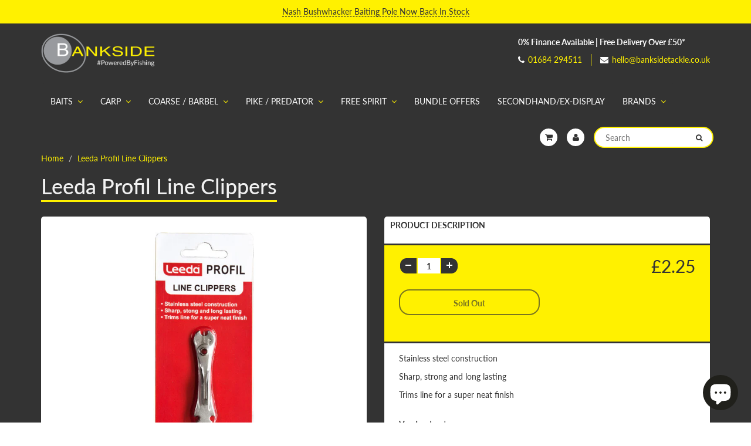

--- FILE ---
content_type: text/html; charset=utf-8
request_url: https://www.banksidetackle.co.uk/products/leeda-profil-line-clippers
body_size: 34702
content:
<!doctype html>
<html lang="en" class="noIE">
  <head>

    <!-- Basic page needs ================================================== -->
    <meta charset="utf-8">
    <meta name="viewport" content="width=device-width, initial-scale=1, maximum-scale=1">

    <!-- Title and description ================================================== -->
    <title>
      Leeda Profil Line Clippers &ndash; Bankside Tackle
    </title>

    
    <meta name="description" content="Stainless steel construction Sharp, strong and long lasting Trims line for a super neat finish">
    

    <!-- Helpers ================================================== -->
     <meta property="og:url" content="https://www.banksidetackle.co.uk/products/leeda-profil-line-clippers">
 <meta property="og:site_name" content="Bankside Tackle">

  <meta property="og:type" content="product">
  <meta property="og:title" content="Leeda Profil Line Clippers">
  
  <meta property="og:image" content="http://www.banksidetackle.co.uk/cdn/shop/products/5838_800x.jpg?v=1654598570">
  <meta property="og:image:secure_url" content="https://www.banksidetackle.co.uk/cdn/shop/products/5838_800x.jpg?v=1654598570">
  
  <meta property="og:price:amount" content="2.25">
  <meta property="og:price:currency" content="GBP">


	
  		<meta property="og:description" content="Stainless steel construction Sharp, strong and long lasting Trims line for a super neat finish">
	

 




  <meta name="twitter:site" content="@BanksideTackle">

<meta name="twitter:card" content="summary">

  <meta name="twitter:title" content="Leeda Profil Line Clippers">
  <meta name="twitter:description" content="Stainless steel construction
Sharp, strong and long lasting
Trims line for a super neat finish">
  <meta name="twitter:image" content="https://www.banksidetackle.co.uk/cdn/shop/products/5838_800x.jpg?v=1654598570">
  <meta name="twitter:image:width" content="240">
  <meta name="twitter:image:height" content="240">

    <link rel="canonical" href="https://www.banksidetackle.co.uk/products/leeda-profil-line-clippers">
    <meta name="viewport" content="width=device-width,initial-scale=1">
    <meta name="theme-color" content="#333333">

    
    <link rel="shortcut icon" href="//www.banksidetackle.co.uk/cdn/shop/t/9/assets/favicon.png?v=179470293796425841421535379559" type="image/png" />
    
    <link href="//www.banksidetackle.co.uk/cdn/shop/t/9/assets/apps.css?v=94048996001022465751534246084" rel="stylesheet" type="text/css" media="all" />
    <link href="//www.banksidetackle.co.uk/cdn/shop/t/9/assets/style.css?v=83336488353452628661758102383" rel="stylesheet" type="text/css" media="all" />
    <link href="//www.banksidetackle.co.uk/cdn/shop/t/9/assets/flexslider.css?v=41996802078289124741535104709" rel="stylesheet" type="text/css" media="all" />
    <link href="//www.banksidetackle.co.uk/cdn/shop/t/9/assets/flexslider-product.css?v=147523880016630351991534256613" rel="stylesheet" type="text/css" media="all" />
    
    
    
    <!-- Header hook for plugins ================================================== -->
    <script>window.performance && window.performance.mark && window.performance.mark('shopify.content_for_header.start');</script><meta name="google-site-verification" content="y4jQh73MEbjToWHlhgkSsH6p3uvQlNAHkgweO6abfYo">
<meta id="shopify-digital-wallet" name="shopify-digital-wallet" content="/15247562/digital_wallets/dialog">
<meta name="shopify-checkout-api-token" content="17f2f470d159af6b56387ebde3200c9a">
<meta id="in-context-paypal-metadata" data-shop-id="15247562" data-venmo-supported="false" data-environment="production" data-locale="en_US" data-paypal-v4="true" data-currency="GBP">
<link rel="alternate" type="application/json+oembed" href="https://www.banksidetackle.co.uk/products/leeda-profil-line-clippers.oembed">
<script async="async" src="/checkouts/internal/preloads.js?locale=en-GB"></script>
<link rel="preconnect" href="https://shop.app" crossorigin="anonymous">
<script async="async" src="https://shop.app/checkouts/internal/preloads.js?locale=en-GB&shop_id=15247562" crossorigin="anonymous"></script>
<script id="apple-pay-shop-capabilities" type="application/json">{"shopId":15247562,"countryCode":"GB","currencyCode":"GBP","merchantCapabilities":["supports3DS"],"merchantId":"gid:\/\/shopify\/Shop\/15247562","merchantName":"Bankside Tackle","requiredBillingContactFields":["postalAddress","email","phone"],"requiredShippingContactFields":["postalAddress","email","phone"],"shippingType":"shipping","supportedNetworks":["visa","maestro","masterCard","discover","elo"],"total":{"type":"pending","label":"Bankside Tackle","amount":"1.00"},"shopifyPaymentsEnabled":true,"supportsSubscriptions":true}</script>
<script id="shopify-features" type="application/json">{"accessToken":"17f2f470d159af6b56387ebde3200c9a","betas":["rich-media-storefront-analytics"],"domain":"www.banksidetackle.co.uk","predictiveSearch":true,"shopId":15247562,"locale":"en"}</script>
<script>var Shopify = Shopify || {};
Shopify.shop = "bankside-tackle.myshopify.com";
Shopify.locale = "en";
Shopify.currency = {"active":"GBP","rate":"1.0"};
Shopify.country = "GB";
Shopify.theme = {"name":"Bankside Tackle V3","id":32111296598,"schema_name":"ShowTime","schema_version":"6.0","theme_store_id":687,"role":"main"};
Shopify.theme.handle = "null";
Shopify.theme.style = {"id":null,"handle":null};
Shopify.cdnHost = "www.banksidetackle.co.uk/cdn";
Shopify.routes = Shopify.routes || {};
Shopify.routes.root = "/";</script>
<script type="module">!function(o){(o.Shopify=o.Shopify||{}).modules=!0}(window);</script>
<script>!function(o){function n(){var o=[];function n(){o.push(Array.prototype.slice.apply(arguments))}return n.q=o,n}var t=o.Shopify=o.Shopify||{};t.loadFeatures=n(),t.autoloadFeatures=n()}(window);</script>
<script>
  window.ShopifyPay = window.ShopifyPay || {};
  window.ShopifyPay.apiHost = "shop.app\/pay";
  window.ShopifyPay.redirectState = null;
</script>
<script id="shop-js-analytics" type="application/json">{"pageType":"product"}</script>
<script defer="defer" async type="module" src="//www.banksidetackle.co.uk/cdn/shopifycloud/shop-js/modules/v2/client.init-shop-cart-sync_COMZFrEa.en.esm.js"></script>
<script defer="defer" async type="module" src="//www.banksidetackle.co.uk/cdn/shopifycloud/shop-js/modules/v2/chunk.common_CdXrxk3f.esm.js"></script>
<script type="module">
  await import("//www.banksidetackle.co.uk/cdn/shopifycloud/shop-js/modules/v2/client.init-shop-cart-sync_COMZFrEa.en.esm.js");
await import("//www.banksidetackle.co.uk/cdn/shopifycloud/shop-js/modules/v2/chunk.common_CdXrxk3f.esm.js");

  window.Shopify.SignInWithShop?.initShopCartSync?.({"fedCMEnabled":true,"windoidEnabled":true});

</script>
<script>
  window.Shopify = window.Shopify || {};
  if (!window.Shopify.featureAssets) window.Shopify.featureAssets = {};
  window.Shopify.featureAssets['shop-js'] = {"shop-cart-sync":["modules/v2/client.shop-cart-sync_CRSPkpKa.en.esm.js","modules/v2/chunk.common_CdXrxk3f.esm.js"],"init-fed-cm":["modules/v2/client.init-fed-cm_DO1JVZ96.en.esm.js","modules/v2/chunk.common_CdXrxk3f.esm.js"],"init-windoid":["modules/v2/client.init-windoid_hXardXh0.en.esm.js","modules/v2/chunk.common_CdXrxk3f.esm.js"],"init-shop-email-lookup-coordinator":["modules/v2/client.init-shop-email-lookup-coordinator_jpxQlUsx.en.esm.js","modules/v2/chunk.common_CdXrxk3f.esm.js"],"shop-toast-manager":["modules/v2/client.shop-toast-manager_C-K0q6-t.en.esm.js","modules/v2/chunk.common_CdXrxk3f.esm.js"],"shop-button":["modules/v2/client.shop-button_B6dBoDg5.en.esm.js","modules/v2/chunk.common_CdXrxk3f.esm.js"],"shop-login-button":["modules/v2/client.shop-login-button_BHRMsoBb.en.esm.js","modules/v2/chunk.common_CdXrxk3f.esm.js","modules/v2/chunk.modal_C89cmTvN.esm.js"],"shop-cash-offers":["modules/v2/client.shop-cash-offers_p6Pw3nax.en.esm.js","modules/v2/chunk.common_CdXrxk3f.esm.js","modules/v2/chunk.modal_C89cmTvN.esm.js"],"avatar":["modules/v2/client.avatar_BTnouDA3.en.esm.js"],"init-shop-cart-sync":["modules/v2/client.init-shop-cart-sync_COMZFrEa.en.esm.js","modules/v2/chunk.common_CdXrxk3f.esm.js"],"init-shop-for-new-customer-accounts":["modules/v2/client.init-shop-for-new-customer-accounts_BNQiNx4m.en.esm.js","modules/v2/client.shop-login-button_BHRMsoBb.en.esm.js","modules/v2/chunk.common_CdXrxk3f.esm.js","modules/v2/chunk.modal_C89cmTvN.esm.js"],"pay-button":["modules/v2/client.pay-button_CRuQ9trT.en.esm.js","modules/v2/chunk.common_CdXrxk3f.esm.js"],"init-customer-accounts-sign-up":["modules/v2/client.init-customer-accounts-sign-up_Q1yheB3t.en.esm.js","modules/v2/client.shop-login-button_BHRMsoBb.en.esm.js","modules/v2/chunk.common_CdXrxk3f.esm.js","modules/v2/chunk.modal_C89cmTvN.esm.js"],"checkout-modal":["modules/v2/client.checkout-modal_DtXVhFgQ.en.esm.js","modules/v2/chunk.common_CdXrxk3f.esm.js","modules/v2/chunk.modal_C89cmTvN.esm.js"],"init-customer-accounts":["modules/v2/client.init-customer-accounts_B5rMd0lj.en.esm.js","modules/v2/client.shop-login-button_BHRMsoBb.en.esm.js","modules/v2/chunk.common_CdXrxk3f.esm.js","modules/v2/chunk.modal_C89cmTvN.esm.js"],"lead-capture":["modules/v2/client.lead-capture_CmGCXBh3.en.esm.js","modules/v2/chunk.common_CdXrxk3f.esm.js","modules/v2/chunk.modal_C89cmTvN.esm.js"],"shop-follow-button":["modules/v2/client.shop-follow-button_CV5C02lv.en.esm.js","modules/v2/chunk.common_CdXrxk3f.esm.js","modules/v2/chunk.modal_C89cmTvN.esm.js"],"shop-login":["modules/v2/client.shop-login_Bz_Zm_XZ.en.esm.js","modules/v2/chunk.common_CdXrxk3f.esm.js","modules/v2/chunk.modal_C89cmTvN.esm.js"],"payment-terms":["modules/v2/client.payment-terms_D7XnU2ez.en.esm.js","modules/v2/chunk.common_CdXrxk3f.esm.js","modules/v2/chunk.modal_C89cmTvN.esm.js"]};
</script>
<script>(function() {
  var isLoaded = false;
  function asyncLoad() {
    if (isLoaded) return;
    isLoaded = true;
    var urls = ["https:\/\/s3.eu-west-1.amazonaws.com\/production-klarna-il-shopify-osm\/e4ed485f4434fc99f5aa3b93cca936c341960f05\/bankside-tackle.myshopify.com-1731118476460.js?shop=bankside-tackle.myshopify.com"];
    for (var i = 0; i < urls.length; i++) {
      var s = document.createElement('script');
      s.type = 'text/javascript';
      s.async = true;
      s.src = urls[i];
      var x = document.getElementsByTagName('script')[0];
      x.parentNode.insertBefore(s, x);
    }
  };
  if(window.attachEvent) {
    window.attachEvent('onload', asyncLoad);
  } else {
    window.addEventListener('load', asyncLoad, false);
  }
})();</script>
<script id="__st">var __st={"a":15247562,"offset":0,"reqid":"76db2f45-92cf-4c9e-bb3c-e1423ca34053-1763504237","pageurl":"www.banksidetackle.co.uk\/products\/leeda-profil-line-clippers","u":"3d59e0cf353d","p":"product","rtyp":"product","rid":6770144673878};</script>
<script>window.ShopifyPaypalV4VisibilityTracking = true;</script>
<script id="captcha-bootstrap">!function(){'use strict';const t='contact',e='account',n='new_comment',o=[[t,t],['blogs',n],['comments',n],[t,'customer']],c=[[e,'customer_login'],[e,'guest_login'],[e,'recover_customer_password'],[e,'create_customer']],r=t=>t.map((([t,e])=>`form[action*='/${t}']:not([data-nocaptcha='true']) input[name='form_type'][value='${e}']`)).join(','),a=t=>()=>t?[...document.querySelectorAll(t)].map((t=>t.form)):[];function s(){const t=[...o],e=r(t);return a(e)}const i='password',u='form_key',d=['recaptcha-v3-token','g-recaptcha-response','h-captcha-response',i],f=()=>{try{return window.sessionStorage}catch{return}},m='__shopify_v',_=t=>t.elements[u];function p(t,e,n=!1){try{const o=window.sessionStorage,c=JSON.parse(o.getItem(e)),{data:r}=function(t){const{data:e,action:n}=t;return t[m]||n?{data:e,action:n}:{data:t,action:n}}(c);for(const[e,n]of Object.entries(r))t.elements[e]&&(t.elements[e].value=n);n&&o.removeItem(e)}catch(o){console.error('form repopulation failed',{error:o})}}const l='form_type',E='cptcha';function T(t){t.dataset[E]=!0}const w=window,h=w.document,L='Shopify',v='ce_forms',y='captcha';let A=!1;((t,e)=>{const n=(g='f06e6c50-85a8-45c8-87d0-21a2b65856fe',I='https://cdn.shopify.com/shopifycloud/storefront-forms-hcaptcha/ce_storefront_forms_captcha_hcaptcha.v1.5.2.iife.js',D={infoText:'Protected by hCaptcha',privacyText:'Privacy',termsText:'Terms'},(t,e,n)=>{const o=w[L][v],c=o.bindForm;if(c)return c(t,g,e,D).then(n);var r;o.q.push([[t,g,e,D],n]),r=I,A||(h.body.append(Object.assign(h.createElement('script'),{id:'captcha-provider',async:!0,src:r})),A=!0)});var g,I,D;w[L]=w[L]||{},w[L][v]=w[L][v]||{},w[L][v].q=[],w[L][y]=w[L][y]||{},w[L][y].protect=function(t,e){n(t,void 0,e),T(t)},Object.freeze(w[L][y]),function(t,e,n,w,h,L){const[v,y,A,g]=function(t,e,n){const i=e?o:[],u=t?c:[],d=[...i,...u],f=r(d),m=r(i),_=r(d.filter((([t,e])=>n.includes(e))));return[a(f),a(m),a(_),s()]}(w,h,L),I=t=>{const e=t.target;return e instanceof HTMLFormElement?e:e&&e.form},D=t=>v().includes(t);t.addEventListener('submit',(t=>{const e=I(t);if(!e)return;const n=D(e)&&!e.dataset.hcaptchaBound&&!e.dataset.recaptchaBound,o=_(e),c=g().includes(e)&&(!o||!o.value);(n||c)&&t.preventDefault(),c&&!n&&(function(t){try{if(!f())return;!function(t){const e=f();if(!e)return;const n=_(t);if(!n)return;const o=n.value;o&&e.removeItem(o)}(t);const e=Array.from(Array(32),(()=>Math.random().toString(36)[2])).join('');!function(t,e){_(t)||t.append(Object.assign(document.createElement('input'),{type:'hidden',name:u})),t.elements[u].value=e}(t,e),function(t,e){const n=f();if(!n)return;const o=[...t.querySelectorAll(`input[type='${i}']`)].map((({name:t})=>t)),c=[...d,...o],r={};for(const[a,s]of new FormData(t).entries())c.includes(a)||(r[a]=s);n.setItem(e,JSON.stringify({[m]:1,action:t.action,data:r}))}(t,e)}catch(e){console.error('failed to persist form',e)}}(e),e.submit())}));const S=(t,e)=>{t&&!t.dataset[E]&&(n(t,e.some((e=>e===t))),T(t))};for(const o of['focusin','change'])t.addEventListener(o,(t=>{const e=I(t);D(e)&&S(e,y())}));const B=e.get('form_key'),M=e.get(l),P=B&&M;t.addEventListener('DOMContentLoaded',(()=>{const t=y();if(P)for(const e of t)e.elements[l].value===M&&p(e,B);[...new Set([...A(),...v().filter((t=>'true'===t.dataset.shopifyCaptcha))])].forEach((e=>S(e,t)))}))}(h,new URLSearchParams(w.location.search),n,t,e,['guest_login'])})(!0,!0)}();</script>
<script integrity="sha256-52AcMU7V7pcBOXWImdc/TAGTFKeNjmkeM1Pvks/DTgc=" data-source-attribution="shopify.loadfeatures" defer="defer" src="//www.banksidetackle.co.uk/cdn/shopifycloud/storefront/assets/storefront/load_feature-81c60534.js" crossorigin="anonymous"></script>
<script crossorigin="anonymous" defer="defer" src="//www.banksidetackle.co.uk/cdn/shopifycloud/storefront/assets/shopify_pay/storefront-65b4c6d7.js?v=20250812"></script>
<script data-source-attribution="shopify.dynamic_checkout.dynamic.init">var Shopify=Shopify||{};Shopify.PaymentButton=Shopify.PaymentButton||{isStorefrontPortableWallets:!0,init:function(){window.Shopify.PaymentButton.init=function(){};var t=document.createElement("script");t.src="https://www.banksidetackle.co.uk/cdn/shopifycloud/portable-wallets/latest/portable-wallets.en.js",t.type="module",document.head.appendChild(t)}};
</script>
<script data-source-attribution="shopify.dynamic_checkout.buyer_consent">
  function portableWalletsHideBuyerConsent(e){var t=document.getElementById("shopify-buyer-consent"),n=document.getElementById("shopify-subscription-policy-button");t&&n&&(t.classList.add("hidden"),t.setAttribute("aria-hidden","true"),n.removeEventListener("click",e))}function portableWalletsShowBuyerConsent(e){var t=document.getElementById("shopify-buyer-consent"),n=document.getElementById("shopify-subscription-policy-button");t&&n&&(t.classList.remove("hidden"),t.removeAttribute("aria-hidden"),n.addEventListener("click",e))}window.Shopify?.PaymentButton&&(window.Shopify.PaymentButton.hideBuyerConsent=portableWalletsHideBuyerConsent,window.Shopify.PaymentButton.showBuyerConsent=portableWalletsShowBuyerConsent);
</script>
<script>
  function portableWalletsCleanup(e){e&&e.src&&console.error("Failed to load portable wallets script "+e.src);var t=document.querySelectorAll("shopify-accelerated-checkout .shopify-payment-button__skeleton, shopify-accelerated-checkout-cart .wallet-cart-button__skeleton"),e=document.getElementById("shopify-buyer-consent");for(let e=0;e<t.length;e++)t[e].remove();e&&e.remove()}function portableWalletsNotLoadedAsModule(e){e instanceof ErrorEvent&&"string"==typeof e.message&&e.message.includes("import.meta")&&"string"==typeof e.filename&&e.filename.includes("portable-wallets")&&(window.removeEventListener("error",portableWalletsNotLoadedAsModule),window.Shopify.PaymentButton.failedToLoad=e,"loading"===document.readyState?document.addEventListener("DOMContentLoaded",window.Shopify.PaymentButton.init):window.Shopify.PaymentButton.init())}window.addEventListener("error",portableWalletsNotLoadedAsModule);
</script>

<script type="module" src="https://www.banksidetackle.co.uk/cdn/shopifycloud/portable-wallets/latest/portable-wallets.en.js" onError="portableWalletsCleanup(this)" crossorigin="anonymous"></script>
<script nomodule>
  document.addEventListener("DOMContentLoaded", portableWalletsCleanup);
</script>

<script id='scb4127' type='text/javascript' async='' src='https://www.banksidetackle.co.uk/cdn/shopifycloud/privacy-banner/storefront-banner.js'></script><link id="shopify-accelerated-checkout-styles" rel="stylesheet" media="screen" href="https://www.banksidetackle.co.uk/cdn/shopifycloud/portable-wallets/latest/accelerated-checkout-backwards-compat.css" crossorigin="anonymous">
<style id="shopify-accelerated-checkout-cart">
        #shopify-buyer-consent {
  margin-top: 1em;
  display: inline-block;
  width: 100%;
}

#shopify-buyer-consent.hidden {
  display: none;
}

#shopify-subscription-policy-button {
  background: none;
  border: none;
  padding: 0;
  text-decoration: underline;
  font-size: inherit;
  cursor: pointer;
}

#shopify-subscription-policy-button::before {
  box-shadow: none;
}

      </style>

<script>window.performance && window.performance.mark && window.performance.mark('shopify.content_for_header.end');</script>

    <!--[if lt IE 9]>
    <script src="//html5shiv.googlecode.com/svn/trunk/html5.js" type="text/javascript"></script>
    <![endif]-->

    

    <script src="//www.banksidetackle.co.uk/cdn/shop/t/9/assets/jquery.js?v=105778841822381192391534246073" type="text/javascript"></script>
    
    <script src="//www.banksidetackle.co.uk/cdn/shop/t/9/assets/lazysizes.js?v=68441465964607740661534246073" async="async"></script>
    
    
    <!-- Theme Global App JS ================================================== -->
    <script>
      var app = app || {
        data:{
          template:"product",
          money_format: "£{{amount}}"
        }
      }
  
    </script>
    <noscript>
  <style>
    .article_img_block > figure > img:nth-child(2), 
    .catalog_c .collection-box > img:nth-child(2),
    .gallery_container  .box > figure > img:nth-child(2),
    .image_with_text_container .box > figure > img:nth-child(2),
    .collection-list-row .box_1 > a > img:nth-child(2),
    .featured-products .product-image > a > img:nth-child(2){
      display: none !important
    }
  </style>
</noscript>
  <!-- BEGIN app block: shopify://apps/seo-manager-venntov/blocks/seomanager/c54c366f-d4bb-4d52-8d2f-dd61ce8e7e12 --><!-- BEGIN app snippet: SEOManager4 -->
<meta name='seomanager' content='4.0.5' /> 


<script>
	function sm_htmldecode(str) {
		var txt = document.createElement('textarea');
		txt.innerHTML = str;
		return txt.value;
	}

	var venntov_title = sm_htmldecode("Leeda Profil Line Clippers");
	var venntov_description = sm_htmldecode("Stainless steel construction Sharp, strong and long lasting Trims line for a super neat finish");
	
	if (venntov_title != '') {
		document.title = venntov_title;	
	}
	else {
		document.title = "Leeda Profil Line Clippers";	
	}

	if (document.querySelector('meta[name="description"]') == null) {
		var venntov_desc = document.createElement('meta');
		venntov_desc.name = "description";
		venntov_desc.content = venntov_description;
		var venntov_head = document.head;
		venntov_head.appendChild(venntov_desc);
	} else {
		document.querySelector('meta[name="description"]').setAttribute("content", venntov_description);
	}
</script>

<script>
	var venntov_robotVals = "index, follow, max-image-preview:large, max-snippet:-1, max-video-preview:-1";
	if (venntov_robotVals !== "") {
		document.querySelectorAll("[name='robots']").forEach(e => e.remove());
		var venntov_robotMeta = document.createElement('meta');
		venntov_robotMeta.name = "robots";
		venntov_robotMeta.content = venntov_robotVals;
		var venntov_head = document.head;
		venntov_head.appendChild(venntov_robotMeta);
	}
</script>

<script>
	var venntov_googleVals = "";
	if (venntov_googleVals !== "") {
		document.querySelectorAll("[name='google']").forEach(e => e.remove());
		var venntov_googleMeta = document.createElement('meta');
		venntov_googleMeta.name = "google";
		venntov_googleMeta.content = venntov_googleVals;
		var venntov_head = document.head;
		venntov_head.appendChild(venntov_googleMeta);
	}
	</script>
	<!-- JSON-LD support -->
			<script type="application/ld+json">
			{
				"@context": "https://schema.org",
				"@id": "https://www.banksidetackle.co.uk/products/leeda-profil-line-clippers",
				"@type": "Product","sku": null,"mpn": null,"brand": {
					"@type": "Brand",
					"name": "Leeda"
				},
				"description": "Stainless steel construction\nSharp, strong and long lasting\nTrims line for a super neat finish",
				"url": "https://www.banksidetackle.co.uk/products/leeda-profil-line-clippers",
				"name": "Leeda Profil Line Clippers","image": "https://www.banksidetackle.co.uk/cdn/shop/products/5838.jpg?v=1654598570&width=1024","offers": [{
							"@type": "Offer",
							"availability": "https://schema.org/OutOfStock",
							"itemCondition": "https://schema.org/NewCondition",
							"priceCurrency": "GBP",
							"price": "2.25",
							"priceValidUntil": "2026-11-18",
							"url": "https://www.banksidetackle.co.uk/products/leeda-profil-line-clippers?variant=39899565916246",
							"checkoutPageURLTemplate": "https://www.banksidetackle.co.uk/cart/add?id=39899565916246&quantity=1",
								"image": "https://www.banksidetackle.co.uk/cdn/shop/products/5838.jpg?v=1654598570&width=1024",
							"mpn": "J0533",
								"sku": "J0533",
								"gtin13": "5022671344721",
							"seller": {
								"@type": "Organization",
								"name": "Bankside Tackle"
							}
						}]}
			</script>
<script type="application/ld+json">
				{
					"@context": "http://schema.org",
					"@type": "BreadcrumbList",
					"name": "Breadcrumbs",
					"itemListElement": [{
							"@type": "ListItem",
							"position": 1,
							"name": "Leeda Profil Line Clippers",
							"item": "https://www.banksidetackle.co.uk/products/leeda-profil-line-clippers"
						}]
				}
				</script>
<!-- 524F4D20383A3331 --><!-- END app snippet -->

<!-- END app block --><script src="https://cdn.shopify.com/extensions/7bc9bb47-adfa-4267-963e-cadee5096caf/inbox-1252/assets/inbox-chat-loader.js" type="text/javascript" defer="defer"></script>
<script src="https://cdn.shopify.com/extensions/f6b93b6b-eff4-4c45-8c63-21cfe4a838c4/forms-2273/assets/shopify-forms-loader.js" type="text/javascript" defer="defer"></script>
<link href="https://monorail-edge.shopifysvc.com" rel="dns-prefetch">
<script>(function(){if ("sendBeacon" in navigator && "performance" in window) {try {var session_token_from_headers = performance.getEntriesByType('navigation')[0].serverTiming.find(x => x.name == '_s').description;} catch {var session_token_from_headers = undefined;}var session_cookie_matches = document.cookie.match(/_shopify_s=([^;]*)/);var session_token_from_cookie = session_cookie_matches && session_cookie_matches.length === 2 ? session_cookie_matches[1] : "";var session_token = session_token_from_headers || session_token_from_cookie || "";function handle_abandonment_event(e) {var entries = performance.getEntries().filter(function(entry) {return /monorail-edge.shopifysvc.com/.test(entry.name);});if (!window.abandonment_tracked && entries.length === 0) {window.abandonment_tracked = true;var currentMs = Date.now();var navigation_start = performance.timing.navigationStart;var payload = {shop_id: 15247562,url: window.location.href,navigation_start,duration: currentMs - navigation_start,session_token,page_type: "product"};window.navigator.sendBeacon("https://monorail-edge.shopifysvc.com/v1/produce", JSON.stringify({schema_id: "online_store_buyer_site_abandonment/1.1",payload: payload,metadata: {event_created_at_ms: currentMs,event_sent_at_ms: currentMs}}));}}window.addEventListener('pagehide', handle_abandonment_event);}}());</script>
<script id="web-pixels-manager-setup">(function e(e,d,r,n,o){if(void 0===o&&(o={}),!Boolean(null===(a=null===(i=window.Shopify)||void 0===i?void 0:i.analytics)||void 0===a?void 0:a.replayQueue)){var i,a;window.Shopify=window.Shopify||{};var t=window.Shopify;t.analytics=t.analytics||{};var s=t.analytics;s.replayQueue=[],s.publish=function(e,d,r){return s.replayQueue.push([e,d,r]),!0};try{self.performance.mark("wpm:start")}catch(e){}var l=function(){var e={modern:/Edge?\/(1{2}[4-9]|1[2-9]\d|[2-9]\d{2}|\d{4,})\.\d+(\.\d+|)|Firefox\/(1{2}[4-9]|1[2-9]\d|[2-9]\d{2}|\d{4,})\.\d+(\.\d+|)|Chrom(ium|e)\/(9{2}|\d{3,})\.\d+(\.\d+|)|(Maci|X1{2}).+ Version\/(15\.\d+|(1[6-9]|[2-9]\d|\d{3,})\.\d+)([,.]\d+|)( \(\w+\)|)( Mobile\/\w+|) Safari\/|Chrome.+OPR\/(9{2}|\d{3,})\.\d+\.\d+|(CPU[ +]OS|iPhone[ +]OS|CPU[ +]iPhone|CPU IPhone OS|CPU iPad OS)[ +]+(15[._]\d+|(1[6-9]|[2-9]\d|\d{3,})[._]\d+)([._]\d+|)|Android:?[ /-](13[3-9]|1[4-9]\d|[2-9]\d{2}|\d{4,})(\.\d+|)(\.\d+|)|Android.+Firefox\/(13[5-9]|1[4-9]\d|[2-9]\d{2}|\d{4,})\.\d+(\.\d+|)|Android.+Chrom(ium|e)\/(13[3-9]|1[4-9]\d|[2-9]\d{2}|\d{4,})\.\d+(\.\d+|)|SamsungBrowser\/([2-9]\d|\d{3,})\.\d+/,legacy:/Edge?\/(1[6-9]|[2-9]\d|\d{3,})\.\d+(\.\d+|)|Firefox\/(5[4-9]|[6-9]\d|\d{3,})\.\d+(\.\d+|)|Chrom(ium|e)\/(5[1-9]|[6-9]\d|\d{3,})\.\d+(\.\d+|)([\d.]+$|.*Safari\/(?![\d.]+ Edge\/[\d.]+$))|(Maci|X1{2}).+ Version\/(10\.\d+|(1[1-9]|[2-9]\d|\d{3,})\.\d+)([,.]\d+|)( \(\w+\)|)( Mobile\/\w+|) Safari\/|Chrome.+OPR\/(3[89]|[4-9]\d|\d{3,})\.\d+\.\d+|(CPU[ +]OS|iPhone[ +]OS|CPU[ +]iPhone|CPU IPhone OS|CPU iPad OS)[ +]+(10[._]\d+|(1[1-9]|[2-9]\d|\d{3,})[._]\d+)([._]\d+|)|Android:?[ /-](13[3-9]|1[4-9]\d|[2-9]\d{2}|\d{4,})(\.\d+|)(\.\d+|)|Mobile Safari.+OPR\/([89]\d|\d{3,})\.\d+\.\d+|Android.+Firefox\/(13[5-9]|1[4-9]\d|[2-9]\d{2}|\d{4,})\.\d+(\.\d+|)|Android.+Chrom(ium|e)\/(13[3-9]|1[4-9]\d|[2-9]\d{2}|\d{4,})\.\d+(\.\d+|)|Android.+(UC? ?Browser|UCWEB|U3)[ /]?(15\.([5-9]|\d{2,})|(1[6-9]|[2-9]\d|\d{3,})\.\d+)\.\d+|SamsungBrowser\/(5\.\d+|([6-9]|\d{2,})\.\d+)|Android.+MQ{2}Browser\/(14(\.(9|\d{2,})|)|(1[5-9]|[2-9]\d|\d{3,})(\.\d+|))(\.\d+|)|K[Aa][Ii]OS\/(3\.\d+|([4-9]|\d{2,})\.\d+)(\.\d+|)/},d=e.modern,r=e.legacy,n=navigator.userAgent;return n.match(d)?"modern":n.match(r)?"legacy":"unknown"}(),u="modern"===l?"modern":"legacy",c=(null!=n?n:{modern:"",legacy:""})[u],f=function(e){return[e.baseUrl,"/wpm","/b",e.hashVersion,"modern"===e.buildTarget?"m":"l",".js"].join("")}({baseUrl:d,hashVersion:r,buildTarget:u}),m=function(e){var d=e.version,r=e.bundleTarget,n=e.surface,o=e.pageUrl,i=e.monorailEndpoint;return{emit:function(e){var a=e.status,t=e.errorMsg,s=(new Date).getTime(),l=JSON.stringify({metadata:{event_sent_at_ms:s},events:[{schema_id:"web_pixels_manager_load/3.1",payload:{version:d,bundle_target:r,page_url:o,status:a,surface:n,error_msg:t},metadata:{event_created_at_ms:s}}]});if(!i)return console&&console.warn&&console.warn("[Web Pixels Manager] No Monorail endpoint provided, skipping logging."),!1;try{return self.navigator.sendBeacon.bind(self.navigator)(i,l)}catch(e){}var u=new XMLHttpRequest;try{return u.open("POST",i,!0),u.setRequestHeader("Content-Type","text/plain"),u.send(l),!0}catch(e){return console&&console.warn&&console.warn("[Web Pixels Manager] Got an unhandled error while logging to Monorail."),!1}}}}({version:r,bundleTarget:l,surface:e.surface,pageUrl:self.location.href,monorailEndpoint:e.monorailEndpoint});try{o.browserTarget=l,function(e){var d=e.src,r=e.async,n=void 0===r||r,o=e.onload,i=e.onerror,a=e.sri,t=e.scriptDataAttributes,s=void 0===t?{}:t,l=document.createElement("script"),u=document.querySelector("head"),c=document.querySelector("body");if(l.async=n,l.src=d,a&&(l.integrity=a,l.crossOrigin="anonymous"),s)for(var f in s)if(Object.prototype.hasOwnProperty.call(s,f))try{l.dataset[f]=s[f]}catch(e){}if(o&&l.addEventListener("load",o),i&&l.addEventListener("error",i),u)u.appendChild(l);else{if(!c)throw new Error("Did not find a head or body element to append the script");c.appendChild(l)}}({src:f,async:!0,onload:function(){if(!function(){var e,d;return Boolean(null===(d=null===(e=window.Shopify)||void 0===e?void 0:e.analytics)||void 0===d?void 0:d.initialized)}()){var d=window.webPixelsManager.init(e)||void 0;if(d){var r=window.Shopify.analytics;r.replayQueue.forEach((function(e){var r=e[0],n=e[1],o=e[2];d.publishCustomEvent(r,n,o)})),r.replayQueue=[],r.publish=d.publishCustomEvent,r.visitor=d.visitor,r.initialized=!0}}},onerror:function(){return m.emit({status:"failed",errorMsg:"".concat(f," has failed to load")})},sri:function(e){var d=/^sha384-[A-Za-z0-9+/=]+$/;return"string"==typeof e&&d.test(e)}(c)?c:"",scriptDataAttributes:o}),m.emit({status:"loading"})}catch(e){m.emit({status:"failed",errorMsg:(null==e?void 0:e.message)||"Unknown error"})}}})({shopId: 15247562,storefrontBaseUrl: "https://www.banksidetackle.co.uk",extensionsBaseUrl: "https://extensions.shopifycdn.com/cdn/shopifycloud/web-pixels-manager",monorailEndpoint: "https://monorail-edge.shopifysvc.com/unstable/produce_batch",surface: "storefront-renderer",enabledBetaFlags: ["2dca8a86"],webPixelsConfigList: [{"id":"812581251","configuration":"{\"config\":\"{\\\"pixel_id\\\":\\\"G-END00R0VLZ\\\",\\\"target_country\\\":\\\"GB\\\",\\\"gtag_events\\\":[{\\\"type\\\":\\\"begin_checkout\\\",\\\"action_label\\\":[\\\"G-END00R0VLZ\\\",\\\"AW-10789186166\\\/RGBbCOXX_voCEPbU15go\\\"]},{\\\"type\\\":\\\"search\\\",\\\"action_label\\\":[\\\"G-END00R0VLZ\\\",\\\"AW-10789186166\\\/hX9UCOjX_voCEPbU15go\\\"]},{\\\"type\\\":\\\"view_item\\\",\\\"action_label\\\":[\\\"G-END00R0VLZ\\\",\\\"AW-10789186166\\\/b-_MCN_X_voCEPbU15go\\\",\\\"MC-81CG993HR5\\\"]},{\\\"type\\\":\\\"purchase\\\",\\\"action_label\\\":[\\\"G-END00R0VLZ\\\",\\\"AW-10789186166\\\/CYcdCNzX_voCEPbU15go\\\",\\\"MC-81CG993HR5\\\"]},{\\\"type\\\":\\\"page_view\\\",\\\"action_label\\\":[\\\"G-END00R0VLZ\\\",\\\"AW-10789186166\\\/wKacCNnX_voCEPbU15go\\\",\\\"MC-81CG993HR5\\\"]},{\\\"type\\\":\\\"add_payment_info\\\",\\\"action_label\\\":[\\\"G-END00R0VLZ\\\",\\\"AW-10789186166\\\/rN2kCOvX_voCEPbU15go\\\"]},{\\\"type\\\":\\\"add_to_cart\\\",\\\"action_label\\\":[\\\"G-END00R0VLZ\\\",\\\"AW-10789186166\\\/HHspCOLX_voCEPbU15go\\\"]}],\\\"enable_monitoring_mode\\\":false}\"}","eventPayloadVersion":"v1","runtimeContext":"OPEN","scriptVersion":"b2a88bafab3e21179ed38636efcd8a93","type":"APP","apiClientId":1780363,"privacyPurposes":[],"dataSharingAdjustments":{"protectedCustomerApprovalScopes":["read_customer_address","read_customer_email","read_customer_name","read_customer_personal_data","read_customer_phone"]}},{"id":"811991427","configuration":"{\"pixelCode\":\"CO1F18BC77U5RTASMD10\"}","eventPayloadVersion":"v1","runtimeContext":"STRICT","scriptVersion":"22e92c2ad45662f435e4801458fb78cc","type":"APP","apiClientId":4383523,"privacyPurposes":["ANALYTICS","MARKETING","SALE_OF_DATA"],"dataSharingAdjustments":{"protectedCustomerApprovalScopes":["read_customer_address","read_customer_email","read_customer_name","read_customer_personal_data","read_customer_phone"]}},{"id":"263848211","configuration":"{\"pixel_id\":\"1697530787228383\",\"pixel_type\":\"facebook_pixel\",\"metaapp_system_user_token\":\"-\"}","eventPayloadVersion":"v1","runtimeContext":"OPEN","scriptVersion":"ca16bc87fe92b6042fbaa3acc2fbdaa6","type":"APP","apiClientId":2329312,"privacyPurposes":["ANALYTICS","MARKETING","SALE_OF_DATA"],"dataSharingAdjustments":{"protectedCustomerApprovalScopes":["read_customer_address","read_customer_email","read_customer_name","read_customer_personal_data","read_customer_phone"]}},{"id":"shopify-app-pixel","configuration":"{}","eventPayloadVersion":"v1","runtimeContext":"STRICT","scriptVersion":"0450","apiClientId":"shopify-pixel","type":"APP","privacyPurposes":["ANALYTICS","MARKETING"]},{"id":"shopify-custom-pixel","eventPayloadVersion":"v1","runtimeContext":"LAX","scriptVersion":"0450","apiClientId":"shopify-pixel","type":"CUSTOM","privacyPurposes":["ANALYTICS","MARKETING"]}],isMerchantRequest: false,initData: {"shop":{"name":"Bankside Tackle","paymentSettings":{"currencyCode":"GBP"},"myshopifyDomain":"bankside-tackle.myshopify.com","countryCode":"GB","storefrontUrl":"https:\/\/www.banksidetackle.co.uk"},"customer":null,"cart":null,"checkout":null,"productVariants":[{"price":{"amount":2.25,"currencyCode":"GBP"},"product":{"title":"Leeda Profil Line Clippers","vendor":"Leeda","id":"6770144673878","untranslatedTitle":"Leeda Profil Line Clippers","url":"\/products\/leeda-profil-line-clippers","type":"Fly Fishing Accessories"},"id":"39899565916246","image":{"src":"\/\/www.banksidetackle.co.uk\/cdn\/shop\/products\/5838.jpg?v=1654598570"},"sku":"J0533","title":"Default Title","untranslatedTitle":"Default Title"}],"purchasingCompany":null},},"https://www.banksidetackle.co.uk/cdn","ae1676cfwd2530674p4253c800m34e853cb",{"modern":"","legacy":""},{"shopId":"15247562","storefrontBaseUrl":"https:\/\/www.banksidetackle.co.uk","extensionBaseUrl":"https:\/\/extensions.shopifycdn.com\/cdn\/shopifycloud\/web-pixels-manager","surface":"storefront-renderer","enabledBetaFlags":"[\"2dca8a86\"]","isMerchantRequest":"false","hashVersion":"ae1676cfwd2530674p4253c800m34e853cb","publish":"custom","events":"[[\"page_viewed\",{}],[\"product_viewed\",{\"productVariant\":{\"price\":{\"amount\":2.25,\"currencyCode\":\"GBP\"},\"product\":{\"title\":\"Leeda Profil Line Clippers\",\"vendor\":\"Leeda\",\"id\":\"6770144673878\",\"untranslatedTitle\":\"Leeda Profil Line Clippers\",\"url\":\"\/products\/leeda-profil-line-clippers\",\"type\":\"Fly Fishing Accessories\"},\"id\":\"39899565916246\",\"image\":{\"src\":\"\/\/www.banksidetackle.co.uk\/cdn\/shop\/products\/5838.jpg?v=1654598570\"},\"sku\":\"J0533\",\"title\":\"Default Title\",\"untranslatedTitle\":\"Default Title\"}}]]"});</script><script>
  window.ShopifyAnalytics = window.ShopifyAnalytics || {};
  window.ShopifyAnalytics.meta = window.ShopifyAnalytics.meta || {};
  window.ShopifyAnalytics.meta.currency = 'GBP';
  var meta = {"product":{"id":6770144673878,"gid":"gid:\/\/shopify\/Product\/6770144673878","vendor":"Leeda","type":"Fly Fishing Accessories","variants":[{"id":39899565916246,"price":225,"name":"Leeda Profil Line Clippers","public_title":null,"sku":"J0533"}],"remote":false},"page":{"pageType":"product","resourceType":"product","resourceId":6770144673878}};
  for (var attr in meta) {
    window.ShopifyAnalytics.meta[attr] = meta[attr];
  }
</script>
<script class="analytics">
  (function () {
    var customDocumentWrite = function(content) {
      var jquery = null;

      if (window.jQuery) {
        jquery = window.jQuery;
      } else if (window.Checkout && window.Checkout.$) {
        jquery = window.Checkout.$;
      }

      if (jquery) {
        jquery('body').append(content);
      }
    };

    var hasLoggedConversion = function(token) {
      if (token) {
        return document.cookie.indexOf('loggedConversion=' + token) !== -1;
      }
      return false;
    }

    var setCookieIfConversion = function(token) {
      if (token) {
        var twoMonthsFromNow = new Date(Date.now());
        twoMonthsFromNow.setMonth(twoMonthsFromNow.getMonth() + 2);

        document.cookie = 'loggedConversion=' + token + '; expires=' + twoMonthsFromNow;
      }
    }

    var trekkie = window.ShopifyAnalytics.lib = window.trekkie = window.trekkie || [];
    if (trekkie.integrations) {
      return;
    }
    trekkie.methods = [
      'identify',
      'page',
      'ready',
      'track',
      'trackForm',
      'trackLink'
    ];
    trekkie.factory = function(method) {
      return function() {
        var args = Array.prototype.slice.call(arguments);
        args.unshift(method);
        trekkie.push(args);
        return trekkie;
      };
    };
    for (var i = 0; i < trekkie.methods.length; i++) {
      var key = trekkie.methods[i];
      trekkie[key] = trekkie.factory(key);
    }
    trekkie.load = function(config) {
      trekkie.config = config || {};
      trekkie.config.initialDocumentCookie = document.cookie;
      var first = document.getElementsByTagName('script')[0];
      var script = document.createElement('script');
      script.type = 'text/javascript';
      script.onerror = function(e) {
        var scriptFallback = document.createElement('script');
        scriptFallback.type = 'text/javascript';
        scriptFallback.onerror = function(error) {
                var Monorail = {
      produce: function produce(monorailDomain, schemaId, payload) {
        var currentMs = new Date().getTime();
        var event = {
          schema_id: schemaId,
          payload: payload,
          metadata: {
            event_created_at_ms: currentMs,
            event_sent_at_ms: currentMs
          }
        };
        return Monorail.sendRequest("https://" + monorailDomain + "/v1/produce", JSON.stringify(event));
      },
      sendRequest: function sendRequest(endpointUrl, payload) {
        // Try the sendBeacon API
        if (window && window.navigator && typeof window.navigator.sendBeacon === 'function' && typeof window.Blob === 'function' && !Monorail.isIos12()) {
          var blobData = new window.Blob([payload], {
            type: 'text/plain'
          });

          if (window.navigator.sendBeacon(endpointUrl, blobData)) {
            return true;
          } // sendBeacon was not successful

        } // XHR beacon

        var xhr = new XMLHttpRequest();

        try {
          xhr.open('POST', endpointUrl);
          xhr.setRequestHeader('Content-Type', 'text/plain');
          xhr.send(payload);
        } catch (e) {
          console.log(e);
        }

        return false;
      },
      isIos12: function isIos12() {
        return window.navigator.userAgent.lastIndexOf('iPhone; CPU iPhone OS 12_') !== -1 || window.navigator.userAgent.lastIndexOf('iPad; CPU OS 12_') !== -1;
      }
    };
    Monorail.produce('monorail-edge.shopifysvc.com',
      'trekkie_storefront_load_errors/1.1',
      {shop_id: 15247562,
      theme_id: 32111296598,
      app_name: "storefront",
      context_url: window.location.href,
      source_url: "//www.banksidetackle.co.uk/cdn/s/trekkie.storefront.308893168db1679b4a9f8a086857af995740364f.min.js"});

        };
        scriptFallback.async = true;
        scriptFallback.src = '//www.banksidetackle.co.uk/cdn/s/trekkie.storefront.308893168db1679b4a9f8a086857af995740364f.min.js';
        first.parentNode.insertBefore(scriptFallback, first);
      };
      script.async = true;
      script.src = '//www.banksidetackle.co.uk/cdn/s/trekkie.storefront.308893168db1679b4a9f8a086857af995740364f.min.js';
      first.parentNode.insertBefore(script, first);
    };
    trekkie.load(
      {"Trekkie":{"appName":"storefront","development":false,"defaultAttributes":{"shopId":15247562,"isMerchantRequest":null,"themeId":32111296598,"themeCityHash":"2852093995483850210","contentLanguage":"en","currency":"GBP","eventMetadataId":"22edcdd6-d049-42cb-8ad6-11b6225da8a7"},"isServerSideCookieWritingEnabled":true,"monorailRegion":"shop_domain","enabledBetaFlags":["f0df213a"]},"Session Attribution":{},"S2S":{"facebookCapiEnabled":false,"source":"trekkie-storefront-renderer","apiClientId":580111}}
    );

    var loaded = false;
    trekkie.ready(function() {
      if (loaded) return;
      loaded = true;

      window.ShopifyAnalytics.lib = window.trekkie;

      var originalDocumentWrite = document.write;
      document.write = customDocumentWrite;
      try { window.ShopifyAnalytics.merchantGoogleAnalytics.call(this); } catch(error) {};
      document.write = originalDocumentWrite;

      window.ShopifyAnalytics.lib.page(null,{"pageType":"product","resourceType":"product","resourceId":6770144673878,"shopifyEmitted":true});

      var match = window.location.pathname.match(/checkouts\/(.+)\/(thank_you|post_purchase)/)
      var token = match? match[1]: undefined;
      if (!hasLoggedConversion(token)) {
        setCookieIfConversion(token);
        window.ShopifyAnalytics.lib.track("Viewed Product",{"currency":"GBP","variantId":39899565916246,"productId":6770144673878,"productGid":"gid:\/\/shopify\/Product\/6770144673878","name":"Leeda Profil Line Clippers","price":"2.25","sku":"J0533","brand":"Leeda","variant":null,"category":"Fly Fishing Accessories","nonInteraction":true,"remote":false},undefined,undefined,{"shopifyEmitted":true});
      window.ShopifyAnalytics.lib.track("monorail:\/\/trekkie_storefront_viewed_product\/1.1",{"currency":"GBP","variantId":39899565916246,"productId":6770144673878,"productGid":"gid:\/\/shopify\/Product\/6770144673878","name":"Leeda Profil Line Clippers","price":"2.25","sku":"J0533","brand":"Leeda","variant":null,"category":"Fly Fishing Accessories","nonInteraction":true,"remote":false,"referer":"https:\/\/www.banksidetackle.co.uk\/products\/leeda-profil-line-clippers"});
      }
    });


        var eventsListenerScript = document.createElement('script');
        eventsListenerScript.async = true;
        eventsListenerScript.src = "//www.banksidetackle.co.uk/cdn/shopifycloud/storefront/assets/shop_events_listener-3da45d37.js";
        document.getElementsByTagName('head')[0].appendChild(eventsListenerScript);

})();</script>
  <script>
  if (!window.ga || (window.ga && typeof window.ga !== 'function')) {
    window.ga = function ga() {
      (window.ga.q = window.ga.q || []).push(arguments);
      if (window.Shopify && window.Shopify.analytics && typeof window.Shopify.analytics.publish === 'function') {
        window.Shopify.analytics.publish("ga_stub_called", {}, {sendTo: "google_osp_migration"});
      }
      console.error("Shopify's Google Analytics stub called with:", Array.from(arguments), "\nSee https://help.shopify.com/manual/promoting-marketing/pixels/pixel-migration#google for more information.");
    };
    if (window.Shopify && window.Shopify.analytics && typeof window.Shopify.analytics.publish === 'function') {
      window.Shopify.analytics.publish("ga_stub_initialized", {}, {sendTo: "google_osp_migration"});
    }
  }
</script>
<script
  defer
  src="https://www.banksidetackle.co.uk/cdn/shopifycloud/perf-kit/shopify-perf-kit-2.1.2.min.js"
  data-application="storefront-renderer"
  data-shop-id="15247562"
  data-render-region="gcp-us-east1"
  data-page-type="product"
  data-theme-instance-id="32111296598"
  data-theme-name="ShowTime"
  data-theme-version="6.0"
  data-monorail-region="shop_domain"
  data-resource-timing-sampling-rate="10"
  data-shs="true"
  data-shs-beacon="true"
  data-shs-export-with-fetch="true"
  data-shs-logs-sample-rate="1"
></script>
</head>
  
  <meta name="p:domain_verify" content="23eff280c63626d5d797ddf7e67a6d2b"/>


  
  <body id="leeda-profil-line-clippers" class="template-product" >
<script>window.KlarnaThemeGlobals={}; window.KlarnaThemeGlobals.productVariants=[{"id":39899565916246,"title":"Default Title","option1":"Default Title","option2":null,"option3":null,"sku":"J0533","requires_shipping":true,"taxable":true,"featured_image":null,"available":false,"name":"Leeda Profil Line Clippers","public_title":null,"options":["Default Title"],"price":225,"weight":50,"compare_at_price":null,"inventory_quantity":0,"inventory_management":"shopify","inventory_policy":"deny","barcode":"5022671344721","requires_selling_plan":false,"selling_plan_allocations":[]}];window.KlarnaThemeGlobals.documentCopy=document.cloneNode(true);</script>

    <div class="wsmenucontainer clearfix">
      <div class="overlapblackbg"></div>
      

      <div id="shopify-section-header" class="shopify-section">
    <div class="promo-bar">
  
  <a href="https://www.banksidetackle.co.uk/collections/nash/products/nash-tackle-bushwhacker-baiting-pole?_pos=2&_sid=4e73e61ee&_ss=r">
  
  
  	Nash Bushwhacker Baiting Pole Now Back In Stock
  
  
  </a>
  
</div>


<div id="header" data-section-id="header" data-section-type="header-section">
        
        
        <div class="header_top">
  <div class="container">
    <div class="top_menu hidden-ms hidden-xs">
      
        <a class="navbar-brand" href="/" itemprop="url">
          <img src="//www.banksidetackle.co.uk/cdn/shop/files/Bankside_Tackle_Logo-01_550x.png?v=1613692453" alt="Bankside Tackle" class="img-responsive" itemprop="logo" />
        </a>
      
    </div>
    <div class="hed_right">
      
      <ul>
        
        <li><span class="header-top-text"><p><strong>0% Finance Available | Free Delivery Over £50*</strong></p></span></li>
        
        
      </ul>
      
      
      <div class="header-contact">
        <ul>
          
          <li><a href="tel:01684 294511"><span class="fa fa-phone"></span>01684 294511</a></li>
          
          
          <li><a href="mailto:hello@banksidetackle.co.uk"><span class="fa fa-envelope"></span>hello@banksidetackle.co.uk</a></li>
          
        </ul>
      </div>
      
    </div>
  </div>
</div>
        

        <div class="header_bot  enabled-sticky-menu ">
          <div class="header_content">
            <div class="container">

              
              <div id="nav">
  <nav class="navbar" role="navigation">
    <div class="navbar-header">
      <a href="#" class="visible-ms visible-xs pull-right navbar-cart" id="wsnavtoggle"><div class="cart-icon"><i class="fa fa-bars"></i></div></a>
      
      <li class="dropdown-grid no-open-arrow visible-ms visible-xs account-icon-mobile navbar-cart">
        <a data-toggle="dropdown" href="javascript:;" class="dropdown-toggle navbar-cart" aria-expanded="true"><span class="icons"><i class="fa fa-user"></i></span></a>
        <div class="dropdown-grid-wrapper mobile-grid-wrapper">
          <div class="dropdown-menu no-padding col-xs-12 col-sm-5" role="menu">
            

<div class="menu_c acc_menu">
  <div class="menu_title clearfix">
    <h4>My Account</h4>
     
  </div>

  
    <div class="login_frm">
      <p class="text-center">Welcome to Bankside Tackle!</p>
      <div class="remember">
        <a href="/account/login" class="signin_btn btn_c">Login</a>
        <a href="/account/register" class="signin_btn btn_c">Create Account</a>
      </div>
    </div>
  
</div>
          </div>
        </div>
      </li>
      
      <a href="javascript:void(0);" data-href="/cart" class="visible-ms visible-xs pull-right navbar-cart cart-popup"><div class="cart-icon"><span class="count hidden">0</span><i class="fa fa-shopping-cart"></i></div></a>
      
        <div class="visible-mobile-sm mobile-landscape-search">
          <div class="fixed-search navbar-cart">    
          


<form action="/search" method="get" role="search">
  <div class="menu_c search_menu">
    <div class="search_box">
      
      <input type="hidden" name="type" value="product">
      
      <input type="search" name="q" value="" class="txtbox" placeholder="Search" aria-label="Search">
      <button class="btn btn-link" type="submit" value="Search"><span class="fa fa-search"></span></button>
    </div>
  </div>
</form>
          </div>
        </div>
      
      
      <div class="visible-ms visible-xs">
        
        
        
        
              
        <a class="navbar-brand" href="/" itemprop="url">
          <img src="//www.banksidetackle.co.uk/cdn/shop/files/Bankside_Tackle_Logo-01_550x.png?v=1613692453" alt="Bankside Tackle" itemprop="logo" />
        </a>
              
          
        
        
      </div><!-- ./visible-ms visible-xs -->
      
    </div>
    <!-- main menu -->
    <nav class="wsmenu" role="navigation">
      <ul class="mobile-sub mega_menu wsmenu-list">
        
        
        
        
        
        
         
        
         
        
        
        
              
        
          
		  
          
          
          
           
        
          

          
          <li class="mega_menu_container"><a href="/collections/all-baits"class="twin" aria-controls="megamenu_items-baits" aria-haspopup="true" aria-expanded="false">BAITS<span class="arrow"></span></a>
            
            <div class="megamenu clearfix halfmenu">
              <ul class="wsmenu-sub-list" id="megamenu_items-baits">
                
                  <li class="col-lg-6 col-md-6 col-sm-6 mb20d link-list"><h5><a href="#" aria-controls="megamenu_items-selection" aria-haspopup="true" aria-expanded="false">SELECTION</a></h5>
                    
                    <ul id="megamenu_items-selection">
                      
                      <li class="col-lg-12 col-md-12 col-sm-12 link-list"><a href="/collections/all-baits/Baits_Artificial-Baits" >Artificial Baits</a>
                        
                   
                      <li class="col-lg-12 col-md-12 col-sm-12 link-list"><a href="/collections/all-baits/Baits_Bait-Additives" >Bait Additives</a>
                        
                   
                      <li class="col-lg-12 col-md-12 col-sm-12 link-list"><a href="/collections/all-baits/Baits_Bait-Making" >Bait Making</a>
                        
                   
                      <li class="col-lg-12 col-md-12 col-sm-12 link-list"><a href="/collections/all-baits/Baits_Bait-Oils" >Bait Oils</a>
                        
                   
                      <li class="col-lg-12 col-md-12 col-sm-12 link-list"><a href="/collections/all-baits/Baits_Bait-Sprays" >Bait Sprays</a>
                        
                   
                      <li class="col-lg-12 col-md-12 col-sm-12 link-list"><a href="/collections/all-baits/Baits_Boilie-Mixes-&-Additives" >Boilie Mixes &amp; Additives</a>
                        
                   
                      <li class="col-lg-12 col-md-12 col-sm-12 link-list"><a href="/collections/all-baits/Baits_Boilies" >Boilies</a>
                        
                   
                      <li class="col-lg-12 col-md-12 col-sm-12 link-list"><a href="/collections/all-baits/Baits_Dips-&-Glugs" >Dips &amp; Glugs</a>
                        
                   
                      <li class="col-lg-12 col-md-12 col-sm-12 link-list"><a href="/collections/all-baits/Baits_Groundbaits" >Groundbaits</a>
                        
                   
                      <li class="col-lg-12 col-md-12 col-sm-12 link-list"><a href="/collections/all-baits/Baits_Hookbaits" >Hookbaits</a>
                        
                   
                      <li class="col-lg-12 col-md-12 col-sm-12 link-list"><a href="/collections/livebaits/Baits_Live-Bait" >Live Bait</a>
                        
                   
                      <li class="col-lg-12 col-md-12 col-sm-12 link-list"><a href="/collections/all-baits/Baits_Korda-Goo" >Korda Goo</a>
                        
                   
                      <li class="col-lg-12 col-md-12 col-sm-12 link-list"><a href="/collections/all-baits/Baits_Particles" >Particles</a>
                        
                   
                      <li class="col-lg-12 col-md-12 col-sm-12 link-list"><a href="/collections/all-baits/Baits_Paste" >Paste</a>
                        
                   
                      <li class="col-lg-12 col-md-12 col-sm-12 link-list"><a href="/collections/all-baits/Baits_Pellets" >Pellets</a>
                        
                   
                      <li class="col-lg-12 col-md-12 col-sm-12 link-list"><a href="/collections/all-baits/Baits_Pop-Ups" >Pop-Ups</a>
                        
                   
                      <li class="col-lg-12 col-md-12 col-sm-12 link-list"><a href="/collections/all-baits/Baits_Wafters" >Wafters</a>
                        
                   
                  </ul>
                </li>
                
                
                  <li class="col-lg-6 col-md-6 col-sm-6 mb20d link-list"><h5><a href="#" aria-controls="megamenu_items-brand" aria-haspopup="true" aria-expanded="false">BRAND</a></h5>
                    
                    <ul id="megamenu_items-brand">
                      
                      <li class="col-lg-12 col-md-12 col-sm-12 link-list"><a href="/collections/bait-tech" >Bait Tech</a>
                        
                   
                      <li class="col-lg-12 col-md-12 col-sm-12 link-list"><a href="/collections/cc-moore" >CC Moore</a>
                        
                   
                      <li class="col-lg-12 col-md-12 col-sm-12 link-list"><a href="/collections/all-baits/Brand_Drennan" >Drennan</a>
                        
                   
                      <li class="col-lg-12 col-md-12 col-sm-12 link-list"><a href="/collections/dynamite-baits" >Dynamite Baits</a>
                        
                   
                      <li class="col-lg-12 col-md-12 col-sm-12 link-list"><a href="/collections/elevate-baits" >Elevate Baits</a>
                        
                   
                      <li class="col-lg-12 col-md-12 col-sm-12 link-list"><a href="/collections/enterprise-tackle" >Enterprise Tackle</a>
                        
                   
                      <li class="col-lg-12 col-md-12 col-sm-12 link-list"><a href="/collections/all-baits/Brand_ESP" >ESP</a>
                        
                   
                      <li class="col-lg-12 col-md-12 col-sm-12 link-list"><a href="/collections/evolution-tackle" >Evolution Tackle</a>
                        
                   
                      <li class="col-lg-12 col-md-12 col-sm-12 link-list"><a href="/collections/hinders-baits" >Hinders Baits</a>
                        
                   
                      <li class="col-lg-12 col-md-12 col-sm-12 link-list"><a href="/collections/kiana-carp" >Korda Goo</a>
                        
                   
                      <li class="col-lg-12 col-md-12 col-sm-12 link-list"><a href="/collections/mainline-baits" >Mainline Baits</a>
                        
                   
                      <li class="col-lg-12 col-md-12 col-sm-12 link-list"><a href="/collections/nash-baits" >Nash Baits</a>
                        
                   
                      <li class="col-lg-12 col-md-12 col-sm-12 link-list"><a href="/collections/omc-bait" >OMC Bait</a>
                        
                   
                      <li class="col-lg-12 col-md-12 col-sm-12 link-list"><a href="/collections/ringers-1" >Ringers</a>
                        
                   
                      <li class="col-lg-12 col-md-12 col-sm-12 link-list"><a href="/collections/sensas" >Sensas</a>
                        
                   
                      <li class="col-lg-12 col-md-12 col-sm-12 link-list"><a href="/collections/sonubaits" >Sonu Baits</a>
                        
                   
                      <li class="col-lg-12 col-md-12 col-sm-12 link-list"><a href="/collections/sticky-baits" >Sticky Baits</a>
                        
                   
                      <li class="col-lg-12 col-md-12 col-sm-12 link-list"><a href="/collections/van-den-eynde" >Van Den Eynde</a>
                        
                   
                      <li class="col-lg-12 col-md-12 col-sm-12 link-list"><a href="/collections/fjuka" >Fjuka</a>
                        
                   
                  </ul>
                </li>
                
                
              </ul>
            </div>
               
          </li>
          
        
          
    
        
        
        
         
        
         
        
         
        
         
        
         
        
         
        
         
        
         
        
         
        
         
        
         
        
         
        
        
        
              
        
          
		  
          
          
          
           
        
          

          
          <li class="mega_menu_container"><a href="/collections/carp-fishing"class="twin" aria-controls="megamenu_items-carp" aria-haspopup="true" aria-expanded="false">CARP<span class="arrow"></span></a>
            
            <div class="megamenu clearfix ">
              <ul class="wsmenu-sub-list" id="megamenu_items-carp">
                
                  <li class="col-lg-3 col-md-3 col-sm-3 mb20d link-list"><h5><a href="/collections/alarms-bankware" aria-controls="megamenu_items-alarms-bankware" aria-haspopup="true" aria-expanded="false">ALARMS &amp; BANKWARE</a></h5>
                    
                    <ul id="megamenu_items-alarms-bankware">
                      
                      <li class="col-lg-12 col-md-12 col-sm-12 link-list"><a href="/collections/alarms-bankware/Carp-Fishing-Bite-Alarms" >Bite Alarms</a>
                        
                   
                      <li class="col-lg-12 col-md-12 col-sm-12 link-list"><a href="/collections/alarms-bankware/Carp-Fishing-Bite-Alarm-Accessories" >Bite Alarm Accessories</a>
                        
                   
                      <li class="col-lg-12 col-md-12 col-sm-12 link-list"><a href="/collections/alarms-bankware/Carp-Fishing-Banksticks-&-Buzz-Bars" >Banksticks &amp; Buzz Bars</a>
                        
                   
                      <li class="col-lg-12 col-md-12 col-sm-12 link-list"><a href="/collections/alarms-bankware/Carp-Fishing-Rod-Pods" >Rod Pods</a>
                        
                   
                      <li class="col-lg-12 col-md-12 col-sm-12 link-list"><a href="/collections/alarms-bankware/Carp-Fishing-Bobbins-&-Swingers" >Bobbins &amp; Swingers</a>
                        
                   
                  </ul>
                </li>
                
                
                  <li class="col-lg-3 col-md-3 col-sm-3 mb20d link-list"><h5><a href="/collections/carp-fishing-rods" aria-controls="megamenu_items-rods" aria-haspopup="true" aria-expanded="false">RODS</a></h5>
                    
                    <ul id="megamenu_items-rods">
                      
                      <li class="col-lg-12 col-md-12 col-sm-12 link-list"><a href="/collections/carp-fishing-rods/Carp-Fishing-Carp-Rods" >Carp Rods</a>
                        
                   
                      <li class="col-lg-12 col-md-12 col-sm-12 link-list"><a href="/collections/carp-fishing-rods/Carp-Fishing-Spod-&-Marker-Rods" >Spod &amp; Marker Rods</a>
                        
                   
                      <li class="col-lg-12 col-md-12 col-sm-12 link-list"><a href="/collections/carp-fishing-rods/Carp-Fishing-Rod-&-Reel-Combos" >Rod &amp; Reel Combos</a>
                        
                   
                      <li class="col-lg-12 col-md-12 col-sm-12 link-list"><a href="#" >Rod Building</a>
                        
                   
                  </ul>
                </li>
                
                
                  <li class="col-lg-3 col-md-3 col-sm-3 mb20d link-list"><h5><a href="/collections/carp-fishing-reels" aria-controls="megamenu_items-reels" aria-haspopup="true" aria-expanded="false">REELS</a></h5>
                    
                    <ul id="megamenu_items-reels">
                      
                      <li class="col-lg-12 col-md-12 col-sm-12 link-list"><a href="/collections/carp-fishing-reels/Carp-Fishing-Big-Pit-Reels" >Big Pit Reels</a>
                        
                   
                      <li class="col-lg-12 col-md-12 col-sm-12 link-list"><a href="/collections/carp-fishing-reels/Carp-Fishing-Baitrunner-Reels" >Baitrunner Reels</a>
                        
                   
                      <li class="col-lg-12 col-md-12 col-sm-12 link-list"><a href="/collections/carp-fishing-reels/Carp-Fishing-Spare-Spools" >Spare Spools</a>
                        
                   
                  </ul>
                </li>
                
                
                  <li class="col-lg-3 col-md-3 col-sm-3 mb20d link-list"><h5><a href="/collections/carp-fishing-bivvies-brollies" aria-controls="megamenu_items-bivvies-brollies" aria-haspopup="true" aria-expanded="false">BIVVIES &amp; BROLLIES</a></h5>
                    
                    <ul id="megamenu_items-bivvies-brollies">
                      
                      <li class="col-lg-12 col-md-12 col-sm-12 link-list"><a href="/collections/carp-fishing-bivvies-brollies/Carp-Fishing-Bivvies" >Bivvies</a>
                        
                   
                      <li class="col-lg-12 col-md-12 col-sm-12 link-list"><a href="/collections/carp-fishing-bivvies-brollies/Carp-Fishing-Brollies" >Brollies</a>
                        
                   
                      <li class="col-lg-12 col-md-12 col-sm-12 link-list"><a href="/collections/carp-fishing-bivvies-brollies/Carp-Fishing-Bivvy-Accessories" >Bivvy Accessories</a>
                        
                   
                  </ul>
                </li>
                
                
                  <li class="col-lg-3 col-md-3 col-sm-3 mb20d link-list"><h5><a href="/collections/carp-fishing-chairs-and-bedchairs" aria-controls="megamenu_items-chairs-bedchairs" aria-haspopup="true" aria-expanded="false">CHAIRS &amp; BEDCHAIRS</a></h5>
                    
                    <ul id="megamenu_items-chairs-bedchairs">
                      
                      <li class="col-lg-12 col-md-12 col-sm-12 link-list"><a href="/collections/carp-fishing-chairs-and-bedchairs/Carp-Fishing-Bedchairs" >Bedchairs</a>
                        
                   
                      <li class="col-lg-12 col-md-12 col-sm-12 link-list"><a href="#" >Bedchair Accessories</a>
                        
                   
                      <li class="col-lg-12 col-md-12 col-sm-12 link-list"><a href="/collections/carp-fishing-chairs-and-bedchairs/Carp-Fishing-Chairs" >Chairs</a>
                        
                   
                      <li class="col-lg-12 col-md-12 col-sm-12 link-list"><a href="/collections/carp-fishing-chairs-and-bedchairs/Carp-Fishing-Sleeping-Bags" >Sleeping Bags</a>
                        
                   
                  </ul>
                </li>
                
                
                  <li class="col-lg-3 col-md-3 col-sm-3 mb20d link-list"><h5><a href="/collections/carp-fishing-end-tackle" aria-controls="megamenu_items-end-tackle" aria-haspopup="true" aria-expanded="false">END TACKLE</a></h5>
                    
                    <ul id="megamenu_items-end-tackle">
                      
                      <li class="col-lg-12 col-md-12 col-sm-12 link-list"><a href="/collections/carp-fishing-end-tackle/Carp-Fishing-Carp-Hooks" >Hooks</a>
                        
                   
                      <li class="col-lg-12 col-md-12 col-sm-12 link-list"><a href="/collections/carp-fishing-end-tackle/Carp-Fishing-Leads" >Leads</a>
                        
                   
                      <li class="col-lg-12 col-md-12 col-sm-12 link-list"><a href="/collections/carp-fishing-end-tackle/Carp-Fishing-Leadcore-Leaders-&-Tubing" >Leadcore, Leaders &amp; Tubing</a>
                        
                   
                      <li class="col-lg-12 col-md-12 col-sm-12 link-list"><a href="/collections/carp-fishing-end-tackle/Carp-Fishing-Line-&-Braid" >Line &amp; Braid</a>
                        
                   
                      <li class="col-lg-12 col-md-12 col-sm-12 link-list"><a href="/collections/carp-fishing-end-tackle/Carp-Fishing-Hooklinks" >Hooklinks</a>
                        
                   
                      <li class="col-lg-12 col-md-12 col-sm-12 link-list"><a href="/collections/carp-fishing-end-tackle/Carp-Fishing-Rig-Tools" >Rig Tools</a>
                        
                   
                      <li class="col-lg-12 col-md-12 col-sm-12 link-list"><a href="/collections/carp-fishing-end-tackle/Carp-Fishing-Rig-Bits" >Rig Bits</a>
                        
                   
                      <li class="col-lg-12 col-md-12 col-sm-12 link-list"><a href="/collections/carp-fishing-end-tackle/Carp-Fishing-PVA" >PVA</a>
                        
                   
                      <li class="col-lg-12 col-md-12 col-sm-12 link-list"><a href="/collections/carp-fishing-end-tackle/Carp-Fishing-Ready-Tied-Rigs" >Ready Tied Rigs</a>
                        
                   
                      <li class="col-lg-12 col-md-12 col-sm-12 link-list"><a href="/collections/carp-fishing-end-tackle/Carp-Fishing-Zigs-&-Floaters" >Zigs &amp; Floaters</a>
                        
                   
                  </ul>
                </li>
                
                
                  <li class="col-lg-3 col-md-3 col-sm-3 mb20d link-list"><h5><a href="/collections/carp-fishing-baiting-up" aria-controls="megamenu_items-baiting-up" aria-haspopup="true" aria-expanded="false">BAITING UP</a></h5>
                    
                    <ul id="megamenu_items-baiting-up">
                      
                      <li class="col-lg-12 col-md-12 col-sm-12 link-list"><a href="/collections/carp-fishing-baiting-up/Carp-Fishing-Spods-&-Spombs" >Spods &amp; Spombs</a>
                        
                   
                      <li class="col-lg-12 col-md-12 col-sm-12 link-list"><a href="/collections/carp-fishing-baiting-up/Carp-Fishing-Catapults" >Catapults</a>
                        
                   
                      <li class="col-lg-12 col-md-12 col-sm-12 link-list"><a href="/collections/carp-fishing-baiting-up/Carp-Fishing-Throwing-Sticks" >Throwing Sticks</a>
                        
                   
                      <li class="col-lg-12 col-md-12 col-sm-12 link-list"><a href="/collections/carp-fishing-baiting-up/Carp-Fishing-Bait-Boats" >Bait Boats</a>
                        
                   
                      <li class="col-lg-12 col-md-12 col-sm-12 link-list"><a href="/collections/carp-fishing-baiting-up/Carp-Fishing-Marker-Floats" >Marker Floats</a>
                        
                   
                      <li class="col-lg-12 col-md-12 col-sm-12 link-list"><a href="/collections/carp-fishing-baiting-up/Carp-Fishing-Buckets" >Buckets</a>
                        
                   
                      <li class="col-lg-12 col-md-12 col-sm-12 link-list"><a href="/collections/carp-fishing-baiting-up/Carp-Fishing-Distance-Sticks" >Distance Sticks</a>
                        
                   
                      <li class="col-lg-12 col-md-12 col-sm-12 link-list"><a href="/collections/carp-fishing-baiting-up/Carp-Fishing-Bait-Choppers-&-Crushers" >Bait Choppers &amp; Crushers</a>
                        
                   
                      <li class="col-lg-12 col-md-12 col-sm-12 link-list"><a href="/collections/carp-fishing-baiting-up/Carp-Fishing-Baiting-Poles-Spoons-&-Accessories" >Baiting Poles, Spoons &amp; Accessories</a>
                        
                   
                      <li class="col-lg-12 col-md-12 col-sm-12 link-list"><a href="/collections/carp-fishing-baiting-up/Carp-Fishing-Air-Dry-Bags" >Air Dry Bags</a>
                        
                   
                  </ul>
                </li>
                
                
                  <li class="col-lg-3 col-md-3 col-sm-3 mb20d link-list"><h5><a href="/collections/clothing" aria-controls="megamenu_items-clothing" aria-haspopup="true" aria-expanded="false">CLOTHING</a></h5>
                    
                    <ul id="megamenu_items-clothing">
                      
                      <li class="col-lg-12 col-md-12 col-sm-12 link-list"><a href="/collections/clothing/Carp-Fishing-Jackets-&-Trousers" >Jackets &amp; Trousers</a>
                        
                   
                      <li class="col-lg-12 col-md-12 col-sm-12 link-list"><a href="/collections/clothing/Carp-Fishing-Hoodies-&-Joggers" >Hoodies &amp; Joggers</a>
                        
                   
                      <li class="col-lg-12 col-md-12 col-sm-12 link-list"><a href="/collections/clothing/Carp-Fishing-Headwear-&-Gloves" >Headwear &amp; Gloves</a>
                        
                   
                      <li class="col-lg-12 col-md-12 col-sm-12 link-list"><a href="/collections/clothing/Carp-Fishing-Footwear" >Footwear</a>
                        
                   
                      <li class="col-lg-12 col-md-12 col-sm-12 link-list"><a href="/collections/clothing/Carp-Fishing-T-Shirts" >T Shirts</a>
                        
                   
                      <li class="col-lg-12 col-md-12 col-sm-12 link-list"><a href="/collections/clothing/Carp-Fishing-Waders" >Waders</a>
                        
                   
                      <li class="col-lg-12 col-md-12 col-sm-12 link-list"><a href="/collections/clothing/Carp-Fishing-Head-Torches" >Head Torches</a>
                        
                   
                      <li class="col-lg-12 col-md-12 col-sm-12 link-list"><a href="/collections/clothing/Carp-Fishing-Sunglasses" >Sunglasses</a>
                        
                   
                  </ul>
                </li>
                
                
                  <li class="col-lg-3 col-md-3 col-sm-3 mb20d link-list"><h5><a href="/collections/carp-fishing-carp-care" aria-controls="megamenu_items-carp-care" aria-haspopup="true" aria-expanded="false">CARP CARE</a></h5>
                    
                    <ul id="megamenu_items-carp-care">
                      
                      <li class="col-lg-12 col-md-12 col-sm-12 link-list"><a href="/collections/carp-fishing-carp-care/Carp-Fishing-Landing-Nets" >Landing Nets</a>
                        
                   
                      <li class="col-lg-12 col-md-12 col-sm-12 link-list"><a href="/collections/carp-fishing-carp-care/Carp-Fishing-Unhooking-Mats" >Unhooking Mats</a>
                        
                   
                      <li class="col-lg-12 col-md-12 col-sm-12 link-list"><a href="/collections/carp-fishing-carp-care/Carp-Fishing-Scales-&-Accessories" >Scales &amp; Accessories</a>
                        
                   
                      <li class="col-lg-12 col-md-12 col-sm-12 link-list"><a href="/collections/carp-fishing-carp-care/Carp-Fishing-Slings-&-Retainers" >Slings &amp; Retainers</a>
                        
                   
                      <li class="col-lg-12 col-md-12 col-sm-12 link-list"><a href="/collections/carp-fishing-carp-care/Carp-Fishing-Carp-Care" >Carp Care</a>
                        
                   
                  </ul>
                </li>
                
                
                  <li class="col-lg-3 col-md-3 col-sm-3 mb20d link-list"><h5><a href="/collections/carp-fishing-cooking" aria-controls="megamenu_items-cooking" aria-haspopup="true" aria-expanded="false">COOKING</a></h5>
                    
                    <ul id="megamenu_items-cooking">
                      
                      <li class="col-lg-12 col-md-12 col-sm-12 link-list"><a href="/collections/carp-fishing-cooking/Carp-Fishing-Stoves" >Stoves</a>
                        
                   
                      <li class="col-lg-12 col-md-12 col-sm-12 link-list"><a href="/collections/carp-fishing-cooking/Carp-Fishing-Cookware" >Cookware</a>
                        
                   
                      <li class="col-lg-12 col-md-12 col-sm-12 link-list"><a href="/collections/carp-fishing-cooking/Carp-Fishing-Water-Containers" >Water Containers</a>
                        
                   
                      <li class="col-lg-12 col-md-12 col-sm-12 link-list"><a href="/collections/carp-fishing-cooking/Carp-Fishing-Cooking-Accessories" >Cooking Accessories</a>
                        
                   
                  </ul>
                </li>
                
                
                  <li class="col-lg-3 col-md-3 col-sm-3 mb20d link-list"><h5><a href="/collections/carp-fishing-luggage" aria-controls="megamenu_items-luggage" aria-haspopup="true" aria-expanded="false">LUGGAGE</a></h5>
                    
                    <ul id="megamenu_items-luggage">
                      
                      <li class="col-lg-12 col-md-12 col-sm-12 link-list"><a href="/collections/carp-fishing-luggage/Carp-Fishing-Rod-Holdalls" >Rod Holdalls</a>
                        
                   
                      <li class="col-lg-12 col-md-12 col-sm-12 link-list"><a href="/collections/carp-fishing-luggage/Carp-Fishing-Carryalls-&-Rucksacks" >Carryalls &amp; Rucksacks</a>
                        
                   
                      <li class="col-lg-12 col-md-12 col-sm-12 link-list"><a href="/collections/carp-fishing-luggage/Carp-Fishing-Cool-Bags" >Cool Bags</a>
                        
                   
                      <li class="col-lg-12 col-md-12 col-sm-12 link-list"><a href="/collections/carp-fishing-luggage/Carp-Fishing-Lead-Tackle-Boxes-&-Pouches" >Lead/Tackle Boxes &amp; Pouches</a>
                        
                   
                      <li class="col-lg-12 col-md-12 col-sm-12 link-list"><a href="/collections/barrows/Carp-Fishing-Barrows" >Barrows</a>
                        
                   
                  </ul>
                </li>
                
                
                  <li class="col-lg-3 col-md-3 col-sm-3 mb20d link-list"><h5><a href="/collections/carp-fishing-finance-deals" aria-controls="megamenu_items-finance-deals" aria-haspopup="true" aria-expanded="false">FINANCE DEALS</a></h5>
                    
                    <ul id="megamenu_items-finance-deals">
                      
                      <li class="col-lg-12 col-md-12 col-sm-12 link-list"><a href="/collections/carp-fishing-finance-deals/Tackle-Deals" >Tackle Deals</a>
                        
                   
                      <li class="col-lg-12 col-md-12 col-sm-12 link-list"><a href="/collections/carp-fishing-finance-deals/Bait-Deals" >Bait Deals</a>
                        
                   
                  </ul>
                </li>
                
                
              </ul>
            </div>
               
          </li>
          
        
          
    
        
        
        
         
        
         
        
         
        
         
        
         
        
         
        
         
        
         
        
         
        
        
        
              
        
          
		  
          
          
          
           
        
          

          
          <li class="mega_menu_container"><a href="/collections/coarse-barbel-fishing"class="twin" aria-controls="megamenu_items-coarse-barbel" aria-haspopup="true" aria-expanded="false">COARSE / BARBEL<span class="arrow"></span></a>
            
            <div class="megamenu clearfix ">
              <ul class="wsmenu-sub-list" id="megamenu_items-coarse-barbel">
                
                  <li class="col-lg-3 col-md-3 col-sm-3 mb20d link-list"><h5><a href="/collections/coarse-fishing-terminal-tackle" aria-controls="megamenu_items-coarse-terminal-tackle" aria-haspopup="true" aria-expanded="false">COARSE TERMINAL TACKLE</a></h5>
                    
                    <ul id="megamenu_items-coarse-terminal-tackle">
                      
                      <li class="col-lg-12 col-md-12 col-sm-12 link-list"><a href="/collections/coarse-fishing-terminal-tackle/Coarse-Fishing-Hooks" >Hooks</a>
                        
                   
                      <li class="col-lg-12 col-md-12 col-sm-12 link-list"><a href="/collections/coarse-fishing-terminal-tackle/Coarse-Fishing-Hooks-To-Nylon" >Hooks To Nylon</a>
                        
                   
                      <li class="col-lg-12 col-md-12 col-sm-12 link-list"><a href="/collections/coarse-fishing-terminal-tackle/Coarse-Fishing-Ready-Tied-Pole-Rigs" >Ready Tied Pole Rigs</a>
                        
                   
                      <li class="col-lg-12 col-md-12 col-sm-12 link-list"><a href="/collections/coarse-fishing-terminal-tackle/Coarse-Fishing-Leads-&-Feeders" >Leads &amp; Feeders</a>
                        
                   
                      <li class="col-lg-12 col-md-12 col-sm-12 link-list"><a href="/collections/coarse-fishing-terminal-tackle/Coarse-Fishing-Barbel-&-Specialist" >Barbel &amp; Specialist</a>
                        
                   
                      <li class="col-lg-12 col-md-12 col-sm-12 link-list"><a href="/collections/coarse-fishing-terminal-tackle/Coarse-Fishing-Accessories" >Coarse Fishing Accessories</a>
                        
                   
                      <li class="col-lg-12 col-md-12 col-sm-12 link-list"><a href="/collections/coarse-fishing-terminal-tackle/Type_Pole-Fishing-Accessories" >Pole Fishing Accessories</a>
                        
                   
                      <li class="col-lg-12 col-md-12 col-sm-12 link-list"><a href="/collections/coarse-fishing-terminal-tackle/Coarse-Fishing-Split-Shot" >Split Shot</a>
                        
                   
                      <li class="col-lg-12 col-md-12 col-sm-12 link-list"><a href="/collections/coarse-fishing-terminal-tackle/Coarse-Fishing-Line" >Line</a>
                        
                   
                      <li class="col-lg-12 col-md-12 col-sm-12 link-list"><a href="/collections/coarse-fishing-terminal-tackle/Coarse-Fishing-Rig-Bits" >Rig Bits</a>
                        
                   
                      <li class="col-lg-12 col-md-12 col-sm-12 link-list"><a href="/collections/coarse-fishing-terminal-tackle/Coarse-Fishing-Floats" >Floats</a>
                        
                   
                      <li class="col-lg-12 col-md-12 col-sm-12 link-list"><a href="/collections/coarse-fishing-terminal-tackle/Coarse-Fishing-Pole-Floats" >Pole Floats</a>
                        
                   
                  </ul>
                </li>
                
                
                  <li class="col-lg-3 col-md-3 col-sm-3 mb20d link-list"><h5><a href="/collections/coarse-fishing-seat-boxes-chairs" aria-controls="megamenu_items-seat-boxes-accessories" aria-haspopup="true" aria-expanded="false">SEAT BOXES &amp; ACCESSORIES</a></h5>
                    
                    <ul id="megamenu_items-seat-boxes-accessories">
                      
                      <li class="col-lg-12 col-md-12 col-sm-12 link-list"><a href="/collections/coarse-fishing-seat-boxes-chairs/Coarse-Fishing-Seat-Boxes" >Seat Boxes</a>
                        
                   
                      <li class="col-lg-12 col-md-12 col-sm-12 link-list"><a href="/collections/coarse-fishing-seat-boxes-chairs/Coarse-Fishing-Seat-Box-Accessories" >Seat Box Accessories</a>
                        
                   
                  </ul>
                </li>
                
                
                  <li class="col-lg-3 col-md-3 col-sm-3 mb20d link-list"><h5><a href="/collections/coarse-rods" aria-controls="megamenu_items-rods-poles" aria-haspopup="true" aria-expanded="false">RODS &amp; POLES</a></h5>
                    
                    <ul id="megamenu_items-rods-poles">
                      
                      <li class="col-lg-12 col-md-12 col-sm-12 link-list"><a href="/collections/coarse-rods/Coarse-Fishing-Coarse-Rods" >Coarse Rods</a>
                        
                   
                      <li class="col-lg-12 col-md-12 col-sm-12 link-list"><a href="/collections/coarse-rods/Coarse-Fishing-Barbel-Rods" >Barbel Rods</a>
                        
                   
                      <li class="col-lg-12 col-md-12 col-sm-12 link-list"><a href="/collections/coarse-rods/Coarse-Fishing-Poles" >Whips</a>
                        
                   
                      <li class="col-lg-12 col-md-12 col-sm-12 link-list"><a href="/collections/coarse-fishing-rod-support/Coarse-Fishing-Rod-Rest-Heads" >Rod Rest Heads</a>
                        
                   
                      <li class="col-lg-12 col-md-12 col-sm-12 link-list"><a href="/collections/coarse-fishing-rod-support/Coarse-Fishing-Banksticks" >Banksticks</a>
                        
                   
                  </ul>
                </li>
                
                
                  <li class="col-lg-3 col-md-3 col-sm-3 mb20d link-list"><h5><a href="/collections/coarse-reels" aria-controls="megamenu_items-reels" aria-haspopup="true" aria-expanded="false">REELS</a></h5>
                    
                    <ul id="megamenu_items-reels">
                      
                      <li class="col-lg-12 col-md-12 col-sm-12 link-list"><a href="/collections/coarse-reels/Coarse-Fishing-Baitrunner-Reels" >Baitrunner Reels</a>
                        
                   
                      <li class="col-lg-12 col-md-12 col-sm-12 link-list"><a href="/collections/coarse-reels/Coarse-Fishing-Coarse-Reels" >Coarse Reels</a>
                        
                   
                      <li class="col-lg-12 col-md-12 col-sm-12 link-list"><a href="/collections/coarse-reels/Coarse-Fishing-Centrepin-Reels" >Centrepin Reels</a>
                        
                   
                  </ul>
                </li>
                
                
                  <li class="col-lg-3 col-md-3 col-sm-3 mb20d link-list"><h5><a href="/collections/coarse-fishing-luggage" aria-controls="megamenu_items-luggage" aria-haspopup="true" aria-expanded="false">LUGGAGE</a></h5>
                    
                    <ul id="megamenu_items-luggage">
                      
                      <li class="col-lg-12 col-md-12 col-sm-12 link-list"><a href="/collections/coarse-fishing-luggage/Coarse-Fishing-Rod-Holdalls" >Rod Holdalls</a>
                        
                   
                      <li class="col-lg-12 col-md-12 col-sm-12 link-list"><a href="/collections/coarse-fishing-luggage/Coarse-Fishing-Carryalls-&-Rucksacks" >Carryalls &amp; Rucksacks</a>
                        
                   
                      <li class="col-lg-12 col-md-12 col-sm-12 link-list"><a href="/collections/coarse-fishing-luggage/Coarse-Fishing-Tackle-Boxes-&-Pouches" >Tackle Boxes &amp; Pouches</a>
                        
                   
                  </ul>
                </li>
                
                
                  <li class="col-lg-3 col-md-3 col-sm-3 mb20d link-list"><h5><a href="/collections/coarse-fishing-baiting-up" aria-controls="megamenu_items-baiting-up" aria-haspopup="true" aria-expanded="false">BAITING UP</a></h5>
                    
                    <ul id="megamenu_items-baiting-up">
                      
                      <li class="col-lg-12 col-md-12 col-sm-12 link-list"><a href="/collections/coarse-fishing-baiting-up/Coarse-Fishing-Catapults" >Catapults</a>
                        
                   
                      <li class="col-lg-12 col-md-12 col-sm-12 link-list"><a href="/collections/coarse-fishing-baiting-up/Coarse-Fishing-Bait-Droppers" >Bait Droppers</a>
                        
                   
                      <li class="col-lg-12 col-md-12 col-sm-12 link-list"><a href="/collections/coarse-fishing-baiting-up/Coarse-Fishing-Bait-Boxes" >Bait Boxes</a>
                        
                   
                      <li class="col-lg-12 col-md-12 col-sm-12 link-list"><a href="/collections/coarse-fishing-baiting-up/Coarse-Fishing-Buckets-&-Riddles" >Buckets &amp; Riddles</a>
                        
                   
                  </ul>
                </li>
                
                
                  <li class="col-lg-3 col-md-3 col-sm-3 mb20d link-list"><h5><a href="/collections/coarse-fishing-clothing" aria-controls="megamenu_items-clothing" aria-haspopup="true" aria-expanded="false">CLOTHING</a></h5>
                    
                    <ul id="megamenu_items-clothing">
                      
                      <li class="col-lg-12 col-md-12 col-sm-12 link-list"><a href="/collections/coarse-fishing-clothing/Coarse-Fishing-Hoodies-&-Joggers" >Hoodies &amp; Joggers</a>
                        
                   
                      <li class="col-lg-12 col-md-12 col-sm-12 link-list"><a href="/collections/coarse-fishing-clothing/Coarse-Fishing-Headwear-&-Gloves" >Headwear &amp; Gloves</a>
                        
                   
                  </ul>
                </li>
                
                
                  <li class="col-lg-3 col-md-3 col-sm-3 mb20d link-list"><h5><a href="/collections/coarse-fishing-fish-care" aria-controls="megamenu_items-fish-care" aria-haspopup="true" aria-expanded="false">FISH CARE</a></h5>
                    
                    <ul id="megamenu_items-fish-care">
                      
                      <li class="col-lg-12 col-md-12 col-sm-12 link-list"><a href="/collections/coarse-fishing-fish-care/Coarse-Fishing-Landing-Net-Handles" >Landing Net Handles</a>
                        
                   
                      <li class="col-lg-12 col-md-12 col-sm-12 link-list"><a href="/collections/coarse-fishing-fish-care/Coarse-Fishing-Landing-&-Keepnets" >Landing &amp; Keepnets</a>
                        
                   
                      <li class="col-lg-12 col-md-12 col-sm-12 link-list"><a href="/collections/coarse-fishing-fish-care/Coarse-Fishing-Scales" >Scales</a>
                        
                   
                      <li class="col-lg-12 col-md-12 col-sm-12 link-list"><a href="/collections/coarse-fishing-fish-care/Coarse-Fishing-Weigh-Slings-&-Unhooking-Mats" >Weigh Slings &amp; Unhooking Mats</a>
                        
                   
                  </ul>
                </li>
                
                
                  <li class="col-lg-3 col-md-3 col-sm-3 mb20d link-list"><h5><a href="/collections/coarse-fishing-umbrellas-shelters" aria-controls="megamenu_items-umbrellas-shelters" aria-haspopup="true" aria-expanded="false">UMBRELLAS &amp; SHELTERS</a></h5>
                    
                    <ul id="megamenu_items-umbrellas-shelters">
                      
                      <li class="col-lg-12 col-md-12 col-sm-12 link-list"><a href="/collections/coarse-fishing-umbrellas-shelters/Coarse-Fishing-Shelters" >Shelters</a>
                        
                   
                      <li class="col-lg-12 col-md-12 col-sm-12 link-list"><a href="/collections/coarse-fishing-umbrellas-shelters/Coarse-Fishing-Brollies" >Umbrellas</a>
                        
                   
                  </ul>
                </li>
                
                
              </ul>
            </div>
               
          </li>
          
        
          
    
        
        
        
         
        
         
        
         
        
         
        
        
        
              
        
          
		  
          
          
          
           
        
          

          
          <li class="mega_menu_container"><a href="/collections/pike-fishing"class="twin" aria-controls="megamenu_items-pike-predator" aria-haspopup="true" aria-expanded="false">PIKE / PREDATOR<span class="arrow"></span></a>
            
            <div class="megamenu clearfix ">
              <ul class="wsmenu-sub-list" id="megamenu_items-pike-predator">
                
                  <li class="col-lg-3 col-md-3 col-sm-3 mb20d link-list"><h5><a href="/collections/pike-fishing-rods-reels" aria-controls="megamenu_items-rods-reels" aria-haspopup="true" aria-expanded="false">RODS &amp; REELS</a></h5>
                    
                    <ul id="megamenu_items-rods-reels">
                      
                      <li class="col-lg-12 col-md-12 col-sm-12 link-list"><a href="/collections/pike-fishing-rods-reels/Pike-Fishing-Rods" >Rods</a>
                        
                   
                      <li class="col-lg-12 col-md-12 col-sm-12 link-list"><a href="/collections/pike-fishing-rods-reels/Pike-Fishing-Reels" >Reels</a>
                        
                   
                  </ul>
                </li>
                
                
                  <li class="col-lg-3 col-md-3 col-sm-3 mb20d link-list"><h5><a href="/collections/pike-fishing-terminal-tackle" aria-controls="megamenu_items-terminal-tackle" aria-haspopup="true" aria-expanded="false">TERMINAL TACKLE</a></h5>
                    
                    <ul id="megamenu_items-terminal-tackle">
                      
                      <li class="col-lg-12 col-md-12 col-sm-12 link-list"><a href="/collections/pike-fishing-terminal-tackle/Pike-Fishing-Line-&-Braid" >Line &amp; Braid</a>
                        
                   
                      <li class="col-lg-12 col-md-12 col-sm-12 link-list"><a href="/collections/pike-fishing-terminal-tackle/Pike-Fishing-Hooks-&-Traces" >Hooks &amp; Traces</a>
                        
                   
                      <li class="col-lg-12 col-md-12 col-sm-12 link-list"><a href="/collections/pike-fishing-terminal-tackle/Pike-Fishing-Rig-Bits" >Rig Bits</a>
                        
                   
                      <li class="col-lg-12 col-md-12 col-sm-12 link-list"><a href="/collections/pike-fishing-terminal-tackle/Pike-Fishing-Floats" >Floats</a>
                        
                   
                      <li class="col-lg-12 col-md-12 col-sm-12 link-list"><a href="/collections/pike-fishing-terminal-tackle/Pike-Fishing-Wires-&-Crimps" >Wires &amp; Crimps</a>
                        
                   
                      <li class="col-lg-12 col-md-12 col-sm-12 link-list"><a href="/collections/pike-fishing-terminal-tackle/Pike-Fishing-Dropshotting" >Dropshotting</a>
                        
                   
                  </ul>
                </li>
                
                
                  <li class="col-lg-3 col-md-3 col-sm-3 mb20d link-list"><h5><a href="/collections/pike-fishing-lures" aria-controls="megamenu_items-lures" aria-haspopup="true" aria-expanded="false">LURES</a></h5>
                    
                    <ul id="megamenu_items-lures">
                      
                      <li class="col-lg-12 col-md-12 col-sm-12 link-list"><a href="/collections/pike-fishing-lures/Pike-Fishing-Soft-Lures" >Soft Lures</a>
                        
                   
                      <li class="col-lg-12 col-md-12 col-sm-12 link-list"><a href="/collections/pike-fishing-lures/Pike-Fishing-Hard-Lures" >Hard Lures</a>
                        
                   
                      <li class="col-lg-12 col-md-12 col-sm-12 link-list"><a href="/collections/pike-fishing-lures/Pike-Fishing-Spinners" >Spinners</a>
                        
                   
                  </ul>
                </li>
                
                
                  <li class="col-lg-3 col-md-3 col-sm-3 mb20d link-list"><h5><a href="/collections/pike-fishing-fish-care" aria-controls="megamenu_items-accessories" aria-haspopup="true" aria-expanded="false">ACCESSORIES</a></h5>
                    
                    <ul id="megamenu_items-accessories">
                      
                      <li class="col-lg-12 col-md-12 col-sm-12 link-list"><a href="/collections/pike-fishing-fish-care/Pike-Fishing-Luggage-&-Boxes" >Luggage &amp; Boxes</a>
                        
                   
                      <li class="col-lg-12 col-md-12 col-sm-12 link-list"><a href="/collections/pike-fishing-fish-care/Pike-Fishing-Landing-Nets" >Landing Nets</a>
                        
                   
                      <li class="col-lg-12 col-md-12 col-sm-12 link-list"><a href="/collections/pike-fishing-fish-care/Pike-Fishing-Scales" >Scales &amp; Slings</a>
                        
                   
                      <li class="col-lg-12 col-md-12 col-sm-12 link-list"><a href="/collections/pike-fishing-fish-care/Pike-Fishing-Tools" >Tools</a>
                        
                   
                      <li class="col-lg-12 col-md-12 col-sm-12 link-list"><a href="/collections/pike-fishing-fish-care/Pike-Fishing-Indicators" >Indicators</a>
                        
                   
                  </ul>
                </li>
                
                
              </ul>
            </div>
               
          </li>
          
        
          
    
        
        
        
         
         
         
        
        
        
         
        <li  class="mega_menu_simple_container has-submenu"><a href="/collections/free-spirit" aria-controls="megamenu_items-free-spirit" aria-haspopup="true" aria-expanded="false">FREE SPIRIT<span class="arrow"></span></a>
          <ul id="megamenu_items-free-spirit" class="wsmenu-submenu">
            
              
         	   <li><a href="/collections/free-spirit-hi-s">Free Spirit Hi &#39;S&#39; Carp Rods</a></li>
         	  
            
              
         	   <li><a href="/collections/free-spirit-seeker-carp-rods">Free Spirit Seeker Carp Rods</a></li>
         	  
            
              
         	   <li><a href="/collections/free-spirit-e-class-1k-carp-rods">Free Spirit E-Class 1k Carp Rods</a></li>
         	  
            
              
         	   <li><a href="/collections/free-spirit-ctx">Free Spirit CTX Carp Rods</a></li>
         	  
            
              
         	   <li><a href="/collections/free-spirit-helical-carp-rods">Free Spirit Helical Carp Rods</a></li>
         	  
            
              
         	   <li><a href="/collections/free-spirit-spod-marker-rods">Free Spirit Spod &amp; Marker Rods</a></li>
         	  
            
              
         	   <li><a href="/collections/free-spirit-barbel-specialist">Free Spirit Barbel &amp; Specialist</a></li>
         	  
            
              
         	   <li><a href="/collections/free-spirit-match">Free Spirit Match</a></li>
         	  
            
              
         	   <li><a href="/collections/free-spirit-spare-rod-sections">Free Spirit Spare Rod Sections</a></li>
         	  
            
          </ul>  
        </li>
        
        
        
         
    
        
        
        
        
        
        
         
        <li><a href="/collections/christmas-bundles">BUNDLE OFFERS</a></li>
        
        
        
         
    
        
        
        
        
        
        
         
        <li><a href="/collections/secondhand-ex-display">SECONDHAND/EX-DISPLAY</a></li>
        
        
        
         
    
        
        
        
         
        
         
        
         
        
        
        
              
        
          
		  
          
          
          
           
        
          

          
          <li class="mega_menu_container"><a href="#"class="twin" aria-controls="megamenu_items-brands" aria-haspopup="true" aria-expanded="false">BRANDS<span class="arrow"></span></a>
            
            <div class="megamenu clearfix quartermenu">
              <ul class="wsmenu-sub-list" id="megamenu_items-brands">
                
                  <li class="col-lg-4 col-md-4 col-sm-4 mb20d link-list"><h5><a href="#" aria-controls="megamenu_items-brands" aria-haspopup="true" aria-expanded="false">BRANDS</a></h5>
                    
                    <ul id="megamenu_items-brands">
                      
                      <li class="col-lg-12 col-md-12 col-sm-12 link-list"><a href="/collections/aqua-products" >Aqua Products</a>
                        
                   
                      <li class="col-lg-12 col-md-12 col-sm-12 link-list"><a href="/collections/atomic-tackle" >Atomic Tackle</a>
                        
                   
                      <li class="col-lg-12 col-md-12 col-sm-12 link-list"><a href="/collections/avid-carp" >Avid Carp</a>
                        
                   
                      <li class="col-lg-12 col-md-12 col-sm-12 link-list"><a href="/collections/bait-tech" >Bait Tech</a>
                        
                   
                      <li class="col-lg-12 col-md-12 col-sm-12 link-list"><a href="/collections/bankside" >Bankside Baits</a>
                        
                   
                      <li class="col-lg-12 col-md-12 col-sm-12 link-list"><a href="/collections/bankside-tackle" >Bankside Tackle</a>
                        
                   
                      <li class="col-lg-12 col-md-12 col-sm-12 link-list"><a href="/collections/carplife" >CarpLife</a>
                        
                   
                      <li class="col-lg-12 col-md-12 col-sm-12 link-list"><a href="/collections/carp-porter" >Carp Porter</a>
                        
                   
                      <li class="col-lg-12 col-md-12 col-sm-12 link-list"><a href="/collections/cc-moore" >CC Moore</a>
                        
                   
                      <li class="col-lg-12 col-md-12 col-sm-12 link-list"><a href="/collections/daiwa" >Daiwa</a>
                        
                   
                      <li class="col-lg-12 col-md-12 col-sm-12 link-list"><a href="/collections/dave-harrell-angling" >Dave Harrell Angling</a>
                        
                   
                      <li class="col-lg-12 col-md-12 col-sm-12 link-list"><a href="/collections/delkim" >Delkim</a>
                        
                   
                      <li class="col-lg-12 col-md-12 col-sm-12 link-list"><a href="/collections/dinsmore" >Dinsmore</a>
                        
                   
                      <li class="col-lg-12 col-md-12 col-sm-12 link-list"><a href="/collections/drennan" >Drennan</a>
                        
                   
                      <li class="col-lg-12 col-md-12 col-sm-12 link-list"><a href="/collections/dynamite-baits" >Dynamite Baits</a>
                        
                   
                      <li class="col-lg-12 col-md-12 col-sm-12 link-list"><a href="/collections/elevate-baits" >Elevate Baits</a>
                        
                   
                      <li class="col-lg-12 col-md-12 col-sm-12 link-list"><a href="/collections/enterprise-tackle" >Enterprise Tackle</a>
                        
                   
                      <li class="col-lg-12 col-md-12 col-sm-12 link-list"><a href="/collections/esp" >ESP</a>
                        
                   
                      <li class="col-lg-12 col-md-12 col-sm-12 link-list"><a href="/collections/fjuka" >Fjuka</a>
                        
                   
                      <li class="col-lg-12 col-md-12 col-sm-12 link-list"><a href="/collections/fortis" >Fortis</a>
                        
                   
                      <li class="col-lg-12 col-md-12 col-sm-12 link-list"><a href="/collections/fox" >Fox</a>
                        
                   
                  </ul>
                </li>
                
                
                  <li class="col-lg-4 col-md-4 col-sm-4 mb20d link-list"><h5><a href="#" aria-controls="megamenu_items-brands" aria-haspopup="true" aria-expanded="false">BRANDS</a></h5>
                    
                    <ul id="megamenu_items-brands">
                      
                      <li class="col-lg-12 col-md-12 col-sm-12 link-list"><a href="/collections/fox-rage" >Fox Rage</a>
                        
                   
                      <li class="col-lg-12 col-md-12 col-sm-12 link-list"><a href="/collections/free-spirit" >Free Spirit</a>
                        
                   
                      <li class="col-lg-12 col-md-12 col-sm-12 link-list"><a href="/collections/gardner-tackle" >Gardner Tackle</a>
                        
                   
                      <li class="col-lg-12 col-md-12 col-sm-12 link-list"><a href="/collections/guru" >Guru</a>
                        
                   
                      <li class="col-lg-12 col-md-12 col-sm-12 link-list"><a href="/collections/hinders-baits" >Hinders Baits</a>
                        
                   
                      <li class="col-lg-12 col-md-12 col-sm-12 link-list"><a href="/collections/jag-products" >Jag Products</a>
                        
                   
                      <li class="col-lg-12 col-md-12 col-sm-12 link-list"><a href="/collections/jw-young" >JW Young</a>
                        
                   
                      <li class="col-lg-12 col-md-12 col-sm-12 link-list"><a href="/collections/kamasan" >Kamasan</a>
                        
                   
                      <li class="col-lg-12 col-md-12 col-sm-12 link-list"><a href="/collections/katran" >Katran</a>
                        
                   
                      <li class="col-lg-12 col-md-12 col-sm-12 link-list"><a href="/collections/korda" >Korda</a>
                        
                   
                      <li class="col-lg-12 col-md-12 col-sm-12 link-list"><a href="/collections/korum" >Korum</a>
                        
                   
                      <li class="col-lg-12 col-md-12 col-sm-12 link-list"><a href="/collections/leeda" >Leeda</a>
                        
                   
                      <li class="col-lg-12 col-md-12 col-sm-12 link-list"><a href="/collections/mainline-baits" >Mainline Baits</a>
                        
                   
                      <li class="col-lg-12 col-md-12 col-sm-12 link-list"><a href="/collections/mepps" >Mepps</a>
                        
                   
                      <li class="col-lg-12 col-md-12 col-sm-12 link-list"><a href="/collections/milo" >Milo</a>
                        
                   
                      <li class="col-lg-12 col-md-12 col-sm-12 link-list"><a href="/collections/nash" >Nash</a>
                        
                   
                      <li class="col-lg-12 col-md-12 col-sm-12 link-list"><a href="/collections/nisa" >Nisa</a>
                        
                   
                      <li class="col-lg-12 col-md-12 col-sm-12 link-list"><a href="/collections/one-more-cast" >One More Cast</a>
                        
                   
                      <li class="col-lg-12 col-md-12 col-sm-12 link-list"><a href="/collections/petzl" >Petzl</a>
                        
                   
                      <li class="col-lg-12 col-md-12 col-sm-12 link-list"><a href="/collections/proper-carp-baits" >Proper Carp Baits</a>
                        
                   
                  </ul>
                </li>
                
                
                  <li class="col-lg-4 col-md-4 col-sm-4 mb20d link-list"><h5><a href="#" aria-controls="megamenu_items-brands" aria-haspopup="true" aria-expanded="false">BRANDS</a></h5>
                    
                    <ul id="megamenu_items-brands">
                      
                      <li class="col-lg-12 col-md-12 col-sm-12 link-list"><a href="/collections/pikepro" >PikePro</a>
                        
                   
                      <li class="col-lg-12 col-md-12 col-sm-12 link-list"><a href="/collections/preston-innovations" >Preston Innovations</a>
                        
                   
                      <li class="col-lg-12 col-md-12 col-sm-12 link-list"><a href="/collections/primus" >Primus</a>
                        
                   
                      <li class="col-lg-12 col-md-12 col-sm-12 link-list"><a href="/collections/reuben-heaton" >Reuben Heaton</a>
                        
                   
                      <li class="col-lg-12 col-md-12 col-sm-12 link-list"><a href="/collections/ridgemonkey" >Ridgemonkey</a>
                        
                   
                      <li class="col-lg-12 col-md-12 col-sm-12 link-list"><a href="/collections/ringers-1" >Ringers</a>
                        
                   
                      <li class="col-lg-12 col-md-12 col-sm-12 link-list"><a href="/collections/salmo" >Salmo</a>
                        
                   
                      <li class="col-lg-12 col-md-12 col-sm-12 link-list"><a href="/collections/grand-max" >Seaguar</a>
                        
                   
                      <li class="col-lg-12 col-md-12 col-sm-12 link-list"><a href="/collections/sensas" >Sensas</a>
                        
                   
                      <li class="col-lg-12 col-md-12 col-sm-12 link-list"><a href="/collections/shimano" >Shimano</a>
                        
                   
                      <li class="col-lg-12 col-md-12 col-sm-12 link-list"><a href="/collections/sonik" >Sonik</a>
                        
                   
                      <li class="col-lg-12 col-md-12 col-sm-12 link-list"><a href="/collections/skeetex" >Skeetex</a>
                        
                   
                      <li class="col-lg-12 col-md-12 col-sm-12 link-list"><a href="/collections/solar-tackle" >Solar Tackle</a>
                        
                   
                      <li class="col-lg-12 col-md-12 col-sm-12 link-list"><a href="/collections/sonubaits" >Sonu Baits</a>
                        
                   
                      <li class="col-lg-12 col-md-12 col-sm-12 link-list"><a href="/collections/steve-neville" >Steve Neville</a>
                        
                   
                      <li class="col-lg-12 col-md-12 col-sm-12 link-list"><a href="/collections/sticky-baits" >Sticky Baits</a>
                        
                   
                      <li class="col-lg-12 col-md-12 col-sm-12 link-list"><a href="/collections/thinking-anglers" >Thinking Anglers</a>
                        
                   
                      <li class="col-lg-12 col-md-12 col-sm-12 link-list"><a href="/collections/trakker" >Trakker</a>
                        
                   
                      <li class="col-lg-12 col-md-12 col-sm-12 link-list"><a href="/collections/vass" >Vass</a>
                        
                   
                      <li class="col-lg-12 col-md-12 col-sm-12 link-list"><a href="/collections/wolf" >Wolf</a>
                        
                   
                      <li class="col-lg-12 col-md-12 col-sm-12 link-list"><a href="/collections/wychwood" >Wychwood Tackle</a>
                        
                   
                  </ul>
                </li>
                
                
              </ul>
            </div>
               
          </li>
          
        
          
    

      </ul>
    </nav>
    <ul class="hidden-xs nav navbar-nav navbar-right">
      <li class="dropdown-grid no-open-arrow ">
        <a data-toggle="dropdown" data-href="/cart" href="javascript:void(0);" class="dropdown-toggle cart-popup" aria-expanded="true"><div class="cart-icon"><span class="count hidden">0</span><i class="fa fa-shopping-cart"></i></div></a>
        <div class="dropdown-grid-wrapper hidden">
          <div class="dropdown-menu no-padding col-xs-12 col-sm-9 col-md-7" role="menu">
            <div class="menu_c cart_menu">
  <div class="menu_title clearfix">
    <h4>Shopping Cart</h4>
  </div>
  
  <div class="cart_row">
    <div class="empty-cart">Your cart is currently empty.</div>
    <p><a href="javascript:void(0)" class="btn_c btn_close">Continue Shopping</a></p>
  </div>
  
</div>
<script>
  
</script>
          </div>
        </div>
      </li>
      
      <li class="dropdown-grid no-open-arrow">
        <a data-toggle="dropdown" href="javascript:;" class="dropdown-toggle" aria-expanded="true"><span class="icons"><i class="fa fa-user"></i></span></a>
        <div class="dropdown-grid-wrapper">
          <div class="dropdown-menu no-padding col-xs-12 col-sm-5 col-md-4 col-lg-3" role="menu">
            

<div class="menu_c acc_menu">
  <div class="menu_title clearfix">
    <h4>My Account</h4>
     
  </div>

  
    <div class="login_frm">
      <p class="text-center">Welcome to Bankside Tackle!</p>
      <div class="remember">
        <a href="/account/login" class="signin_btn btn_c">Login</a>
        <a href="/account/register" class="signin_btn btn_c">Create Account</a>
      </div>
    </div>
  
</div>
          </div>
        </div>
      </li>
      
      <li class="dropdown-grid no-open-arrow">
        
        <div class="fixed-search">    
          


<form action="/search" method="get" role="search">
  <div class="menu_c search_menu">
    <div class="search_box">
      
      <input type="hidden" name="type" value="product">
      
      <input type="search" name="q" value="" class="txtbox" placeholder="Search" aria-label="Search">
      <button class="btn btn-link" type="submit" value="Search"><span class="fa fa-search"></span></button>
    </div>
  </div>
</form>
        </div>
        
      </li>
    </ul>
  </nav>
</div>
              
              
			  
              <div class="visible-mobile-xs mobile-portrait-search">              
                  


<form action="/search" method="get" role="search">
  <div class="menu_c search_menu">
    <div class="search_box">
      
      <input type="hidden" name="type" value="product">
      
      <input type="search" name="q" value="" class="txtbox" placeholder="Search" aria-label="Search">
      <button class="btn btn-link" type="submit" value="Search"><span class="fa fa-search"></span></button>
    </div>
  </div>
</form>
              </div>
              
            </div>
          </div>  
        </div>
      </div><!-- /header -->







<style>
/*  This code is used to center logo vertically on different devices */
  

#header .hed_right {
	
		
        padding-top: 10px;
		
	
}

#header .navbar-toggle, #header .navbar-cart {
	
	padding-top: 16px;
	padding-bottom: 16px;
	
}
#header a.navbar-brand {
  height:auto;
}
@media (max-width: 600px) {
 #header .navbar-brand > img {
    max-width: 158px;
  }
}
@media (max-width: 600px) {
	#header .navbar-toggle, #header .navbar-cart {
		
		padding-top: 20px;
		padding-bottom: 20px;
		
	}
}

#header .hed_right .header-contact {
	clear:both;
	float:right;
	margin-top:10px;
}
@media (max-width: 989px) {
	#header .hed_right ul li {
		padding:0 10px;
	}
}

@media (max-width: 767px) {
	#header .hed_right, #header .hed_right .header-contact {
		padding:0;
		float:none;
		text-align: center;
	}
}
@media  (min-width: 768px) and (max-width: 800px) {
  #header .hed_right ul {
    float:left !important;
  }
}


@media (max-width: 900px) {

  #header #nav .navbar-nav > li > a {
    font-size: 12px;
    line-height: 32px;
    padding-left:7px;
    padding-right:7px;
  }

  #header .navbar-brand {
    font-size: 22px;
    line-height: 20px;
    
    padding:0 15px 0 0;
    
  }

  #header .right_menu > ul > li > a {
    margin: 0 0 0 5px;
  }
  #header #nav .navbar:not(.caret-bootstrap) .navbar-nav:not(.caret-bootstrap) li:not(.caret-bootstrap) > a.dropdown-toggle:not(.caret-bootstrap) > span.caret:not(.caret-bootstrap) {
    margin-left: 3px;
  }
}

@media  (min-width: 768px) and (max-width: 800px) {
  #header .hed_right, #header .top_menu {
    padding:0 !important;
  }
  #header .hed_right ul {
    display:block !important;
    
  }
  #header .hed_right .header-contact {
    margin-top:0 !important;
  }
  #header .top_menu {
    float:left !important;
  }
}

@media (max-width: 480px) {
	#header .hed_right ul li {
		margin: 0;
		padding: 0 5px;
		border: none;
		display: inline-block;
	}
}

.navbar:not(.no-border) .navbar-nav.dropdown-onhover>li:hover>a {
	margin-bottom:0;
}


figure.effect-chico img {
	-webkit-transform: scale(1) !important;
	transform: scale(1) !important;
}
   
figure.effect-chico:hover img {
	-webkit-transform: scale(1.2) !important;
	transform: scale(1.2) !important;
}

@media (min-width: 769px)
  {
   #header #nav .wsmenu > ul > li > a  {
	padding-top:15px;
	padding-bottom:15px;
   }
  }


  #header .nav > li:first-child > a {
    padding-left:0;
  }

  
  .promo-bar {
    font-size:14px;
  }
  .promo-bar p{
    font-size:14px;
  }
  #header .top_menu ul li {
    font-size:14px;
  }
  #header .hed_right ul li {
    font-size:14px;
  }
  
</style>


</div>
     
      <div id="insta-feed"></div>
      
      <div id="shopify-section-product" class="shopify-section">
	



<div itemscope itemtype="http://schema.org/Product">

  <meta itemprop="url" content="https://www.banksidetackle.co.uk/products/leeda-profil-line-clippers">
  <meta itemprop="image" content="//www.banksidetackle.co.uk/cdn/shop/products/5838_800x.jpg?v=1654598570">
  
  <div id="content">
    <div class="container" data-section-id="product" data-section-type="product-page-section" data-reviews-stars="true">
      <div class="product-json">{"id":6770144673878,"title":"Leeda Profil Line Clippers","handle":"leeda-profil-line-clippers","description":"\u003cp\u003eStainless steel construction\u003c\/p\u003e\n\u003cp\u003eSharp, strong and long lasting\u003c\/p\u003e\n\u003cp\u003eTrims line for a super neat finish\u003c\/p\u003e","published_at":"2022-06-07T11:44:17+01:00","created_at":"2022-06-07T11:41:32+01:00","vendor":"Leeda","type":"Fly Fishing Accessories","tags":["Brand_Leeda","Fly Fishing Fly Fishing Accessories","Style_Fly Fishing","Type_Fly Fishing Accessories"],"price":225,"price_min":225,"price_max":225,"available":false,"price_varies":false,"compare_at_price":null,"compare_at_price_min":0,"compare_at_price_max":0,"compare_at_price_varies":false,"variants":[{"id":39899565916246,"title":"Default Title","option1":"Default Title","option2":null,"option3":null,"sku":"J0533","requires_shipping":true,"taxable":true,"featured_image":null,"available":false,"name":"Leeda Profil Line Clippers","public_title":null,"options":["Default Title"],"price":225,"weight":50,"compare_at_price":null,"inventory_quantity":0,"inventory_management":"shopify","inventory_policy":"deny","barcode":"5022671344721","requires_selling_plan":false,"selling_plan_allocations":[]}],"images":["\/\/www.banksidetackle.co.uk\/cdn\/shop\/products\/5838.jpg?v=1654598570"],"featured_image":"\/\/www.banksidetackle.co.uk\/cdn\/shop\/products\/5838.jpg?v=1654598570","options":["Title"],"media":[{"alt":null,"id":22707153731670,"position":1,"preview_image":{"aspect_ratio":1.0,"height":700,"width":700,"src":"\/\/www.banksidetackle.co.uk\/cdn\/shop\/products\/5838.jpg?v=1654598570"},"aspect_ratio":1.0,"height":700,"media_type":"image","src":"\/\/www.banksidetackle.co.uk\/cdn\/shop\/products\/5838.jpg?v=1654598570","width":700}],"requires_selling_plan":false,"selling_plan_groups":[],"content":"\u003cp\u003eStainless steel construction\u003c\/p\u003e\n\u003cp\u003eSharp, strong and long lasting\u003c\/p\u003e\n\u003cp\u003eTrims line for a super neat finish\u003c\/p\u003e"}</div> 
      <input id="product-handle" type="hidden" value="leeda-profil-line-clippers"/> <!--  using for JS -->
      



<ol class="breadcrumb">
  <li><a href="/" title="Home">Home</a></li>

  

  
  <li>Leeda Profil Line Clippers</li>

  
</ol>

      <div class="title clearfix">
        <h1 itemprop="name">Leeda Profil Line Clippers</h1>
        <div class="title_right">
          <div class="next-prev">
            
          </div>
        </div>
      </div>
      <div class="pro_main_c">
        <div class="row swatch-product-id-6770144673878">
          <div class="col-lg-6 col-md-7 col-sm-6">
            

<div class="slider_1 clearfix" data-featured="30180317167702" data-image="">
   
  <div id="image-block" data-zoom="enabled">
    <noscript>
      <img alt="Leeda Profil Line Clippers" 
           src="//www.banksidetackle.co.uk/cdn/shop/products/5838_700x.jpg?v=1654598570"
           srcset="//www.banksidetackle.co.uk/cdn/shop/products/5838_700x.jpg?v=1654598570 1x, //www.banksidetackle.co.uk/cdn/shop/products/5838_700x@2x.jpg?v=1654598570 2x, //www.banksidetackle.co.uk/cdn/shop/products/5838_700x@3x.jpg?v=1654598570 3x"
           />
    </noscript>
    <div class="flexslider product_gallery product_images" id="product-6770144673878-gallery">
      <ul class="slides">
        
        <li data-thumb="//www.banksidetackle.co.uk/cdn/shop/products/5838_150x@2x.jpg?v=1654598570" data-title="Leeda Profil Line Clippers">
          
          
          
          
          
          
          
          
          
<a class="image-slide-link" href="//www.banksidetackle.co.uk/cdn/shop/products/5838_1400x.jpg?v=1654598570" title="Leeda Profil Line Clippers">
            <img src="//www.banksidetackle.co.uk/cdn/shop/products/5838_300x.jpg?v=1654598570" 
                 alt="Leeda Profil Line Clippers" 
                 data-index="0" 
                 data-image-id="30180317167702" 
                 class="lazyload blur-upfeatured_image lazypreload"                         
                 data-src="//www.banksidetackle.co.uk/cdn/shop/products/5838_{width}x.jpg?v=1654598570"
                 data-widths="[180, 360, 540, 720, 900, 1080, 1296, 1512, 1728, 2048]"
                 data-aspectratio="1.0"
                 data-sizes="auto"
                 style="max-width:400.0px"
                 />
          </a>
          
        </li>
        
      </ul>
    </div>
   
  </div>
                  
</div>

          </div>
          <div class="col-lg-6 col-md-5 col-sm-6">

            <div itemprop="offers" itemscope itemtype="http://schema.org/Offer">
              <meta itemprop="priceCurrency" content="GBP">
              
              <link itemprop="availability" href="http://schema.org/OutOfStock" />
              

             <form method="post" action="/cart/add" id="product_form_6770144673878" accept-charset="UTF-8" class="shopify-product-form" enctype="multipart/form-data"><input type="hidden" name="form_type" value="product" /><input type="hidden" name="utf8" value="✓" />


                <div class="desc_blk">
                  
          
                  <h5>Product Description</h5> 
                  
              
				  	
                  
                  <!-- variations section  -->

                  
                  <div class="variations mt15">
                    <div class="row">
                      <div class="col-sm-12">
                        
                        <select name="id" id="product-select-6770144673878" class="product-variants form-control hidden">
                           
                          
                          <option 
                                   
                                  data-inventory_management="shopify" 
                                  data-inventory_policy="deny"
                                  data-inventory_quantity="0"
                                                             
                                  disabled="disabled"
                                  value="39899565916246">
                            
                            Default Title - Sold Out
                          </option>
                          
                          
                        </select>
                        
                        
                      </div>
                    </div>
                  </div>
                  <div class="desc_blk_bot clearfix">
                      
                    <div class="qty product-page-qty"> <a class="minus_btn" ></a>
                      
                      <input type="text" id="quantity" name="quantity" class="txtbox" value="1" min="1">
                      <a class="plus_btn" ></a> 
                     </div>
                    
                   <div class="price   smart_checkout_price_pos ">
                       
                       <span id="productPrice"  class="money" itemprop="price" content="2.25">
                       </span> 
                      
                      

                      
                    </div>
                    
                     
                    
                    <div class="product_payments_btns">
                    <input type="submit" name="add" class="btn_c" id="addToCart" value="Add to Cart">
                    <div data-shopify="payment-button" class="shopify-payment-button"> <shopify-accelerated-checkout recommended="{&quot;name&quot;:&quot;shop_pay&quot;,&quot;wallet_params&quot;:{&quot;shopId&quot;:15247562,&quot;merchantName&quot;:&quot;Bankside Tackle&quot;,&quot;personalized&quot;:true}}" fallback="{&quot;name&quot;:&quot;buy_it_now&quot;,&quot;wallet_params&quot;:{}}" access-token="17f2f470d159af6b56387ebde3200c9a" buyer-country="GB" buyer-locale="en" buyer-currency="GBP" variant-params="[{&quot;id&quot;:39899565916246,&quot;requiresShipping&quot;:true}]" shop-id="15247562" disabled > <div class="shopify-payment-button__button" role="button" disabled aria-hidden="true" style="background-color: transparent; border: none"> <div class="shopify-payment-button__skeleton">&nbsp;</div> </div> <div class="shopify-payment-button__more-options shopify-payment-button__skeleton" role="button" disabled aria-hidden="true">&nbsp;</div> </shopify-accelerated-checkout> <small id="shopify-buyer-consent" class="hidden" aria-hidden="true" data-consent-type="subscription"> This item is a recurring or deferred purchase. By continuing, I agree to the <span id="shopify-subscription-policy-button">cancellation policy</span> and authorize you to charge my payment method at the prices, frequency and dates listed on this page until my order is fulfilled or I cancel, if permitted. </small> </div>
                    </div>
                    
                    
                  <div class="maximum-in-stock-error">Maximum quantity available reached.</div>
                  </div>
                  

                  <!-- cart section end -->
                  
                 
       
               	
                  
                   
                  	  <div class="rte main-product-description-product" >	 
                         <p>Stainless steel construction</p>
<p>Sharp, strong and long lasting</p>
<p>Trims line for a super neat finish</p>
                    </div>
                   
                  
             
                  <!-- product variant sku, vendor --> 

                  
                  
                  <div class="prod_sku_vend">
                
                    
                    
                    <div class="product-vendor"><strong>Vendor: </strong> <a href="/collections/vendors?q=Leeda" title="Leeda">Leeda</a></div>
                    
                     
                    <div id="variant-inventory">
                    </div>
                    
                    
                  </div>
                  
                  
                   

                  <!-- end product variant sku, vendor --> 


                  <!-- bottom variations section  -->

                  
                  

                  <!-- bottom variations section end  -->

                  <!-- product tags -->

                  
                  

                  <!-- bottom cart section end -->

                  <div class="review_row clearfix">
                    
                    <span class="shopify-product-reviews-badge" data-id="6770144673878"></span>
                    

                    <div class="share">
                      <div class="social-sharing">
                        <ul>
                            <li><a target="_blank" href="//www.facebook.com/sharer/sharer.php?u=https://www.banksidetackle.co.uk/products/leeda-profil-line-clippers"><i class="fa fa-facebook"></i></a></li> 
  <li><a target="_blank" href="//twitter.com/intent/tweet?url=https://www.banksidetackle.co.uk/products/leeda-profil-line-clippers&via=BanksideTackle&text=Leeda Profil Line Clippers"><i class="fa fa-twitter"></i></a></li>
  <li><a target="_blank" href="//plusone.google.com/_/+1/confirm?hl=en&url=https://www.banksidetackle.co.uk/products/leeda-profil-line-clippers"><i class="fa fa-google-plus"></i></a></li>
  <li><a href="javascript:void((function()%7Bvar%20e=document.createElement(&apos;script&apos;);e.setAttribute(&apos;type&apos;,&apos;text/javascript&apos;);e.setAttribute(&apos;charset&apos;,&apos;UTF-8&apos;);e.setAttribute(&apos;src&apos;,&apos;//assets.pinterest.com/js/pinmarklet.js?r=&apos;+Math.random()*99999999);document.body.appendChild(e)%7D)());"><i class="fa fa-pinterest"></i></a></li>
                        </ul>
                      </div>
                    </div>
                  </div>
                </div>
              <input type="hidden" name="product-id" value="6770144673878" /><input type="hidden" name="section-id" value="product" /></form>
              


              
          

            </div>
          </div>
        </div>
	   
       
        
        
        <div class="tabing">
          <ul class="nav nav-tabs">
            <li class="active"><a href="#tab1" data-toggle="tab">Reviews</a></li>
            
            <li><a href="#tab2" data-toggle="tab">Finance</a></li>
            
            
            <li><a href="#tab3" data-toggle="tab">Deliveries</a></li>
            
            
            <li><a href="#tab4" data-toggle="tab">Contact</a></li>
            
          </ul>

          <!-- Tab panes -->
          <div class="tab-content">
            <div class="tab-pane active" id="tab1">
              
              <div id="shopify-product-reviews" data-id="6770144673878"></div> 
              
            </div>
            
            <div class="tab-pane" id="tab2">
              <div class="rte">
                
                <p>Bankside Tackle are pleased to offer a range of Interest Free and interest bearing credit terms on orders over £300. Applying for finance is fast and easy and can be either done online or in-store with the only criteria for application a permanent UK address, a valid debit or credit card and a bank account that accepts direct debits. Finance is available to permanent UK residents over 18 years of age and is subject to status.</p>
<p><strong>Borrowing more than you can afford or paying late may negatively impact your financial status and ability to obtain credit.</strong></p>
<p>To apply for finance:</p>
<ul>
<li>A minimum deposit of 10% is required and you will also need:</li>
<li>Current address and any previous within the last 3 years.</li>
<li>Bank sort code and account number.</li>
<li>A valid debit or credit card registered in the applicants name and at their current home address.</li>
</ul>
<p><strong>FINANCE OPTIONS AVAILABLE</strong></p>
<ul>
<li>6 Months Interest Free. Minimum order is £300 with a 10% deposit</li>
<li>12 Months Interest Free. Minimum order is £300 with a 10% deposit</li>
<li>24 Months Credit 19.9% APR. Minimum order is £300 with a 10% deposit</li>
<li>36 Months Credit 19.9% APR. Minimum order is £300 with a 10% deposit</li>
<li>Pay in 3 (Klarna Slice It). Minimum order £150, pay in three instalments. No Fees When You Pay On Time, No Interest</li>
</ul>
<p><strong>Apply Online at www.banksidetackle.co.uk</strong><br>Simply choose your items and continue through to the checkout page where you can select Klarna and opt for the finance terms that suit. Your application can be made immediately and takes around 10 minutes with an instant decision usually available online within seconds.<br><strong></strong></p>
<p><strong>Apply In Store</strong></p>
<p>Alternatively you can visit us in store. Select the items you wish to purchase. We will then give the options available to you. Once decided we will create an application and send it to your mobile device to complete. </p>
<p>All monthly payments are paid by direct debit from your personal bank account with the first payment typically due 30 days after the delivery of your goods. Subsequent monthly payments will be due every month for the length of your agreement.</p>
<h3><strong>Please note that all goods ordered using either our on-line or over the phone finance options must be delivered to the address on the Finance Application.</strong></h3>
<p>Loans available to permanent UK residents aged 18 and over. Subject to status. Eligibility and conditions apply.</p>
<p><img src="https://cdn.shopify.com/s/files/1/1524/7562/files/klarna_logo_480x480.png?v=1551458128" alt="" style="display: block; margin-left: auto; margin-right: auto;"></p>
<p><br>Consumer credit service provided by Klarna. Klarne is licensed by The Office of Fair Trading (Consumer Credit Licence: 0594229).<br><br>Bankside Tackle acts as a credit broker and only offers credit products for Klarna. Bankside Tackle is authorised and regulated by the Financial Conduct Authority, Financial Register Number 647939. The address of Bankside Tackle is Unit 11, Highfield Business Park, Tewkesbury Road, Deerhurst, Gloucestershire GL19 4BP</p>
In order to offer you Klarna’s payment methods, we might in the checkout pass your personal data in the form of contact and order details to Klarna, in order for Klarna to assess whether you qualify for their payment methods and to tailor those payment methods for you. Your personal data transferred is processed in line with <a href="https://www.klarna.com/international/privacy-policy/" rel="noopener noreferrer" target="_blank" data-saferedirecturl="https://www.google.com/url?q=https://www.klarna.com/international/privacy-policy/&amp;source=gmail&amp;ust=1632336913516000&amp;usg=AFQjCNHKozs790gVkltH8dwz7o48ZqmlMQ">Klarna’s own privacy notice</a>.<br>
<div></div>
                
              </div>
            </div>  
            
            
            <div class="tab-pane" id="tab3">
              <div class="rte">
                
                <p><strong>For items in stock we aim to despatch all orders within 24 hours (excluding weekends.) Orders received on a Friday, Saturday and Sunday will be despatched Monday. </strong><br><br><strong>Our delivery charges to the UK mainland start from £2.50 and are calculated according to weight, size and total order value. </strong></p>
<strong>OUR POSTAGE CHARGES</strong>
<p><br><strong>Standard 1-3 Working Day Delivery:</strong></p>
<p><strong>0-200g Large Letter £2.50</strong><br><strong></strong></p>
<p><strong>201g-2kg Small Parcel £3.99</strong></p>
<p><strong>2kg-10kg Medium Parcel £5.50</strong></p>
<p><strong>10kg+ Large Parcel £6.50</strong></p>
<p><strong>MOST ORDERS OVER £50 ARE CARRIAGE FREE*</strong></p>
<p><strong>*PLEASE NOTE SOME ITEMS WILL INCUR A LONG ITEM SHIPPING SURCHARGE OF £9.99*</strong></p>
<p> </p>
                
              </div>
            </div>  
            
            
            <div class="tab-pane" id="tab4">
              <div class="rte">
                
                <p><strong>Contact Details</strong><br><strong></strong></p>
<strong>Bankside Tackle</strong><br><strong>Unit 11, </strong><br><strong>Highfield Business Park, </strong><br><strong>Tewkesbury Road, </strong><br><strong>Deerhurst, </strong><br><strong>Gloucestershire </strong><br><strong>GL19 4BP</strong><br><br><strong>Telephone: 01684 294511 </strong>
<p><strong>Email: banksidetackle@gmail.com</strong></p>
<p><strong>Shop Opening hours: Monday to Saturday 9am - 5.30pm</strong></p>
                 
              </div>
            </div>  
            
          </div>

        </div>
        
        
        
        

        
        
        






<div class="h_row_4">
  <div class="clearfix">
    <h3>Related Products</h3>
    
    
  </div>
  <div class="carosel product_c">
    <div class="row"> 
      <div id="featured-products-section-product" class="owl-carousel">
        
        
        
        




<div class="main_box quick-view-overlay ">
  <div class="box_1">
    
    
    <div class="sold-out">Sold Out</div>
    
    <div class="product-image">
       
      <a href="/collections/fly-fishing/products/leeda-flip-up-net-with-handle">
        <noscript>
        <img  src="//www.banksidetackle.co.uk/cdn/shop/products/Leeda-Flip-Up-Game-Net-and-Handle_300x.jpg?v=1622719467" srcset="//www.banksidetackle.co.uk/cdn/shop/products/Leeda-Flip-Up-Game-Net-and-Handle_350x.jpg?v=1622719467 1x, //www.banksidetackle.co.uk/cdn/shop/products/Leeda-Flip-Up-Game-Net-and-Handle_350x@2x.jpg?v=1622719467 2x, //www.banksidetackle.co.uk/cdn/shop/products/Leeda-Flip-Up-Game-Net-and-Handle_350x@3x.jpg?v=1622719467 3x" alt="Leeda Flip Up Net With Handle">
        </noscript>
        <img class="lazyload"
             src="//www.banksidetackle.co.uk/cdn/shop/products/Leeda-Flip-Up-Game-Net-and-Handle_300x.jpg?v=1622719467"
             data-srcset="//www.banksidetackle.co.uk/cdn/shop/products/Leeda-Flip-Up-Game-Net-and-Handle_350x.jpg?v=1622719467 1x, //www.banksidetackle.co.uk/cdn/shop/products/Leeda-Flip-Up-Game-Net-and-Handle_350x@2x.jpg?v=1622719467 2x, //www.banksidetackle.co.uk/cdn/shop/products/Leeda-Flip-Up-Game-Net-and-Handle_350x@3x.jpg?v=1622719467 3x"
             alt="Leeda Flip Up Net With Handle"/>  
        
         <div class="spinner-cube">
           <div class="loadFacebookG">
            <div class="blockG_1 facebook_blockG"></div>
            <div class="blockG_2 facebook_blockG"></div>
            <div class="blockG_3 facebook_blockG"></div>
          </div>
        </div>	
        
      </a>
    </div>
    
      <div class="overlay hidden-sm hidden-xs">
        
  
    <a class="absolute-pos popup-text quick-view-btn btn_c cart_btn_1" href="#qv--collections-fly-fishing-products-leeda-flip-up-net-with-handle" data-effect="mfp-move-from-top" data-toggle="tooltip" data-placement="top" title="Quick View">Quick View</a>
	<a class="overlay-second-link" href="/collections/fly-fishing/products/leeda-flip-up-net-with-handle" ></a>  

      </div>
    
  </div>
  <div class="desc">
    <h5><a href="/collections/fly-fishing/products/leeda-flip-up-net-with-handle">Leeda Flip Up Net With Handle</a></h5>
        
    	<div class="price">
         
          <span class="money">From £19.99 
          
  		 	
          </div>
    
  </div>
  
  







<div data-id="6583738925142" data-name="product_leeda_flip_up_net_with_handle" id="qv--collections-fly-fishing-products-leeda-flip-up-net-with-handle" class="swatch-product-id-6583738925142 mfp-with-anim mfp-hide mfp-dialog mfp-dialog-big clearfix quick-view-panel">
  <div class="data-qvp">{"id":6583738925142,"title":"Leeda Flip Up Net With Handle","handle":"leeda-flip-up-net-with-handle","description":"\u003cul class=\"description-overview\"\u003e\n\u003cli\u003eGreat value for money\u003c\/li\u003e\n\u003cli\u003eKnotless soft mesh suitable for catch and release\u003c\/li\u003e\n\u003cli\u003eStrong yet lightweight flip up head design\u003c\/li\u003e\n\u003cli\u003eCompact folding, extending 2 piece handle with belt clip and lanyard\u003c\/li\u003e\n\u003c\/ul\u003e","published_at":"2021-06-03T12:25:12+01:00","created_at":"2021-06-03T12:23:28+01:00","vendor":"Leeda","type":"Pike Nets","tags":["Brand_Leeda","Pike Fishing Landing Nets","Style_Fly Fishing","Style_Pike\/Predator","Type_Fly Fishing Accessories","Type_Pike Nets"],"price":1999,"price_min":1999,"price_max":2199,"available":false,"price_varies":true,"compare_at_price":null,"compare_at_price_min":0,"compare_at_price_max":0,"compare_at_price_varies":false,"variants":[{"id":39397066145878,"title":"50cm","option1":"50cm","option2":null,"option3":null,"sku":"Q0276","requires_shipping":true,"taxable":true,"featured_image":null,"available":false,"name":"Leeda Flip Up Net With Handle - 50cm","public_title":"50cm","options":["50cm"],"price":1999,"weight":1001,"compare_at_price":null,"inventory_quantity":0,"inventory_management":"shopify","inventory_policy":"deny","barcode":"5022671570953","requires_selling_plan":false,"selling_plan_allocations":[]},{"id":39397066178646,"title":"60cm","option1":"60cm","option2":null,"option3":null,"sku":"Q0277","requires_shipping":true,"taxable":true,"featured_image":null,"available":false,"name":"Leeda Flip Up Net With Handle - 60cm","public_title":"60cm","options":["60cm"],"price":2199,"weight":1001,"compare_at_price":null,"inventory_quantity":0,"inventory_management":"shopify","inventory_policy":"deny","barcode":"5022671570960","requires_selling_plan":false,"selling_plan_allocations":[]}],"images":["\/\/www.banksidetackle.co.uk\/cdn\/shop\/products\/Leeda-Flip-Up-Game-Net-and-Handle.jpg?v=1622719467"],"featured_image":"\/\/www.banksidetackle.co.uk\/cdn\/shop\/products\/Leeda-Flip-Up-Game-Net-and-Handle.jpg?v=1622719467","options":["Size"],"media":[{"alt":null,"id":20772631904342,"position":1,"preview_image":{"aspect_ratio":1.0,"height":1500,"width":1500,"src":"\/\/www.banksidetackle.co.uk\/cdn\/shop\/products\/Leeda-Flip-Up-Game-Net-and-Handle.jpg?v=1622719467"},"aspect_ratio":1.0,"height":1500,"media_type":"image","src":"\/\/www.banksidetackle.co.uk\/cdn\/shop\/products\/Leeda-Flip-Up-Game-Net-and-Handle.jpg?v=1622719467","width":1500}],"requires_selling_plan":false,"selling_plan_groups":[],"content":"\u003cul class=\"description-overview\"\u003e\n\u003cli\u003eGreat value for money\u003c\/li\u003e\n\u003cli\u003eKnotless soft mesh suitable for catch and release\u003c\/li\u003e\n\u003cli\u003eStrong yet lightweight flip up head design\u003c\/li\u003e\n\u003cli\u003eCompact folding, extending 2 piece handle with belt clip and lanyard\u003c\/li\u003e\n\u003c\/ul\u003e"}</div>
  <div class="row">
    <div class="col-md-7">
      <div class="slider_1 clearfix">
        
        <div class="slides">
          <noscript>
          <img src="//www.banksidetackle.co.uk/cdn/shop/products/Leeda-Flip-Up-Game-Net-and-Handle_1024x.jpg?v=1622719467" alt="Leeda Flip Up Net With Handle">
          </noscript>
           
           <img
             src="//www.banksidetackle.co.uk/cdn/shop/products/Leeda-Flip-Up-Game-Net-and-Handle_300x.jpg?v=1622719467"  
             class="lazyload blur-up"
             data-src="//www.banksidetackle.co.uk/cdn/shop/products/Leeda-Flip-Up-Game-Net-and-Handle_1024x.jpg?v=1622719467"
             alt="Leeda Flip Up Net With Handle">
        </div>
                        
      </div>
    </div>
    <div class="col-md-5">
      <h3>Leeda Flip Up Net With Handle</h3>
      
      <p class="product-info-price mb20 mt10">
         
          <span id="productPrice" class="money">£19.99</span>
                 
        
        
      	
      </p>
      <p class="text-smaller text-muted">
Great value for money
Knotless soft mesh suitable for catch and release
Strong yet lightweight flip up head design
Compact folding, extending 2 piece handle with belt clip and lanyard
</p>

      
        <form method="post" action="/cart/add" id="product_form_6583738925142" accept-charset="UTF-8" class="shopify-product-form" enctype="multipart/form-data"><input type="hidden" name="form_type" value="product" /><input type="hidden" name="utf8" value="✓" />
        
        
        

        
        <div class="selector-wrapper">

          <label for="product-select-Size">
            Size
          </label>
          <select class="single-option-selector quick-view-selector-6583738925142" id="SingleOptionSelector-0">
            
            <option selected>
              50cm
            </option>
            
            <option >
              60cm
            </option>
            
          </select>

        </div>  
          

        <select name="id" id="product-select-6583738925142" class="product-variants hidden">
          
          
          <option disabled="disabled">50cm - Sold Out</option>
          
          
          
          <option disabled="disabled">60cm - Sold Out</option>
          
          
        </select>

        
        
        <hr>
        
      		
            	<input type="submit" name="add" class="modal-button disabled" id="addToCart" value="Sold Out" disabled>
      		      
      	<a class=" modal-button2 " href="/collections/fly-fishing/products/leeda-flip-up-net-with-handle">More Info</a>  
        


      <input type="hidden" name="product-id" value="6583738925142" /><input type="hidden" name="section-id" value="product" /></form>
      

    </div>
  </div>
</div>

<script>
  $(function() {
    if(typeof app.selectCallback !== 'undefined'){ // make sure the app callback is available

      // get ID string
      var qvpID = 'qv--collections-fly-fishing-products-leeda-flip-up-net-with-handle';

      // find the element with the matching string in the DOM
      var singleQuickViewPanel = $('#'+qvpID);

      // double check that we are not loading a double up
      if(singleQuickViewPanel.length === 1 && typeof singleQuickViewPanel.data('processed') === 'undefined'){

        // set the panel as processed, so we don't do it again
        singleQuickViewPanel.data('processed',true);

        // push the date for this product to our global object
        app.data.product_leeda_flip_up_net_with_handle = {"id":6583738925142,"title":"Leeda Flip Up Net With Handle","handle":"leeda-flip-up-net-with-handle","description":"\u003cul class=\"description-overview\"\u003e\n\u003cli\u003eGreat value for money\u003c\/li\u003e\n\u003cli\u003eKnotless soft mesh suitable for catch and release\u003c\/li\u003e\n\u003cli\u003eStrong yet lightweight flip up head design\u003c\/li\u003e\n\u003cli\u003eCompact folding, extending 2 piece handle with belt clip and lanyard\u003c\/li\u003e\n\u003c\/ul\u003e","published_at":"2021-06-03T12:25:12+01:00","created_at":"2021-06-03T12:23:28+01:00","vendor":"Leeda","type":"Pike Nets","tags":["Brand_Leeda","Pike Fishing Landing Nets","Style_Fly Fishing","Style_Pike\/Predator","Type_Fly Fishing Accessories","Type_Pike Nets"],"price":1999,"price_min":1999,"price_max":2199,"available":false,"price_varies":true,"compare_at_price":null,"compare_at_price_min":0,"compare_at_price_max":0,"compare_at_price_varies":false,"variants":[{"id":39397066145878,"title":"50cm","option1":"50cm","option2":null,"option3":null,"sku":"Q0276","requires_shipping":true,"taxable":true,"featured_image":null,"available":false,"name":"Leeda Flip Up Net With Handle - 50cm","public_title":"50cm","options":["50cm"],"price":1999,"weight":1001,"compare_at_price":null,"inventory_quantity":0,"inventory_management":"shopify","inventory_policy":"deny","barcode":"5022671570953","requires_selling_plan":false,"selling_plan_allocations":[]},{"id":39397066178646,"title":"60cm","option1":"60cm","option2":null,"option3":null,"sku":"Q0277","requires_shipping":true,"taxable":true,"featured_image":null,"available":false,"name":"Leeda Flip Up Net With Handle - 60cm","public_title":"60cm","options":["60cm"],"price":2199,"weight":1001,"compare_at_price":null,"inventory_quantity":0,"inventory_management":"shopify","inventory_policy":"deny","barcode":"5022671570960","requires_selling_plan":false,"selling_plan_allocations":[]}],"images":["\/\/www.banksidetackle.co.uk\/cdn\/shop\/products\/Leeda-Flip-Up-Game-Net-and-Handle.jpg?v=1622719467"],"featured_image":"\/\/www.banksidetackle.co.uk\/cdn\/shop\/products\/Leeda-Flip-Up-Game-Net-and-Handle.jpg?v=1622719467","options":["Size"],"media":[{"alt":null,"id":20772631904342,"position":1,"preview_image":{"aspect_ratio":1.0,"height":1500,"width":1500,"src":"\/\/www.banksidetackle.co.uk\/cdn\/shop\/products\/Leeda-Flip-Up-Game-Net-and-Handle.jpg?v=1622719467"},"aspect_ratio":1.0,"height":1500,"media_type":"image","src":"\/\/www.banksidetackle.co.uk\/cdn\/shop\/products\/Leeda-Flip-Up-Game-Net-and-Handle.jpg?v=1622719467","width":1500}],"requires_selling_plan":false,"selling_plan_groups":[],"content":"\u003cul class=\"description-overview\"\u003e\n\u003cli\u003eGreat value for money\u003c\/li\u003e\n\u003cli\u003eKnotless soft mesh suitable for catch and release\u003c\/li\u003e\n\u003cli\u003eStrong yet lightweight flip up head design\u003c\/li\u003e\n\u003cli\u003eCompact folding, extending 2 piece handle with belt clip and lanyard\u003c\/li\u003e\n\u003c\/ul\u003e"};

        $(".quick-view-selector-6583738925142").on("change", function(){
          var $form = $(this).closest("form"),
          productVariantObj = [{"id":39397066145878,"title":"50cm","option1":"50cm","option2":null,"option3":null,"sku":"Q0276","requires_shipping":true,"taxable":true,"featured_image":null,"available":false,"name":"Leeda Flip Up Net With Handle - 50cm","public_title":"50cm","options":["50cm"],"price":1999,"weight":1001,"compare_at_price":null,"inventory_quantity":0,"inventory_management":"shopify","inventory_policy":"deny","barcode":"5022671570953","requires_selling_plan":false,"selling_plan_allocations":[]},{"id":39397066178646,"title":"60cm","option1":"60cm","option2":null,"option3":null,"sku":"Q0277","requires_shipping":true,"taxable":true,"featured_image":null,"available":false,"name":"Leeda Flip Up Net With Handle - 60cm","public_title":"60cm","options":["60cm"],"price":2199,"weight":1001,"compare_at_price":null,"inventory_quantity":0,"inventory_management":"shopify","inventory_policy":"deny","barcode":"5022671570960","requires_selling_plan":false,"selling_plan_allocations":[]}];

        var option1 = $form.find("#SingleOptionSelector-0").val() || null,
            option2 = $form.find("#SingleOptionSelector-1").val() || null,
            option3 = $form.find("#SingleOptionSelector-2").val() || null,
            flag = true;
        for (var i=0,length=productVariantObj.length; i<length; i++) {
          var productVar = productVariantObj[i];
          if(option1==productVar.option1 && option2==productVar.option2 && option3==productVar.option3){
            flag = false;
            $('#product-select-6583738925142' ).val(productVar.id);
              app.selectCallback(productVar, 6583738925142);
            break;
          }
        }
        if(flag){
          app.selectCallback(null, 6583738925142);
                             }

                             });

          // BEGIN SWATCHES

          var indexArray=[];
          var productVariantOptions = [{"id":39397066145878,"title":"50cm","option1":"50cm","option2":null,"option3":null,"sku":"Q0276","requires_shipping":true,"taxable":true,"featured_image":null,"available":false,"name":"Leeda Flip Up Net With Handle - 50cm","public_title":"50cm","options":["50cm"],"price":1999,"weight":1001,"compare_at_price":null,"inventory_quantity":0,"inventory_management":"shopify","inventory_policy":"deny","barcode":"5022671570953","requires_selling_plan":false,"selling_plan_allocations":[]},{"id":39397066178646,"title":"60cm","option1":"60cm","option2":null,"option3":null,"sku":"Q0277","requires_shipping":true,"taxable":true,"featured_image":null,"available":false,"name":"Leeda Flip Up Net With Handle - 60cm","public_title":"60cm","options":["60cm"],"price":2199,"weight":1001,"compare_at_price":null,"inventory_quantity":0,"inventory_management":"shopify","inventory_policy":"deny","barcode":"5022671570960","requires_selling_plan":false,"selling_plan_allocations":[]}];
          $("[data-id=6583738925142] .single-option-selector option:selected").each(function() {
            indexArray.push($(this).index());
        });
        var form = jQuery('#product-select-6583738925142').closest('form');
                          var variantIndex = jQuery('#product-select-6583738925142 option:selected').index(); 
                          if(variantIndex>=0){      
          var variant = productVariantOptions[variantIndex];                  
          for (var i=0,length=variant.options.length; i<length; i++) {
            var num = indexArray[i];
            var radioButtonDiv = form.find('.swatch[data-option-index="' + i + '"] div.swatch-element')[num];
            var radioButton = $(radioButtonDiv).find(":radio");
            if (radioButton.size()) {
              radioButton.get(0).checked = true;
            }
          }
        }

        // END SWATCHES


        

        // Auto-select first available variant on page load. Otherwise the product looks sold out.

        
        
        
        
        
        
      }
    }
  });
</script>


  
</div>
        
        
        
        
        
        




<div class="main_box quick-view-overlay ">
  <div class="box_1">
    
    
    <div class="sold-out">Sold Out</div>
    
    <div class="product-image">
       
      <a href="/collections/fly-fishing/products/drennan-double-strength-fly-leader">
        <noscript>
        <img  src="//www.banksidetackle.co.uk/cdn/shop/products/36813_300x.png?v=1655474002" srcset="//www.banksidetackle.co.uk/cdn/shop/products/36813_350x.png?v=1655474002 1x, //www.banksidetackle.co.uk/cdn/shop/products/36813_350x@2x.png?v=1655474002 2x, //www.banksidetackle.co.uk/cdn/shop/products/36813_350x@3x.png?v=1655474002 3x" alt="Drennan Double Strength Fly Leader">
        </noscript>
        <img class="lazyload"
             src="//www.banksidetackle.co.uk/cdn/shop/products/36813_300x.png?v=1655474002"
             data-srcset="//www.banksidetackle.co.uk/cdn/shop/products/36813_350x.png?v=1655474002 1x, //www.banksidetackle.co.uk/cdn/shop/products/36813_350x@2x.png?v=1655474002 2x, //www.banksidetackle.co.uk/cdn/shop/products/36813_350x@3x.png?v=1655474002 3x"
             alt="Drennan Double Strength Fly Leader"/>  
        
         <div class="spinner-cube">
           <div class="loadFacebookG">
            <div class="blockG_1 facebook_blockG"></div>
            <div class="blockG_2 facebook_blockG"></div>
            <div class="blockG_3 facebook_blockG"></div>
          </div>
        </div>	
        
      </a>
    </div>
    
      <div class="overlay hidden-sm hidden-xs">
        
  
    <a class="absolute-pos popup-text quick-view-btn btn_c cart_btn_1" href="#qv--collections-fly-fishing-products-drennan-double-strength-fly-leader" data-effect="mfp-move-from-top" data-toggle="tooltip" data-placement="top" title="Quick View">Quick View</a>
	<a class="overlay-second-link" href="/collections/fly-fishing/products/drennan-double-strength-fly-leader" ></a>  

      </div>
    
  </div>
  <div class="desc">
    <h5><a href="/collections/fly-fishing/products/drennan-double-strength-fly-leader">Drennan Double Strength Fly Leader</a></h5>
        
    	<div class="price">
         
          <span class="money"> £4.85 
          
  		 	
          </div>
    
  </div>
  
  







<div data-id="1329828036694" data-name="product_drennan_double_strength_fly_leader" id="qv--collections-fly-fishing-products-drennan-double-strength-fly-leader" class="swatch-product-id-1329828036694 mfp-with-anim mfp-hide mfp-dialog mfp-dialog-big clearfix quick-view-panel">
  <div class="data-qvp">{"id":1329828036694,"title":"Drennan Double Strength Fly Leader","handle":"drennan-double-strength-fly-leader","description":"\u003cp\u003eDrennan Double Strength is half the normal thickness for its rated breaking strain. This is critical for those easily spooked fish. A very popular product perfect for zig rigging or floater fishing hooklinks.\u003c\/p\u003e\n\u003cp\u003e50m Spool\u003c\/p\u003e","published_at":"2018-05-01T11:30:20+01:00","created_at":"2018-05-01T11:32:31+01:00","vendor":"Drennan","type":"Zigs \u0026 Floaters","tags":["Brand_Drennan","Carp Fishing Zigs \u0026 Floaters","Fly fishing Fly Fishing Lines","Style_Carp","Style_Fly Fishing","Type_Fly Fishing Lines","Type_Zigs \u0026 Floaters"],"price":485,"price_min":485,"price_max":485,"available":false,"price_varies":false,"compare_at_price":null,"compare_at_price_min":0,"compare_at_price_max":0,"compare_at_price_varies":false,"variants":[{"id":12339718946902,"title":"8lb","option1":"8lb","option2":null,"option3":null,"sku":"","requires_shipping":true,"taxable":true,"featured_image":null,"available":false,"name":"Drennan Double Strength Fly Leader - 8lb","public_title":"8lb","options":["8lb"],"price":485,"weight":20,"compare_at_price":null,"inventory_quantity":0,"inventory_management":"shopify","inventory_policy":"deny","barcode":"5055394218260","requires_selling_plan":false,"selling_plan_allocations":[]},{"id":12339718979670,"title":"10lb","option1":"10lb","option2":null,"option3":null,"sku":"","requires_shipping":true,"taxable":true,"featured_image":null,"available":false,"name":"Drennan Double Strength Fly Leader - 10lb","public_title":"10lb","options":["10lb"],"price":485,"weight":20,"compare_at_price":null,"inventory_quantity":0,"inventory_management":"shopify","inventory_policy":"deny","barcode":"5055394218277","requires_selling_plan":false,"selling_plan_allocations":[]},{"id":12339719012438,"title":"12lb","option1":"12lb","option2":null,"option3":null,"sku":"","requires_shipping":true,"taxable":true,"featured_image":null,"available":false,"name":"Drennan Double Strength Fly Leader - 12lb","public_title":"12lb","options":["12lb"],"price":485,"weight":20,"compare_at_price":null,"inventory_quantity":0,"inventory_management":"shopify","inventory_policy":"deny","barcode":"","requires_selling_plan":false,"selling_plan_allocations":[]}],"images":["\/\/www.banksidetackle.co.uk\/cdn\/shop\/products\/36813.png?v=1655474002"],"featured_image":"\/\/www.banksidetackle.co.uk\/cdn\/shop\/products\/36813.png?v=1655474002","options":["Size"],"media":[{"alt":null,"id":22772396097622,"position":1,"preview_image":{"aspect_ratio":1.067,"height":600,"width":640,"src":"\/\/www.banksidetackle.co.uk\/cdn\/shop\/products\/36813.png?v=1655474002"},"aspect_ratio":1.067,"height":600,"media_type":"image","src":"\/\/www.banksidetackle.co.uk\/cdn\/shop\/products\/36813.png?v=1655474002","width":640}],"requires_selling_plan":false,"selling_plan_groups":[],"content":"\u003cp\u003eDrennan Double Strength is half the normal thickness for its rated breaking strain. This is critical for those easily spooked fish. A very popular product perfect for zig rigging or floater fishing hooklinks.\u003c\/p\u003e\n\u003cp\u003e50m Spool\u003c\/p\u003e"}</div>
  <div class="row">
    <div class="col-md-7">
      <div class="slider_1 clearfix">
        
        <div class="slides">
          <noscript>
          <img src="//www.banksidetackle.co.uk/cdn/shop/products/36813_1024x.png?v=1655474002" alt="Drennan Double Strength Fly Leader">
          </noscript>
           
           <img
             src="//www.banksidetackle.co.uk/cdn/shop/products/36813_300x.png?v=1655474002"  
             class="lazyload blur-up"
             data-src="//www.banksidetackle.co.uk/cdn/shop/products/36813_1024x.png?v=1655474002"
             alt="Drennan Double Strength Fly Leader">
        </div>
                        
      </div>
    </div>
    <div class="col-md-5">
      <h3>Drennan Double Strength Fly Leader</h3>
      
      <p class="product-info-price mb20 mt10">
         
          <span id="productPrice" class="money">£4.85</span>
                 
        
        
      	
      </p>
      <p class="text-smaller text-muted">Drennan Double Strength is half the normal thickness for its rated breaking strain. This is critical for those easily spooked fish. A very popular product perfect for zig rigging or floater fishing hooklinks.
50m Spool</p>

      
        <form method="post" action="/cart/add" id="product_form_1329828036694" accept-charset="UTF-8" class="shopify-product-form" enctype="multipart/form-data"><input type="hidden" name="form_type" value="product" /><input type="hidden" name="utf8" value="✓" />
        
        
        

        
        <div class="selector-wrapper">

          <label for="product-select-Size">
            Size
          </label>
          <select class="single-option-selector quick-view-selector-1329828036694" id="SingleOptionSelector-0">
            
            <option selected>
              8lb
            </option>
            
            <option >
              10lb
            </option>
            
            <option >
              12lb
            </option>
            
          </select>

        </div>  
          

        <select name="id" id="product-select-1329828036694" class="product-variants hidden">
          
          
          <option disabled="disabled">8lb - Sold Out</option>
          
          
          
          <option disabled="disabled">10lb - Sold Out</option>
          
          
          
          <option disabled="disabled">12lb - Sold Out</option>
          
          
        </select>

        
        
        <hr>
        
      		
            	<input type="submit" name="add" class="modal-button disabled" id="addToCart" value="Sold Out" disabled>
      		      
      	<a class=" modal-button2 " href="/collections/fly-fishing/products/drennan-double-strength-fly-leader">More Info</a>  
        


      <input type="hidden" name="product-id" value="1329828036694" /><input type="hidden" name="section-id" value="product" /></form>
      

    </div>
  </div>
</div>

<script>
  $(function() {
    if(typeof app.selectCallback !== 'undefined'){ // make sure the app callback is available

      // get ID string
      var qvpID = 'qv--collections-fly-fishing-products-drennan-double-strength-fly-leader';

      // find the element with the matching string in the DOM
      var singleQuickViewPanel = $('#'+qvpID);

      // double check that we are not loading a double up
      if(singleQuickViewPanel.length === 1 && typeof singleQuickViewPanel.data('processed') === 'undefined'){

        // set the panel as processed, so we don't do it again
        singleQuickViewPanel.data('processed',true);

        // push the date for this product to our global object
        app.data.product_drennan_double_strength_fly_leader = {"id":1329828036694,"title":"Drennan Double Strength Fly Leader","handle":"drennan-double-strength-fly-leader","description":"\u003cp\u003eDrennan Double Strength is half the normal thickness for its rated breaking strain. This is critical for those easily spooked fish. A very popular product perfect for zig rigging or floater fishing hooklinks.\u003c\/p\u003e\n\u003cp\u003e50m Spool\u003c\/p\u003e","published_at":"2018-05-01T11:30:20+01:00","created_at":"2018-05-01T11:32:31+01:00","vendor":"Drennan","type":"Zigs \u0026 Floaters","tags":["Brand_Drennan","Carp Fishing Zigs \u0026 Floaters","Fly fishing Fly Fishing Lines","Style_Carp","Style_Fly Fishing","Type_Fly Fishing Lines","Type_Zigs \u0026 Floaters"],"price":485,"price_min":485,"price_max":485,"available":false,"price_varies":false,"compare_at_price":null,"compare_at_price_min":0,"compare_at_price_max":0,"compare_at_price_varies":false,"variants":[{"id":12339718946902,"title":"8lb","option1":"8lb","option2":null,"option3":null,"sku":"","requires_shipping":true,"taxable":true,"featured_image":null,"available":false,"name":"Drennan Double Strength Fly Leader - 8lb","public_title":"8lb","options":["8lb"],"price":485,"weight":20,"compare_at_price":null,"inventory_quantity":0,"inventory_management":"shopify","inventory_policy":"deny","barcode":"5055394218260","requires_selling_plan":false,"selling_plan_allocations":[]},{"id":12339718979670,"title":"10lb","option1":"10lb","option2":null,"option3":null,"sku":"","requires_shipping":true,"taxable":true,"featured_image":null,"available":false,"name":"Drennan Double Strength Fly Leader - 10lb","public_title":"10lb","options":["10lb"],"price":485,"weight":20,"compare_at_price":null,"inventory_quantity":0,"inventory_management":"shopify","inventory_policy":"deny","barcode":"5055394218277","requires_selling_plan":false,"selling_plan_allocations":[]},{"id":12339719012438,"title":"12lb","option1":"12lb","option2":null,"option3":null,"sku":"","requires_shipping":true,"taxable":true,"featured_image":null,"available":false,"name":"Drennan Double Strength Fly Leader - 12lb","public_title":"12lb","options":["12lb"],"price":485,"weight":20,"compare_at_price":null,"inventory_quantity":0,"inventory_management":"shopify","inventory_policy":"deny","barcode":"","requires_selling_plan":false,"selling_plan_allocations":[]}],"images":["\/\/www.banksidetackle.co.uk\/cdn\/shop\/products\/36813.png?v=1655474002"],"featured_image":"\/\/www.banksidetackle.co.uk\/cdn\/shop\/products\/36813.png?v=1655474002","options":["Size"],"media":[{"alt":null,"id":22772396097622,"position":1,"preview_image":{"aspect_ratio":1.067,"height":600,"width":640,"src":"\/\/www.banksidetackle.co.uk\/cdn\/shop\/products\/36813.png?v=1655474002"},"aspect_ratio":1.067,"height":600,"media_type":"image","src":"\/\/www.banksidetackle.co.uk\/cdn\/shop\/products\/36813.png?v=1655474002","width":640}],"requires_selling_plan":false,"selling_plan_groups":[],"content":"\u003cp\u003eDrennan Double Strength is half the normal thickness for its rated breaking strain. This is critical for those easily spooked fish. A very popular product perfect for zig rigging or floater fishing hooklinks.\u003c\/p\u003e\n\u003cp\u003e50m Spool\u003c\/p\u003e"};

        $(".quick-view-selector-1329828036694").on("change", function(){
          var $form = $(this).closest("form"),
          productVariantObj = [{"id":12339718946902,"title":"8lb","option1":"8lb","option2":null,"option3":null,"sku":"","requires_shipping":true,"taxable":true,"featured_image":null,"available":false,"name":"Drennan Double Strength Fly Leader - 8lb","public_title":"8lb","options":["8lb"],"price":485,"weight":20,"compare_at_price":null,"inventory_quantity":0,"inventory_management":"shopify","inventory_policy":"deny","barcode":"5055394218260","requires_selling_plan":false,"selling_plan_allocations":[]},{"id":12339718979670,"title":"10lb","option1":"10lb","option2":null,"option3":null,"sku":"","requires_shipping":true,"taxable":true,"featured_image":null,"available":false,"name":"Drennan Double Strength Fly Leader - 10lb","public_title":"10lb","options":["10lb"],"price":485,"weight":20,"compare_at_price":null,"inventory_quantity":0,"inventory_management":"shopify","inventory_policy":"deny","barcode":"5055394218277","requires_selling_plan":false,"selling_plan_allocations":[]},{"id":12339719012438,"title":"12lb","option1":"12lb","option2":null,"option3":null,"sku":"","requires_shipping":true,"taxable":true,"featured_image":null,"available":false,"name":"Drennan Double Strength Fly Leader - 12lb","public_title":"12lb","options":["12lb"],"price":485,"weight":20,"compare_at_price":null,"inventory_quantity":0,"inventory_management":"shopify","inventory_policy":"deny","barcode":"","requires_selling_plan":false,"selling_plan_allocations":[]}];

        var option1 = $form.find("#SingleOptionSelector-0").val() || null,
            option2 = $form.find("#SingleOptionSelector-1").val() || null,
            option3 = $form.find("#SingleOptionSelector-2").val() || null,
            flag = true;
        for (var i=0,length=productVariantObj.length; i<length; i++) {
          var productVar = productVariantObj[i];
          if(option1==productVar.option1 && option2==productVar.option2 && option3==productVar.option3){
            flag = false;
            $('#product-select-1329828036694' ).val(productVar.id);
              app.selectCallback(productVar, 1329828036694);
            break;
          }
        }
        if(flag){
          app.selectCallback(null, 1329828036694);
                             }

                             });

          // BEGIN SWATCHES

          var indexArray=[];
          var productVariantOptions = [{"id":12339718946902,"title":"8lb","option1":"8lb","option2":null,"option3":null,"sku":"","requires_shipping":true,"taxable":true,"featured_image":null,"available":false,"name":"Drennan Double Strength Fly Leader - 8lb","public_title":"8lb","options":["8lb"],"price":485,"weight":20,"compare_at_price":null,"inventory_quantity":0,"inventory_management":"shopify","inventory_policy":"deny","barcode":"5055394218260","requires_selling_plan":false,"selling_plan_allocations":[]},{"id":12339718979670,"title":"10lb","option1":"10lb","option2":null,"option3":null,"sku":"","requires_shipping":true,"taxable":true,"featured_image":null,"available":false,"name":"Drennan Double Strength Fly Leader - 10lb","public_title":"10lb","options":["10lb"],"price":485,"weight":20,"compare_at_price":null,"inventory_quantity":0,"inventory_management":"shopify","inventory_policy":"deny","barcode":"5055394218277","requires_selling_plan":false,"selling_plan_allocations":[]},{"id":12339719012438,"title":"12lb","option1":"12lb","option2":null,"option3":null,"sku":"","requires_shipping":true,"taxable":true,"featured_image":null,"available":false,"name":"Drennan Double Strength Fly Leader - 12lb","public_title":"12lb","options":["12lb"],"price":485,"weight":20,"compare_at_price":null,"inventory_quantity":0,"inventory_management":"shopify","inventory_policy":"deny","barcode":"","requires_selling_plan":false,"selling_plan_allocations":[]}];
          $("[data-id=1329828036694] .single-option-selector option:selected").each(function() {
            indexArray.push($(this).index());
        });
        var form = jQuery('#product-select-1329828036694').closest('form');
                          var variantIndex = jQuery('#product-select-1329828036694 option:selected').index(); 
                          if(variantIndex>=0){      
          var variant = productVariantOptions[variantIndex];                  
          for (var i=0,length=variant.options.length; i<length; i++) {
            var num = indexArray[i];
            var radioButtonDiv = form.find('.swatch[data-option-index="' + i + '"] div.swatch-element')[num];
            var radioButton = $(radioButtonDiv).find(":radio");
            if (radioButton.size()) {
              radioButton.get(0).checked = true;
            }
          }
        }

        // END SWATCHES


        

        // Auto-select first available variant on page load. Otherwise the product looks sold out.

        
        
        
        
        
        
        
        
      }
    }
  });
</script>


  
</div>
        
        
        
        
        
        




<div class="main_box quick-view-overlay ">
  <div class="box_1">
    
    
    <div class="product-image">
       
      <a href="/collections/fly-fishing/products/drennan-subsurface-green-fly-leader">
        <noscript>
        <img  src="//www.banksidetackle.co.uk/cdn/shop/products/11306.1_7_300x.jpg?v=1655474406" srcset="//www.banksidetackle.co.uk/cdn/shop/products/11306.1_7_350x.jpg?v=1655474406 1x, //www.banksidetackle.co.uk/cdn/shop/products/11306.1_7_350x@2x.jpg?v=1655474406 2x, //www.banksidetackle.co.uk/cdn/shop/products/11306.1_7_350x@3x.jpg?v=1655474406 3x" alt="Drennan Subsurface Green Fly Leader">
        </noscript>
        <img class="lazyload"
             src="//www.banksidetackle.co.uk/cdn/shop/products/11306.1_7_300x.jpg?v=1655474406"
             data-srcset="//www.banksidetackle.co.uk/cdn/shop/products/11306.1_7_350x.jpg?v=1655474406 1x, //www.banksidetackle.co.uk/cdn/shop/products/11306.1_7_350x@2x.jpg?v=1655474406 2x, //www.banksidetackle.co.uk/cdn/shop/products/11306.1_7_350x@3x.jpg?v=1655474406 3x"
             alt="Drennan Subsurface Green Fly Leader"/>  
        
         <div class="spinner-cube">
           <div class="loadFacebookG">
            <div class="blockG_1 facebook_blockG"></div>
            <div class="blockG_2 facebook_blockG"></div>
            <div class="blockG_3 facebook_blockG"></div>
          </div>
        </div>	
        
      </a>
    </div>
    
      <div class="overlay hidden-sm hidden-xs">
        
  
    <a class="absolute-pos popup-text quick-view-btn btn_c cart_btn_1" href="#qv--collections-fly-fishing-products-drennan-subsurface-green-fly-leader" data-effect="mfp-move-from-top" data-toggle="tooltip" data-placement="top" title="Quick View">Quick View</a>
	<a class="overlay-second-link" href="/collections/fly-fishing/products/drennan-subsurface-green-fly-leader" ></a>  

      </div>
    
  </div>
  <div class="desc">
    <h5><a href="/collections/fly-fishing/products/drennan-subsurface-green-fly-leader">Drennan Subsurface Green Fly Leader</a></h5>
        
    	<div class="price">
         
          <span class="money"> £3.95 
          
  		 	
          </div>
    
  </div>
  
  







<div data-id="6772894990422" data-name="product_drennan_subsurface_green_fly_leader" id="qv--collections-fly-fishing-products-drennan-subsurface-green-fly-leader" class="swatch-product-id-6772894990422 mfp-with-anim mfp-hide mfp-dialog mfp-dialog-big clearfix quick-view-panel">
  <div class="data-qvp">{"id":6772894990422,"title":"Drennan Subsurface Green Fly Leader","handle":"drennan-subsurface-green-fly-leader","description":"\u003cp\u003e\u003cstrong\u003eSub Surface Green Fly Leader is ideal for nymph and lure fishing and an ideal tippet material when you wish to get a nice flow onto the water with a small dry fly. \u003c\/strong\u003e\u003c\/p\u003e\n\u003cul\u003e\n\u003cli\u003eGreen\u003c\/li\u003e\n\u003cli\u003eNeutral buoyancy aids pressentation\u003c\/li\u003e\n\u003cli\u003e50m Spool\u003c\/li\u003e\n\u003c\/ul\u003e","published_at":"2022-06-17T14:59:24+01:00","created_at":"2022-06-17T14:57:01+01:00","vendor":"Drennan","type":"Zigs \u0026 Floaters","tags":["Brand_Drennan","Carp Fishing Zigs \u0026 Floaters","Fly fishing Fly Fishing Lines","Style_Carp","Style_Fly Fishing","Type_Fly Fishing Lines","Type_Zigs \u0026 Floaters"],"price":395,"price_min":395,"price_max":395,"available":true,"price_varies":false,"compare_at_price":null,"compare_at_price_min":0,"compare_at_price_max":0,"compare_at_price_varies":false,"variants":[{"id":39908306813014,"title":"6lb","option1":"6lb","option2":null,"option3":null,"sku":"","requires_shipping":true,"taxable":true,"featured_image":null,"available":false,"name":"Drennan Subsurface Green Fly Leader - 6lb","public_title":"6lb","options":["6lb"],"price":395,"weight":20,"compare_at_price":null,"inventory_quantity":0,"inventory_management":"shopify","inventory_policy":"deny","barcode":"5055394218406","requires_selling_plan":false,"selling_plan_allocations":[]},{"id":39908306747478,"title":"8lb","option1":"8lb","option2":null,"option3":null,"sku":null,"requires_shipping":true,"taxable":true,"featured_image":null,"available":false,"name":"Drennan Subsurface Green Fly Leader - 8lb","public_title":"8lb","options":["8lb"],"price":395,"weight":20,"compare_at_price":null,"inventory_quantity":0,"inventory_management":"shopify","inventory_policy":"deny","barcode":"5055394218413","requires_selling_plan":false,"selling_plan_allocations":[]},{"id":39908306780246,"title":"10lb","option1":"10lb","option2":null,"option3":null,"sku":null,"requires_shipping":true,"taxable":true,"featured_image":null,"available":true,"name":"Drennan Subsurface Green Fly Leader - 10lb","public_title":"10lb","options":["10lb"],"price":395,"weight":20,"compare_at_price":null,"inventory_quantity":7,"inventory_management":"shopify","inventory_policy":"deny","barcode":"5055394218420","requires_selling_plan":false,"selling_plan_allocations":[]}],"images":["\/\/www.banksidetackle.co.uk\/cdn\/shop\/products\/11306.1_7.jpg?v=1655474406"],"featured_image":"\/\/www.banksidetackle.co.uk\/cdn\/shop\/products\/11306.1_7.jpg?v=1655474406","options":["Size"],"media":[{"alt":null,"id":22772426408022,"position":1,"preview_image":{"aspect_ratio":1.0,"height":700,"width":700,"src":"\/\/www.banksidetackle.co.uk\/cdn\/shop\/products\/11306.1_7.jpg?v=1655474406"},"aspect_ratio":1.0,"height":700,"media_type":"image","src":"\/\/www.banksidetackle.co.uk\/cdn\/shop\/products\/11306.1_7.jpg?v=1655474406","width":700}],"requires_selling_plan":false,"selling_plan_groups":[],"content":"\u003cp\u003e\u003cstrong\u003eSub Surface Green Fly Leader is ideal for nymph and lure fishing and an ideal tippet material when you wish to get a nice flow onto the water with a small dry fly. \u003c\/strong\u003e\u003c\/p\u003e\n\u003cul\u003e\n\u003cli\u003eGreen\u003c\/li\u003e\n\u003cli\u003eNeutral buoyancy aids pressentation\u003c\/li\u003e\n\u003cli\u003e50m Spool\u003c\/li\u003e\n\u003c\/ul\u003e"}</div>
  <div class="row">
    <div class="col-md-7">
      <div class="slider_1 clearfix">
        
        <div class="slides">
          <noscript>
          <img src="//www.banksidetackle.co.uk/cdn/shop/products/11306.1_7_1024x.jpg?v=1655474406" alt="Drennan Subsurface Green Fly Leader">
          </noscript>
           
           <img
             src="//www.banksidetackle.co.uk/cdn/shop/products/11306.1_7_300x.jpg?v=1655474406"  
             class="lazyload blur-up"
             data-src="//www.banksidetackle.co.uk/cdn/shop/products/11306.1_7_1024x.jpg?v=1655474406"
             alt="Drennan Subsurface Green Fly Leader">
        </div>
                        
      </div>
    </div>
    <div class="col-md-5">
      <h3>Drennan Subsurface Green Fly Leader</h3>
      
      <p class="product-info-price mb20 mt10">
         
          <span id="productPrice" class="money">£3.95</span>
                 
        
        
      	
      </p>
      <p class="text-smaller text-muted">Sub Surface Green Fly Leader is ideal for nymph and lure fishing and an ideal tippet material when you wish to get a nice flow onto the water with a small dry fly. 

Green
Neutral buoyancy aids pressentation
50m Spool
</p>

      
        <form method="post" action="/cart/add" id="product_form_6772894990422" accept-charset="UTF-8" class="shopify-product-form" enctype="multipart/form-data"><input type="hidden" name="form_type" value="product" /><input type="hidden" name="utf8" value="✓" />
        
        
        

        
        <div class="selector-wrapper">

          <label for="product-select-Size">
            Size
          </label>
          <select class="single-option-selector quick-view-selector-6772894990422" id="SingleOptionSelector-0">
            
            <option >
              6lb
            </option>
            
            <option >
              8lb
            </option>
            
            <option selected>
              10lb
            </option>
            
          </select>

        </div>  
          

        <select name="id" id="product-select-6772894990422" class="product-variants hidden">
          
          
          <option disabled="disabled">6lb - Sold Out</option>
          
          
          
          <option disabled="disabled">8lb - Sold Out</option>
          
          
          
          <option  selected="selected"  value="39908306780246">10lb - £3.95 GBP</option>
          
          
        </select>

        
        
        <hr>
             
          
            <a class="  more_info_smart_checkout" href="/collections/fly-fishing/products/drennan-subsurface-green-fly-leader">More Info</a>
      		
            <div class="product_payments_btns product_payments_btns_qv">
              <input type="submit" name="add" class="modal-button" id="addToCart" value="Add to Cart">
              <div data-shopify="payment-button" class="shopify-payment-button"> <shopify-accelerated-checkout recommended="{&quot;name&quot;:&quot;shop_pay&quot;,&quot;wallet_params&quot;:{&quot;shopId&quot;:15247562,&quot;merchantName&quot;:&quot;Bankside Tackle&quot;,&quot;personalized&quot;:true}}" fallback="{&quot;name&quot;:&quot;buy_it_now&quot;,&quot;wallet_params&quot;:{}}" access-token="17f2f470d159af6b56387ebde3200c9a" buyer-country="GB" buyer-locale="en" buyer-currency="GBP" variant-params="[{&quot;id&quot;:39908306813014,&quot;requiresShipping&quot;:true},{&quot;id&quot;:39908306747478,&quot;requiresShipping&quot;:true},{&quot;id&quot;:39908306780246,&quot;requiresShipping&quot;:true}]" shop-id="15247562" > <div class="shopify-payment-button__button" role="button" disabled aria-hidden="true" style="background-color: transparent; border: none"> <div class="shopify-payment-button__skeleton">&nbsp;</div> </div> <div class="shopify-payment-button__more-options shopify-payment-button__skeleton" role="button" disabled aria-hidden="true">&nbsp;</div> </shopify-accelerated-checkout> <small id="shopify-buyer-consent" class="hidden" aria-hidden="true" data-consent-type="subscription"> This item is a recurring or deferred purchase. By continuing, I agree to the <span id="shopify-subscription-policy-button">cancellation policy</span> and authorize you to charge my payment method at the prices, frequency and dates listed on this page until my order is fulfilled or I cancel, if permitted. </small> </div>
            </div>
      	   
          
        


      <input type="hidden" name="product-id" value="6772894990422" /><input type="hidden" name="section-id" value="product" /></form>
      

    </div>
  </div>
</div>

<script>
  $(function() {
    if(typeof app.selectCallback !== 'undefined'){ // make sure the app callback is available

      // get ID string
      var qvpID = 'qv--collections-fly-fishing-products-drennan-subsurface-green-fly-leader';

      // find the element with the matching string in the DOM
      var singleQuickViewPanel = $('#'+qvpID);

      // double check that we are not loading a double up
      if(singleQuickViewPanel.length === 1 && typeof singleQuickViewPanel.data('processed') === 'undefined'){

        // set the panel as processed, so we don't do it again
        singleQuickViewPanel.data('processed',true);

        // push the date for this product to our global object
        app.data.product_drennan_subsurface_green_fly_leader = {"id":6772894990422,"title":"Drennan Subsurface Green Fly Leader","handle":"drennan-subsurface-green-fly-leader","description":"\u003cp\u003e\u003cstrong\u003eSub Surface Green Fly Leader is ideal for nymph and lure fishing and an ideal tippet material when you wish to get a nice flow onto the water with a small dry fly. \u003c\/strong\u003e\u003c\/p\u003e\n\u003cul\u003e\n\u003cli\u003eGreen\u003c\/li\u003e\n\u003cli\u003eNeutral buoyancy aids pressentation\u003c\/li\u003e\n\u003cli\u003e50m Spool\u003c\/li\u003e\n\u003c\/ul\u003e","published_at":"2022-06-17T14:59:24+01:00","created_at":"2022-06-17T14:57:01+01:00","vendor":"Drennan","type":"Zigs \u0026 Floaters","tags":["Brand_Drennan","Carp Fishing Zigs \u0026 Floaters","Fly fishing Fly Fishing Lines","Style_Carp","Style_Fly Fishing","Type_Fly Fishing Lines","Type_Zigs \u0026 Floaters"],"price":395,"price_min":395,"price_max":395,"available":true,"price_varies":false,"compare_at_price":null,"compare_at_price_min":0,"compare_at_price_max":0,"compare_at_price_varies":false,"variants":[{"id":39908306813014,"title":"6lb","option1":"6lb","option2":null,"option3":null,"sku":"","requires_shipping":true,"taxable":true,"featured_image":null,"available":false,"name":"Drennan Subsurface Green Fly Leader - 6lb","public_title":"6lb","options":["6lb"],"price":395,"weight":20,"compare_at_price":null,"inventory_quantity":0,"inventory_management":"shopify","inventory_policy":"deny","barcode":"5055394218406","requires_selling_plan":false,"selling_plan_allocations":[]},{"id":39908306747478,"title":"8lb","option1":"8lb","option2":null,"option3":null,"sku":null,"requires_shipping":true,"taxable":true,"featured_image":null,"available":false,"name":"Drennan Subsurface Green Fly Leader - 8lb","public_title":"8lb","options":["8lb"],"price":395,"weight":20,"compare_at_price":null,"inventory_quantity":0,"inventory_management":"shopify","inventory_policy":"deny","barcode":"5055394218413","requires_selling_plan":false,"selling_plan_allocations":[]},{"id":39908306780246,"title":"10lb","option1":"10lb","option2":null,"option3":null,"sku":null,"requires_shipping":true,"taxable":true,"featured_image":null,"available":true,"name":"Drennan Subsurface Green Fly Leader - 10lb","public_title":"10lb","options":["10lb"],"price":395,"weight":20,"compare_at_price":null,"inventory_quantity":7,"inventory_management":"shopify","inventory_policy":"deny","barcode":"5055394218420","requires_selling_plan":false,"selling_plan_allocations":[]}],"images":["\/\/www.banksidetackle.co.uk\/cdn\/shop\/products\/11306.1_7.jpg?v=1655474406"],"featured_image":"\/\/www.banksidetackle.co.uk\/cdn\/shop\/products\/11306.1_7.jpg?v=1655474406","options":["Size"],"media":[{"alt":null,"id":22772426408022,"position":1,"preview_image":{"aspect_ratio":1.0,"height":700,"width":700,"src":"\/\/www.banksidetackle.co.uk\/cdn\/shop\/products\/11306.1_7.jpg?v=1655474406"},"aspect_ratio":1.0,"height":700,"media_type":"image","src":"\/\/www.banksidetackle.co.uk\/cdn\/shop\/products\/11306.1_7.jpg?v=1655474406","width":700}],"requires_selling_plan":false,"selling_plan_groups":[],"content":"\u003cp\u003e\u003cstrong\u003eSub Surface Green Fly Leader is ideal for nymph and lure fishing and an ideal tippet material when you wish to get a nice flow onto the water with a small dry fly. \u003c\/strong\u003e\u003c\/p\u003e\n\u003cul\u003e\n\u003cli\u003eGreen\u003c\/li\u003e\n\u003cli\u003eNeutral buoyancy aids pressentation\u003c\/li\u003e\n\u003cli\u003e50m Spool\u003c\/li\u003e\n\u003c\/ul\u003e"};

        $(".quick-view-selector-6772894990422").on("change", function(){
          var $form = $(this).closest("form"),
          productVariantObj = [{"id":39908306813014,"title":"6lb","option1":"6lb","option2":null,"option3":null,"sku":"","requires_shipping":true,"taxable":true,"featured_image":null,"available":false,"name":"Drennan Subsurface Green Fly Leader - 6lb","public_title":"6lb","options":["6lb"],"price":395,"weight":20,"compare_at_price":null,"inventory_quantity":0,"inventory_management":"shopify","inventory_policy":"deny","barcode":"5055394218406","requires_selling_plan":false,"selling_plan_allocations":[]},{"id":39908306747478,"title":"8lb","option1":"8lb","option2":null,"option3":null,"sku":null,"requires_shipping":true,"taxable":true,"featured_image":null,"available":false,"name":"Drennan Subsurface Green Fly Leader - 8lb","public_title":"8lb","options":["8lb"],"price":395,"weight":20,"compare_at_price":null,"inventory_quantity":0,"inventory_management":"shopify","inventory_policy":"deny","barcode":"5055394218413","requires_selling_plan":false,"selling_plan_allocations":[]},{"id":39908306780246,"title":"10lb","option1":"10lb","option2":null,"option3":null,"sku":null,"requires_shipping":true,"taxable":true,"featured_image":null,"available":true,"name":"Drennan Subsurface Green Fly Leader - 10lb","public_title":"10lb","options":["10lb"],"price":395,"weight":20,"compare_at_price":null,"inventory_quantity":7,"inventory_management":"shopify","inventory_policy":"deny","barcode":"5055394218420","requires_selling_plan":false,"selling_plan_allocations":[]}];

        var option1 = $form.find("#SingleOptionSelector-0").val() || null,
            option2 = $form.find("#SingleOptionSelector-1").val() || null,
            option3 = $form.find("#SingleOptionSelector-2").val() || null,
            flag = true;
        for (var i=0,length=productVariantObj.length; i<length; i++) {
          var productVar = productVariantObj[i];
          if(option1==productVar.option1 && option2==productVar.option2 && option3==productVar.option3){
            flag = false;
            $('#product-select-6772894990422' ).val(productVar.id);
              app.selectCallback(productVar, 6772894990422);
            break;
          }
        }
        if(flag){
          app.selectCallback(null, 6772894990422);
                             }

                             });

          // BEGIN SWATCHES

          var indexArray=[];
          var productVariantOptions = [{"id":39908306813014,"title":"6lb","option1":"6lb","option2":null,"option3":null,"sku":"","requires_shipping":true,"taxable":true,"featured_image":null,"available":false,"name":"Drennan Subsurface Green Fly Leader - 6lb","public_title":"6lb","options":["6lb"],"price":395,"weight":20,"compare_at_price":null,"inventory_quantity":0,"inventory_management":"shopify","inventory_policy":"deny","barcode":"5055394218406","requires_selling_plan":false,"selling_plan_allocations":[]},{"id":39908306747478,"title":"8lb","option1":"8lb","option2":null,"option3":null,"sku":null,"requires_shipping":true,"taxable":true,"featured_image":null,"available":false,"name":"Drennan Subsurface Green Fly Leader - 8lb","public_title":"8lb","options":["8lb"],"price":395,"weight":20,"compare_at_price":null,"inventory_quantity":0,"inventory_management":"shopify","inventory_policy":"deny","barcode":"5055394218413","requires_selling_plan":false,"selling_plan_allocations":[]},{"id":39908306780246,"title":"10lb","option1":"10lb","option2":null,"option3":null,"sku":null,"requires_shipping":true,"taxable":true,"featured_image":null,"available":true,"name":"Drennan Subsurface Green Fly Leader - 10lb","public_title":"10lb","options":["10lb"],"price":395,"weight":20,"compare_at_price":null,"inventory_quantity":7,"inventory_management":"shopify","inventory_policy":"deny","barcode":"5055394218420","requires_selling_plan":false,"selling_plan_allocations":[]}];
          $("[data-id=6772894990422] .single-option-selector option:selected").each(function() {
            indexArray.push($(this).index());
        });
        var form = jQuery('#product-select-6772894990422').closest('form');
                          var variantIndex = jQuery('#product-select-6772894990422 option:selected').index(); 
                          if(variantIndex>=0){      
          var variant = productVariantOptions[variantIndex];                  
          for (var i=0,length=variant.options.length; i<length; i++) {
            var num = indexArray[i];
            var radioButtonDiv = form.find('.swatch[data-option-index="' + i + '"] div.swatch-element')[num];
            var radioButton = $(radioButtonDiv).find(":radio");
            if (radioButton.size()) {
              radioButton.get(0).checked = true;
            }
          }
        }

        // END SWATCHES


        

        // Auto-select first available variant on page load. Otherwise the product looks sold out.

        
        
        
        
        
        
        
        
        
        
        singleQuickViewPanel.find('#qv--collections-fly-fishing-products-drennan-subsurface-green-fly-leader .quick-view-selector-6772894990422:eq(0)').val("10lb").trigger('change');
        
        
        
        
      }
    }
  });
</script>


  
</div>
        
        
        
        
        
        




<div class="main_box quick-view-overlay ">
  <div class="box_1">
    
    
    <div class="product-image">
       
      <a href="/collections/fly-fishing/products/leeda-profil-braided-loops">
        <noscript>
        <img  src="//www.banksidetackle.co.uk/cdn/shop/products/erf3gbphccb_300x.jpg?v=1654598948" srcset="//www.banksidetackle.co.uk/cdn/shop/products/erf3gbphccb_350x.jpg?v=1654598948 1x, //www.banksidetackle.co.uk/cdn/shop/products/erf3gbphccb_350x@2x.jpg?v=1654598948 2x, //www.banksidetackle.co.uk/cdn/shop/products/erf3gbphccb_350x@3x.jpg?v=1654598948 3x" alt="Leeda Profil Braided Loops">
        </noscript>
        <img class="lazyload"
             src="//www.banksidetackle.co.uk/cdn/shop/products/erf3gbphccb_300x.jpg?v=1654598948"
             data-srcset="//www.banksidetackle.co.uk/cdn/shop/products/erf3gbphccb_350x.jpg?v=1654598948 1x, //www.banksidetackle.co.uk/cdn/shop/products/erf3gbphccb_350x@2x.jpg?v=1654598948 2x, //www.banksidetackle.co.uk/cdn/shop/products/erf3gbphccb_350x@3x.jpg?v=1654598948 3x"
             alt="Leeda Profil Braided Loops"/>  
        
         <div class="spinner-cube">
           <div class="loadFacebookG">
            <div class="blockG_1 facebook_blockG"></div>
            <div class="blockG_2 facebook_blockG"></div>
            <div class="blockG_3 facebook_blockG"></div>
          </div>
        </div>	
        
      </a>
    </div>
    
      <div class="overlay hidden-sm hidden-xs">
        
  
    <a class="absolute-pos popup-text quick-view-btn btn_c cart_btn_1" href="#qv--collections-fly-fishing-products-leeda-profil-braided-loops" data-effect="mfp-move-from-top" data-toggle="tooltip" data-placement="top" title="Quick View">Quick View</a>
	<a class="overlay-second-link" href="/collections/fly-fishing/products/leeda-profil-braided-loops" ></a>  

      </div>
    
  </div>
  <div class="desc">
    <h5><a href="/collections/fly-fishing/products/leeda-profil-braided-loops">Leeda Profil Braided Loops</a></h5>
        
    	<div class="price">
         
          <span class="money"> £1.69 
          
  		 	
          </div>
    
  </div>
  
  







<div data-id="6770145460310" data-name="product_leeda_profil_braided_loops" id="qv--collections-fly-fishing-products-leeda-profil-braided-loops" class="swatch-product-id-6770145460310 mfp-with-anim mfp-hide mfp-dialog mfp-dialog-big clearfix quick-view-panel">
  <div class="data-qvp">{"id":6770145460310,"title":"Leeda Profil Braided Loops","handle":"leeda-profil-braided-loops","description":"\u003cp\u003e\u003cspan class=\"PBLongTxt PBItemDesc ng-scope ng-isolate-scope c-app-product-tabs c-app-product-tabs--tabs c-app-product-tabs--horizontal c-app-product-tabs--left\" description=\"description\" offset-top-elem=\"#headerarea\" restrict-page-builder-tabs-class=\"null\" include-all-reviews=\"0\" import-list=\"[]\" css-modifier=\"horizontal left\" add-aggregate-rating=\"true\" add-reviews=\"1\" max-opened=\"1\" first-opened=\"true\" default-texts='[\"Description\",\"Details\",\"Tab #n\"]' template=\"tabs\" app-product-tabs=\"\" target-of=\"appProductTabs\" itemprop=\"description\"\u003e\u003cspan class=\"ng-scope\"\u003eEach braided loop is designed to attach to each end of your backing line, one loop to link your backing line, and the other loop to attach your tippet material. Each braided loop has a tube pre-fitted.\u003c\/span\u003e\u003c\/span\u003e\u003c\/p\u003e\n\u003cp\u003e\u003cspan class=\"PBLongTxt PBItemDesc ng-scope ng-isolate-scope c-app-product-tabs c-app-product-tabs--tabs c-app-product-tabs--horizontal c-app-product-tabs--left\" description=\"description\" offset-top-elem=\"#headerarea\" restrict-page-builder-tabs-class=\"null\" include-all-reviews=\"0\" import-list=\"[]\" css-modifier=\"horizontal left\" add-aggregate-rating=\"true\" add-reviews=\"1\" max-opened=\"1\" first-opened=\"true\" default-texts='[\"Description\",\"Details\",\"Tab #n\"]' template=\"tabs\" app-product-tabs=\"\" target-of=\"appProductTabs\" itemprop=\"description\"\u003e\u003cspan class=\"ng-scope\"\u003e3 loops per pack \u003c\/span\u003e\u003c\/span\u003e\u003c\/p\u003e\n\u003cp\u003e\u003cspan class=\"PBLongTxt PBItemDesc ng-scope ng-isolate-scope c-app-product-tabs c-app-product-tabs--tabs c-app-product-tabs--horizontal c-app-product-tabs--left\" description=\"description\" offset-top-elem=\"#headerarea\" restrict-page-builder-tabs-class=\"null\" include-all-reviews=\"0\" import-list=\"[]\" css-modifier=\"horizontal left\" add-aggregate-rating=\"true\" add-reviews=\"1\" max-opened=\"1\" first-opened=\"true\" default-texts='[\"Description\",\"Details\",\"Tab #n\"]' template=\"tabs\" app-product-tabs=\"\" target-of=\"appProductTabs\" itemprop=\"description\"\u003e\u003cspan class=\"ng-scope\"\u003eEasy fit\u003c\/span\u003e\u003c\/span\u003e\u003c\/p\u003e\n\u003cp\u003e\u003cspan class=\"PBLongTxt PBItemDesc ng-scope ng-isolate-scope c-app-product-tabs c-app-product-tabs--tabs c-app-product-tabs--horizontal c-app-product-tabs--left\" description=\"description\" offset-top-elem=\"#headerarea\" restrict-page-builder-tabs-class=\"null\" include-all-reviews=\"0\" import-list=\"[]\" css-modifier=\"horizontal left\" add-aggregate-rating=\"true\" add-reviews=\"1\" max-opened=\"1\" first-opened=\"true\" default-texts='[\"Description\",\"Details\",\"Tab #n\"]' template=\"tabs\" app-product-tabs=\"\" target-of=\"appProductTabs\" itemprop=\"description\"\u003e\u003cspan class=\"ng-scope\"\u003eTrout - Clear\u003c\/span\u003e\u003c\/span\u003e\u003c\/p\u003e","published_at":"2022-06-07T11:48:36+01:00","created_at":"2022-06-07T11:46:51+01:00","vendor":"Leeda","type":"Fly Fishing Accessories","tags":["Brand_Leeda","Fly Fishing Fly Fishing Accessories","Style_Fly Fishing","Type_Fly Fishing Accessories"],"price":169,"price_min":169,"price_max":169,"available":true,"price_varies":false,"compare_at_price":null,"compare_at_price_min":0,"compare_at_price_max":0,"compare_at_price_varies":false,"variants":[{"id":39899567390806,"title":"Default Title","option1":"Default Title","option2":null,"option3":null,"sku":"J0554","requires_shipping":true,"taxable":true,"featured_image":null,"available":true,"name":"Leeda Profil Braided Loops","public_title":null,"options":["Default Title"],"price":169,"weight":50,"compare_at_price":null,"inventory_quantity":8,"inventory_management":"shopify","inventory_policy":"deny","barcode":"5022671571288","requires_selling_plan":false,"selling_plan_allocations":[]}],"images":["\/\/www.banksidetackle.co.uk\/cdn\/shop\/products\/erf3gbphccb.jpg?v=1654598948"],"featured_image":"\/\/www.banksidetackle.co.uk\/cdn\/shop\/products\/erf3gbphccb.jpg?v=1654598948","options":["Title"],"media":[{"alt":null,"id":22707201966166,"position":1,"preview_image":{"aspect_ratio":1.0,"height":600,"width":600,"src":"\/\/www.banksidetackle.co.uk\/cdn\/shop\/products\/erf3gbphccb.jpg?v=1654598948"},"aspect_ratio":1.0,"height":600,"media_type":"image","src":"\/\/www.banksidetackle.co.uk\/cdn\/shop\/products\/erf3gbphccb.jpg?v=1654598948","width":600}],"requires_selling_plan":false,"selling_plan_groups":[],"content":"\u003cp\u003e\u003cspan class=\"PBLongTxt PBItemDesc ng-scope ng-isolate-scope c-app-product-tabs c-app-product-tabs--tabs c-app-product-tabs--horizontal c-app-product-tabs--left\" description=\"description\" offset-top-elem=\"#headerarea\" restrict-page-builder-tabs-class=\"null\" include-all-reviews=\"0\" import-list=\"[]\" css-modifier=\"horizontal left\" add-aggregate-rating=\"true\" add-reviews=\"1\" max-opened=\"1\" first-opened=\"true\" default-texts='[\"Description\",\"Details\",\"Tab #n\"]' template=\"tabs\" app-product-tabs=\"\" target-of=\"appProductTabs\" itemprop=\"description\"\u003e\u003cspan class=\"ng-scope\"\u003eEach braided loop is designed to attach to each end of your backing line, one loop to link your backing line, and the other loop to attach your tippet material. Each braided loop has a tube pre-fitted.\u003c\/span\u003e\u003c\/span\u003e\u003c\/p\u003e\n\u003cp\u003e\u003cspan class=\"PBLongTxt PBItemDesc ng-scope ng-isolate-scope c-app-product-tabs c-app-product-tabs--tabs c-app-product-tabs--horizontal c-app-product-tabs--left\" description=\"description\" offset-top-elem=\"#headerarea\" restrict-page-builder-tabs-class=\"null\" include-all-reviews=\"0\" import-list=\"[]\" css-modifier=\"horizontal left\" add-aggregate-rating=\"true\" add-reviews=\"1\" max-opened=\"1\" first-opened=\"true\" default-texts='[\"Description\",\"Details\",\"Tab #n\"]' template=\"tabs\" app-product-tabs=\"\" target-of=\"appProductTabs\" itemprop=\"description\"\u003e\u003cspan class=\"ng-scope\"\u003e3 loops per pack \u003c\/span\u003e\u003c\/span\u003e\u003c\/p\u003e\n\u003cp\u003e\u003cspan class=\"PBLongTxt PBItemDesc ng-scope ng-isolate-scope c-app-product-tabs c-app-product-tabs--tabs c-app-product-tabs--horizontal c-app-product-tabs--left\" description=\"description\" offset-top-elem=\"#headerarea\" restrict-page-builder-tabs-class=\"null\" include-all-reviews=\"0\" import-list=\"[]\" css-modifier=\"horizontal left\" add-aggregate-rating=\"true\" add-reviews=\"1\" max-opened=\"1\" first-opened=\"true\" default-texts='[\"Description\",\"Details\",\"Tab #n\"]' template=\"tabs\" app-product-tabs=\"\" target-of=\"appProductTabs\" itemprop=\"description\"\u003e\u003cspan class=\"ng-scope\"\u003eEasy fit\u003c\/span\u003e\u003c\/span\u003e\u003c\/p\u003e\n\u003cp\u003e\u003cspan class=\"PBLongTxt PBItemDesc ng-scope ng-isolate-scope c-app-product-tabs c-app-product-tabs--tabs c-app-product-tabs--horizontal c-app-product-tabs--left\" description=\"description\" offset-top-elem=\"#headerarea\" restrict-page-builder-tabs-class=\"null\" include-all-reviews=\"0\" import-list=\"[]\" css-modifier=\"horizontal left\" add-aggregate-rating=\"true\" add-reviews=\"1\" max-opened=\"1\" first-opened=\"true\" default-texts='[\"Description\",\"Details\",\"Tab #n\"]' template=\"tabs\" app-product-tabs=\"\" target-of=\"appProductTabs\" itemprop=\"description\"\u003e\u003cspan class=\"ng-scope\"\u003eTrout - Clear\u003c\/span\u003e\u003c\/span\u003e\u003c\/p\u003e"}</div>
  <div class="row">
    <div class="col-md-7">
      <div class="slider_1 clearfix">
        
        <div class="slides">
          <noscript>
          <img src="//www.banksidetackle.co.uk/cdn/shop/products/erf3gbphccb_1024x.jpg?v=1654598948" alt="Leeda Profil Braided Loops">
          </noscript>
           
           <img
             src="//www.banksidetackle.co.uk/cdn/shop/products/erf3gbphccb_300x.jpg?v=1654598948"  
             class="lazyload blur-up"
             data-src="//www.banksidetackle.co.uk/cdn/shop/products/erf3gbphccb_1024x.jpg?v=1654598948"
             alt="Leeda Profil Braided Loops">
        </div>
                        
      </div>
    </div>
    <div class="col-md-5">
      <h3>Leeda Profil Braided Loops</h3>
      
      <p class="product-info-price mb20 mt10">
         
          <span id="productPrice" class="money">£1.69</span>
                 
        
        
      	
      </p>
      <p class="text-smaller text-muted">Each braided loop is designed to attach to each end of your backing line, one loop to link your backing line, and the other loop to attach your tippet material. Each braided loop has a tube pre-fitted.
3 loops per pack 
Easy fit
Trout - Clear</p>

      
        <form method="post" action="/cart/add" id="product_form_6770145460310" accept-charset="UTF-8" class="shopify-product-form" enctype="multipart/form-data"><input type="hidden" name="form_type" value="product" /><input type="hidden" name="utf8" value="✓" />
        
        
        
        <input type="hidden" name="id" id="product-select-6770145460310" value="39899567390806" />
        
        <hr>
             
          
            <a class="  more_info_smart_checkout" href="/collections/fly-fishing/products/leeda-profil-braided-loops">More Info</a>
      		
            <div class="product_payments_btns product_payments_btns_qv">
              <input type="submit" name="add" class="modal-button" id="addToCart" value="Add to Cart">
              <div data-shopify="payment-button" class="shopify-payment-button"> <shopify-accelerated-checkout recommended="{&quot;name&quot;:&quot;shop_pay&quot;,&quot;wallet_params&quot;:{&quot;shopId&quot;:15247562,&quot;merchantName&quot;:&quot;Bankside Tackle&quot;,&quot;personalized&quot;:true}}" fallback="{&quot;name&quot;:&quot;buy_it_now&quot;,&quot;wallet_params&quot;:{}}" access-token="17f2f470d159af6b56387ebde3200c9a" buyer-country="GB" buyer-locale="en" buyer-currency="GBP" variant-params="[{&quot;id&quot;:39899567390806,&quot;requiresShipping&quot;:true}]" shop-id="15247562" > <div class="shopify-payment-button__button" role="button" disabled aria-hidden="true" style="background-color: transparent; border: none"> <div class="shopify-payment-button__skeleton">&nbsp;</div> </div> <div class="shopify-payment-button__more-options shopify-payment-button__skeleton" role="button" disabled aria-hidden="true">&nbsp;</div> </shopify-accelerated-checkout> <small id="shopify-buyer-consent" class="hidden" aria-hidden="true" data-consent-type="subscription"> This item is a recurring or deferred purchase. By continuing, I agree to the <span id="shopify-subscription-policy-button">cancellation policy</span> and authorize you to charge my payment method at the prices, frequency and dates listed on this page until my order is fulfilled or I cancel, if permitted. </small> </div>
            </div>
      	   
          
        


      <input type="hidden" name="product-id" value="6770145460310" /><input type="hidden" name="section-id" value="product" /></form>
      

    </div>
  </div>
</div>

<script>
  $(function() {
    if(typeof app.selectCallback !== 'undefined'){ // make sure the app callback is available

      // get ID string
      var qvpID = 'qv--collections-fly-fishing-products-leeda-profil-braided-loops';

      // find the element with the matching string in the DOM
      var singleQuickViewPanel = $('#'+qvpID);

      // double check that we are not loading a double up
      if(singleQuickViewPanel.length === 1 && typeof singleQuickViewPanel.data('processed') === 'undefined'){

        // set the panel as processed, so we don't do it again
        singleQuickViewPanel.data('processed',true);

        // push the date for this product to our global object
        app.data.product_leeda_profil_braided_loops = {"id":6770145460310,"title":"Leeda Profil Braided Loops","handle":"leeda-profil-braided-loops","description":"\u003cp\u003e\u003cspan class=\"PBLongTxt PBItemDesc ng-scope ng-isolate-scope c-app-product-tabs c-app-product-tabs--tabs c-app-product-tabs--horizontal c-app-product-tabs--left\" description=\"description\" offset-top-elem=\"#headerarea\" restrict-page-builder-tabs-class=\"null\" include-all-reviews=\"0\" import-list=\"[]\" css-modifier=\"horizontal left\" add-aggregate-rating=\"true\" add-reviews=\"1\" max-opened=\"1\" first-opened=\"true\" default-texts='[\"Description\",\"Details\",\"Tab #n\"]' template=\"tabs\" app-product-tabs=\"\" target-of=\"appProductTabs\" itemprop=\"description\"\u003e\u003cspan class=\"ng-scope\"\u003eEach braided loop is designed to attach to each end of your backing line, one loop to link your backing line, and the other loop to attach your tippet material. Each braided loop has a tube pre-fitted.\u003c\/span\u003e\u003c\/span\u003e\u003c\/p\u003e\n\u003cp\u003e\u003cspan class=\"PBLongTxt PBItemDesc ng-scope ng-isolate-scope c-app-product-tabs c-app-product-tabs--tabs c-app-product-tabs--horizontal c-app-product-tabs--left\" description=\"description\" offset-top-elem=\"#headerarea\" restrict-page-builder-tabs-class=\"null\" include-all-reviews=\"0\" import-list=\"[]\" css-modifier=\"horizontal left\" add-aggregate-rating=\"true\" add-reviews=\"1\" max-opened=\"1\" first-opened=\"true\" default-texts='[\"Description\",\"Details\",\"Tab #n\"]' template=\"tabs\" app-product-tabs=\"\" target-of=\"appProductTabs\" itemprop=\"description\"\u003e\u003cspan class=\"ng-scope\"\u003e3 loops per pack \u003c\/span\u003e\u003c\/span\u003e\u003c\/p\u003e\n\u003cp\u003e\u003cspan class=\"PBLongTxt PBItemDesc ng-scope ng-isolate-scope c-app-product-tabs c-app-product-tabs--tabs c-app-product-tabs--horizontal c-app-product-tabs--left\" description=\"description\" offset-top-elem=\"#headerarea\" restrict-page-builder-tabs-class=\"null\" include-all-reviews=\"0\" import-list=\"[]\" css-modifier=\"horizontal left\" add-aggregate-rating=\"true\" add-reviews=\"1\" max-opened=\"1\" first-opened=\"true\" default-texts='[\"Description\",\"Details\",\"Tab #n\"]' template=\"tabs\" app-product-tabs=\"\" target-of=\"appProductTabs\" itemprop=\"description\"\u003e\u003cspan class=\"ng-scope\"\u003eEasy fit\u003c\/span\u003e\u003c\/span\u003e\u003c\/p\u003e\n\u003cp\u003e\u003cspan class=\"PBLongTxt PBItemDesc ng-scope ng-isolate-scope c-app-product-tabs c-app-product-tabs--tabs c-app-product-tabs--horizontal c-app-product-tabs--left\" description=\"description\" offset-top-elem=\"#headerarea\" restrict-page-builder-tabs-class=\"null\" include-all-reviews=\"0\" import-list=\"[]\" css-modifier=\"horizontal left\" add-aggregate-rating=\"true\" add-reviews=\"1\" max-opened=\"1\" first-opened=\"true\" default-texts='[\"Description\",\"Details\",\"Tab #n\"]' template=\"tabs\" app-product-tabs=\"\" target-of=\"appProductTabs\" itemprop=\"description\"\u003e\u003cspan class=\"ng-scope\"\u003eTrout - Clear\u003c\/span\u003e\u003c\/span\u003e\u003c\/p\u003e","published_at":"2022-06-07T11:48:36+01:00","created_at":"2022-06-07T11:46:51+01:00","vendor":"Leeda","type":"Fly Fishing Accessories","tags":["Brand_Leeda","Fly Fishing Fly Fishing Accessories","Style_Fly Fishing","Type_Fly Fishing Accessories"],"price":169,"price_min":169,"price_max":169,"available":true,"price_varies":false,"compare_at_price":null,"compare_at_price_min":0,"compare_at_price_max":0,"compare_at_price_varies":false,"variants":[{"id":39899567390806,"title":"Default Title","option1":"Default Title","option2":null,"option3":null,"sku":"J0554","requires_shipping":true,"taxable":true,"featured_image":null,"available":true,"name":"Leeda Profil Braided Loops","public_title":null,"options":["Default Title"],"price":169,"weight":50,"compare_at_price":null,"inventory_quantity":8,"inventory_management":"shopify","inventory_policy":"deny","barcode":"5022671571288","requires_selling_plan":false,"selling_plan_allocations":[]}],"images":["\/\/www.banksidetackle.co.uk\/cdn\/shop\/products\/erf3gbphccb.jpg?v=1654598948"],"featured_image":"\/\/www.banksidetackle.co.uk\/cdn\/shop\/products\/erf3gbphccb.jpg?v=1654598948","options":["Title"],"media":[{"alt":null,"id":22707201966166,"position":1,"preview_image":{"aspect_ratio":1.0,"height":600,"width":600,"src":"\/\/www.banksidetackle.co.uk\/cdn\/shop\/products\/erf3gbphccb.jpg?v=1654598948"},"aspect_ratio":1.0,"height":600,"media_type":"image","src":"\/\/www.banksidetackle.co.uk\/cdn\/shop\/products\/erf3gbphccb.jpg?v=1654598948","width":600}],"requires_selling_plan":false,"selling_plan_groups":[],"content":"\u003cp\u003e\u003cspan class=\"PBLongTxt PBItemDesc ng-scope ng-isolate-scope c-app-product-tabs c-app-product-tabs--tabs c-app-product-tabs--horizontal c-app-product-tabs--left\" description=\"description\" offset-top-elem=\"#headerarea\" restrict-page-builder-tabs-class=\"null\" include-all-reviews=\"0\" import-list=\"[]\" css-modifier=\"horizontal left\" add-aggregate-rating=\"true\" add-reviews=\"1\" max-opened=\"1\" first-opened=\"true\" default-texts='[\"Description\",\"Details\",\"Tab #n\"]' template=\"tabs\" app-product-tabs=\"\" target-of=\"appProductTabs\" itemprop=\"description\"\u003e\u003cspan class=\"ng-scope\"\u003eEach braided loop is designed to attach to each end of your backing line, one loop to link your backing line, and the other loop to attach your tippet material. Each braided loop has a tube pre-fitted.\u003c\/span\u003e\u003c\/span\u003e\u003c\/p\u003e\n\u003cp\u003e\u003cspan class=\"PBLongTxt PBItemDesc ng-scope ng-isolate-scope c-app-product-tabs c-app-product-tabs--tabs c-app-product-tabs--horizontal c-app-product-tabs--left\" description=\"description\" offset-top-elem=\"#headerarea\" restrict-page-builder-tabs-class=\"null\" include-all-reviews=\"0\" import-list=\"[]\" css-modifier=\"horizontal left\" add-aggregate-rating=\"true\" add-reviews=\"1\" max-opened=\"1\" first-opened=\"true\" default-texts='[\"Description\",\"Details\",\"Tab #n\"]' template=\"tabs\" app-product-tabs=\"\" target-of=\"appProductTabs\" itemprop=\"description\"\u003e\u003cspan class=\"ng-scope\"\u003e3 loops per pack \u003c\/span\u003e\u003c\/span\u003e\u003c\/p\u003e\n\u003cp\u003e\u003cspan class=\"PBLongTxt PBItemDesc ng-scope ng-isolate-scope c-app-product-tabs c-app-product-tabs--tabs c-app-product-tabs--horizontal c-app-product-tabs--left\" description=\"description\" offset-top-elem=\"#headerarea\" restrict-page-builder-tabs-class=\"null\" include-all-reviews=\"0\" import-list=\"[]\" css-modifier=\"horizontal left\" add-aggregate-rating=\"true\" add-reviews=\"1\" max-opened=\"1\" first-opened=\"true\" default-texts='[\"Description\",\"Details\",\"Tab #n\"]' template=\"tabs\" app-product-tabs=\"\" target-of=\"appProductTabs\" itemprop=\"description\"\u003e\u003cspan class=\"ng-scope\"\u003eEasy fit\u003c\/span\u003e\u003c\/span\u003e\u003c\/p\u003e\n\u003cp\u003e\u003cspan class=\"PBLongTxt PBItemDesc ng-scope ng-isolate-scope c-app-product-tabs c-app-product-tabs--tabs c-app-product-tabs--horizontal c-app-product-tabs--left\" description=\"description\" offset-top-elem=\"#headerarea\" restrict-page-builder-tabs-class=\"null\" include-all-reviews=\"0\" import-list=\"[]\" css-modifier=\"horizontal left\" add-aggregate-rating=\"true\" add-reviews=\"1\" max-opened=\"1\" first-opened=\"true\" default-texts='[\"Description\",\"Details\",\"Tab #n\"]' template=\"tabs\" app-product-tabs=\"\" target-of=\"appProductTabs\" itemprop=\"description\"\u003e\u003cspan class=\"ng-scope\"\u003eTrout - Clear\u003c\/span\u003e\u003c\/span\u003e\u003c\/p\u003e"};

        $(".quick-view-selector-6770145460310").on("change", function(){
          var $form = $(this).closest("form"),
          productVariantObj = [{"id":39899567390806,"title":"Default Title","option1":"Default Title","option2":null,"option3":null,"sku":"J0554","requires_shipping":true,"taxable":true,"featured_image":null,"available":true,"name":"Leeda Profil Braided Loops","public_title":null,"options":["Default Title"],"price":169,"weight":50,"compare_at_price":null,"inventory_quantity":8,"inventory_management":"shopify","inventory_policy":"deny","barcode":"5022671571288","requires_selling_plan":false,"selling_plan_allocations":[]}];

        var option1 = $form.find("#SingleOptionSelector-0").val() || null,
            option2 = $form.find("#SingleOptionSelector-1").val() || null,
            option3 = $form.find("#SingleOptionSelector-2").val() || null,
            flag = true;
        for (var i=0,length=productVariantObj.length; i<length; i++) {
          var productVar = productVariantObj[i];
          if(option1==productVar.option1 && option2==productVar.option2 && option3==productVar.option3){
            flag = false;
            $('#product-select-6770145460310' ).val(productVar.id);
              app.selectCallback(productVar, 6770145460310);
            break;
          }
        }
        if(flag){
          app.selectCallback(null, 6770145460310);
                             }

                             });

          // BEGIN SWATCHES

          var indexArray=[];
          var productVariantOptions = [{"id":39899567390806,"title":"Default Title","option1":"Default Title","option2":null,"option3":null,"sku":"J0554","requires_shipping":true,"taxable":true,"featured_image":null,"available":true,"name":"Leeda Profil Braided Loops","public_title":null,"options":["Default Title"],"price":169,"weight":50,"compare_at_price":null,"inventory_quantity":8,"inventory_management":"shopify","inventory_policy":"deny","barcode":"5022671571288","requires_selling_plan":false,"selling_plan_allocations":[]}];
          $("[data-id=6770145460310] .single-option-selector option:selected").each(function() {
            indexArray.push($(this).index());
        });
        var form = jQuery('#product-select-6770145460310').closest('form');
                          var variantIndex = jQuery('#product-select-6770145460310 option:selected').index(); 
                          if(variantIndex>=0){      
          var variant = productVariantOptions[variantIndex];                  
          for (var i=0,length=variant.options.length; i<length; i++) {
            var num = indexArray[i];
            var radioButtonDiv = form.find('.swatch[data-option-index="' + i + '"] div.swatch-element')[num];
            var radioButton = $(radioButtonDiv).find(":radio");
            if (radioButton.size()) {
              radioButton.get(0).checked = true;
            }
          }
        }

        // END SWATCHES


        
       	 singleQuickViewPanel.find('.selector-wrapper').addClass('hidden');
        

        // Auto-select first available variant on page load. Otherwise the product looks sold out.

        
        
        
        
        
        
        singleQuickViewPanel.find('#qv--collections-fly-fishing-products-leeda-profil-braided-loops .quick-view-selector-6770145460310:eq(0)').val("Default Title").trigger('change');
        
        
        
        
      }
    }
  });
</script>


  
</div>
        
        
        
        
        
        




<div class="main_box quick-view-overlay ">
  <div class="box_1">
    
    
    <div class="sold-out">Sold Out</div>
    
    <div class="product-image">
       
      <a href="/collections/fly-fishing/products/leeda-profil-tapered-cast">
        <noscript>
        <img  src="//www.banksidetackle.co.uk/cdn/shop/products/25ead4d6b3bb07e289fcf2a3acde7bf375346651_1024x1024_9d6da8ff-fd2d-4f65-bf07-a415e5ab3df8_300x.jpg?v=1654603091" srcset="//www.banksidetackle.co.uk/cdn/shop/products/25ead4d6b3bb07e289fcf2a3acde7bf375346651_1024x1024_9d6da8ff-fd2d-4f65-bf07-a415e5ab3df8_350x.jpg?v=1654603091 1x, //www.banksidetackle.co.uk/cdn/shop/products/25ead4d6b3bb07e289fcf2a3acde7bf375346651_1024x1024_9d6da8ff-fd2d-4f65-bf07-a415e5ab3df8_350x@2x.jpg?v=1654603091 2x, //www.banksidetackle.co.uk/cdn/shop/products/25ead4d6b3bb07e289fcf2a3acde7bf375346651_1024x1024_9d6da8ff-fd2d-4f65-bf07-a415e5ab3df8_350x@3x.jpg?v=1654603091 3x" alt="Leeda Profil Tapered Cast">
        </noscript>
        <img class="lazyload"
             src="//www.banksidetackle.co.uk/cdn/shop/products/25ead4d6b3bb07e289fcf2a3acde7bf375346651_1024x1024_9d6da8ff-fd2d-4f65-bf07-a415e5ab3df8_300x.jpg?v=1654603091"
             data-srcset="//www.banksidetackle.co.uk/cdn/shop/products/25ead4d6b3bb07e289fcf2a3acde7bf375346651_1024x1024_9d6da8ff-fd2d-4f65-bf07-a415e5ab3df8_350x.jpg?v=1654603091 1x, //www.banksidetackle.co.uk/cdn/shop/products/25ead4d6b3bb07e289fcf2a3acde7bf375346651_1024x1024_9d6da8ff-fd2d-4f65-bf07-a415e5ab3df8_350x@2x.jpg?v=1654603091 2x, //www.banksidetackle.co.uk/cdn/shop/products/25ead4d6b3bb07e289fcf2a3acde7bf375346651_1024x1024_9d6da8ff-fd2d-4f65-bf07-a415e5ab3df8_350x@3x.jpg?v=1654603091 3x"
             alt="Leeda Profil Tapered Cast"/>  
        
         <div class="spinner-cube">
           <div class="loadFacebookG">
            <div class="blockG_1 facebook_blockG"></div>
            <div class="blockG_2 facebook_blockG"></div>
            <div class="blockG_3 facebook_blockG"></div>
          </div>
        </div>	
        
      </a>
    </div>
    
      <div class="overlay hidden-sm hidden-xs">
        
  
    <a class="absolute-pos popup-text quick-view-btn btn_c cart_btn_1" href="#qv--collections-fly-fishing-products-leeda-profil-tapered-cast" data-effect="mfp-move-from-top" data-toggle="tooltip" data-placement="top" title="Quick View">Quick View</a>
	<a class="overlay-second-link" href="/collections/fly-fishing/products/leeda-profil-tapered-cast" ></a>  

      </div>
    
  </div>
  <div class="desc">
    <h5><a href="/collections/fly-fishing/products/leeda-profil-tapered-cast">Leeda Profil Tapered Cast</a></h5>
        
    	<div class="price">
         
          <span class="money"> £2.75 
          
  		 	
          </div>
    
  </div>
  
  







<div data-id="6770155782230" data-name="product_leeda_profil_tapered_cast" id="qv--collections-fly-fishing-products-leeda-profil-tapered-cast" class="swatch-product-id-6770155782230 mfp-with-anim mfp-hide mfp-dialog mfp-dialog-big clearfix quick-view-panel">
  <div class="data-qvp">{"id":6770155782230,"title":"Leeda Profil Tapered Cast","handle":"leeda-profil-tapered-cast","description":"\u003cp\u003e\u003cspan class=\"PBLongTxt PBItemDesc ng-scope ng-isolate-scope c-app-product-tabs c-app-product-tabs--tabs c-app-product-tabs--horizontal c-app-product-tabs--left\" description=\"description\" offset-top-elem=\"#headerarea\" restrict-page-builder-tabs-class=\"null\" include-all-reviews=\"0\" import-list=\"[]\" css-modifier=\"horizontal left\" add-aggregate-rating=\"true\" add-reviews=\"1\" max-opened=\"1\" first-opened=\"true\" default-texts='[\"Description\",\"Details\",\"Tab #n\"]' template=\"tabs\" app-product-tabs=\"\" target-of=\"appProductTabs\" itemprop=\"description\"\u003eLeeda Profil Casts are regarded as some of the finest tapered tippets available to buy in the fly fishing world. Leeda Profil produce these tippets with a super strong stiff butt sections running through to a very fine and delicate point. These properties allow your fly to turnover smoothly when casting to create a much more precise and softer landing on the water surface which will result in more takes.\u003c\/span\u003e\u003c\/p\u003e\n\u003cp\u003e9ft fly casts with two droppers ready tied for presenting wet flies or teams of nymphs.\u003c\/p\u003e\n\u003cp\u003ePremium tapered leader for precision casting.\u003c\/p\u003e\n\u003cp\u003e0.25mm Diameter 8lb\u003c\/p\u003e\n\u003cp\u003eHand tied in Redditch, England.\u003c\/p\u003e","published_at":"2022-06-07T12:58:19+01:00","created_at":"2022-06-07T12:54:18+01:00","vendor":"Leeda","type":"Fly Fishing Lines","tags":["Brand_Leeda","Fly fishing Fly Fishing Lines","Style_Fly Fishing","Type_Fly Fishing Lines"],"price":275,"price_min":275,"price_max":275,"available":false,"price_varies":false,"compare_at_price":null,"compare_at_price_min":0,"compare_at_price_max":0,"compare_at_price_varies":false,"variants":[{"id":39899610021974,"title":"Default Title","option1":"Default Title","option2":null,"option3":null,"sku":"J1220","requires_shipping":true,"taxable":true,"featured_image":null,"available":false,"name":"Leeda Profil Tapered Cast","public_title":null,"options":["Default Title"],"price":275,"weight":0,"compare_at_price":null,"inventory_quantity":-2,"inventory_management":"shopify","inventory_policy":"deny","barcode":"5022671568318","requires_selling_plan":false,"selling_plan_allocations":[]}],"images":["\/\/www.banksidetackle.co.uk\/cdn\/shop\/products\/25ead4d6b3bb07e289fcf2a3acde7bf375346651_1024x1024_9d6da8ff-fd2d-4f65-bf07-a415e5ab3df8.jpg?v=1654603091"],"featured_image":"\/\/www.banksidetackle.co.uk\/cdn\/shop\/products\/25ead4d6b3bb07e289fcf2a3acde7bf375346651_1024x1024_9d6da8ff-fd2d-4f65-bf07-a415e5ab3df8.jpg?v=1654603091","options":["Title"],"media":[{"alt":null,"id":22707633848406,"position":1,"preview_image":{"aspect_ratio":1.684,"height":475,"width":800,"src":"\/\/www.banksidetackle.co.uk\/cdn\/shop\/products\/25ead4d6b3bb07e289fcf2a3acde7bf375346651_1024x1024_9d6da8ff-fd2d-4f65-bf07-a415e5ab3df8.jpg?v=1654603091"},"aspect_ratio":1.684,"height":475,"media_type":"image","src":"\/\/www.banksidetackle.co.uk\/cdn\/shop\/products\/25ead4d6b3bb07e289fcf2a3acde7bf375346651_1024x1024_9d6da8ff-fd2d-4f65-bf07-a415e5ab3df8.jpg?v=1654603091","width":800}],"requires_selling_plan":false,"selling_plan_groups":[],"content":"\u003cp\u003e\u003cspan class=\"PBLongTxt PBItemDesc ng-scope ng-isolate-scope c-app-product-tabs c-app-product-tabs--tabs c-app-product-tabs--horizontal c-app-product-tabs--left\" description=\"description\" offset-top-elem=\"#headerarea\" restrict-page-builder-tabs-class=\"null\" include-all-reviews=\"0\" import-list=\"[]\" css-modifier=\"horizontal left\" add-aggregate-rating=\"true\" add-reviews=\"1\" max-opened=\"1\" first-opened=\"true\" default-texts='[\"Description\",\"Details\",\"Tab #n\"]' template=\"tabs\" app-product-tabs=\"\" target-of=\"appProductTabs\" itemprop=\"description\"\u003eLeeda Profil Casts are regarded as some of the finest tapered tippets available to buy in the fly fishing world. Leeda Profil produce these tippets with a super strong stiff butt sections running through to a very fine and delicate point. These properties allow your fly to turnover smoothly when casting to create a much more precise and softer landing on the water surface which will result in more takes.\u003c\/span\u003e\u003c\/p\u003e\n\u003cp\u003e9ft fly casts with two droppers ready tied for presenting wet flies or teams of nymphs.\u003c\/p\u003e\n\u003cp\u003ePremium tapered leader for precision casting.\u003c\/p\u003e\n\u003cp\u003e0.25mm Diameter 8lb\u003c\/p\u003e\n\u003cp\u003eHand tied in Redditch, England.\u003c\/p\u003e"}</div>
  <div class="row">
    <div class="col-md-7">
      <div class="slider_1 clearfix">
        
        <div class="slides">
          <noscript>
          <img src="//www.banksidetackle.co.uk/cdn/shop/products/25ead4d6b3bb07e289fcf2a3acde7bf375346651_1024x1024_9d6da8ff-fd2d-4f65-bf07-a415e5ab3df8_1024x.jpg?v=1654603091" alt="Leeda Profil Tapered Cast">
          </noscript>
           
           <img
             src="//www.banksidetackle.co.uk/cdn/shop/products/25ead4d6b3bb07e289fcf2a3acde7bf375346651_1024x1024_9d6da8ff-fd2d-4f65-bf07-a415e5ab3df8_300x.jpg?v=1654603091"  
             class="lazyload blur-up"
             data-src="//www.banksidetackle.co.uk/cdn/shop/products/25ead4d6b3bb07e289fcf2a3acde7bf375346651_1024x1024_9d6da8ff-fd2d-4f65-bf07-a415e5ab3df8_1024x.jpg?v=1654603091"
             alt="Leeda Profil Tapered Cast">
        </div>
                        
      </div>
    </div>
    <div class="col-md-5">
      <h3>Leeda Profil Tapered Cast</h3>
      
      <p class="product-info-price mb20 mt10">
         
          <span id="productPrice" class="money">£2.75</span>
                 
        
        
      	
      </p>
      <p class="text-smaller text-muted">Leeda Profil Casts are regarded as some of the finest tapered tippets available to buy in the fly fishing world. Leeda Profil produce these tippets with a super strong stiff butt sections running through to a very fine and delicate point. These properties allow your fly to turnover smoothly when casting to create a much more precise and softer l...</p>

      
        <form method="post" action="/cart/add" id="product_form_6770155782230" accept-charset="UTF-8" class="shopify-product-form" enctype="multipart/form-data"><input type="hidden" name="form_type" value="product" /><input type="hidden" name="utf8" value="✓" />
        
        
        
        <input type="hidden" name="id" id="product-select-6770155782230" value="39899610021974" />
        
        <hr>
        
      		
            	<input type="submit" name="add" class="modal-button disabled" id="addToCart" value="Sold Out" disabled>
      		      
      	<a class=" modal-button2 " href="/collections/fly-fishing/products/leeda-profil-tapered-cast">More Info</a>  
        


      <input type="hidden" name="product-id" value="6770155782230" /><input type="hidden" name="section-id" value="product" /></form>
      

    </div>
  </div>
</div>

<script>
  $(function() {
    if(typeof app.selectCallback !== 'undefined'){ // make sure the app callback is available

      // get ID string
      var qvpID = 'qv--collections-fly-fishing-products-leeda-profil-tapered-cast';

      // find the element with the matching string in the DOM
      var singleQuickViewPanel = $('#'+qvpID);

      // double check that we are not loading a double up
      if(singleQuickViewPanel.length === 1 && typeof singleQuickViewPanel.data('processed') === 'undefined'){

        // set the panel as processed, so we don't do it again
        singleQuickViewPanel.data('processed',true);

        // push the date for this product to our global object
        app.data.product_leeda_profil_tapered_cast = {"id":6770155782230,"title":"Leeda Profil Tapered Cast","handle":"leeda-profil-tapered-cast","description":"\u003cp\u003e\u003cspan class=\"PBLongTxt PBItemDesc ng-scope ng-isolate-scope c-app-product-tabs c-app-product-tabs--tabs c-app-product-tabs--horizontal c-app-product-tabs--left\" description=\"description\" offset-top-elem=\"#headerarea\" restrict-page-builder-tabs-class=\"null\" include-all-reviews=\"0\" import-list=\"[]\" css-modifier=\"horizontal left\" add-aggregate-rating=\"true\" add-reviews=\"1\" max-opened=\"1\" first-opened=\"true\" default-texts='[\"Description\",\"Details\",\"Tab #n\"]' template=\"tabs\" app-product-tabs=\"\" target-of=\"appProductTabs\" itemprop=\"description\"\u003eLeeda Profil Casts are regarded as some of the finest tapered tippets available to buy in the fly fishing world. Leeda Profil produce these tippets with a super strong stiff butt sections running through to a very fine and delicate point. These properties allow your fly to turnover smoothly when casting to create a much more precise and softer landing on the water surface which will result in more takes.\u003c\/span\u003e\u003c\/p\u003e\n\u003cp\u003e9ft fly casts with two droppers ready tied for presenting wet flies or teams of nymphs.\u003c\/p\u003e\n\u003cp\u003ePremium tapered leader for precision casting.\u003c\/p\u003e\n\u003cp\u003e0.25mm Diameter 8lb\u003c\/p\u003e\n\u003cp\u003eHand tied in Redditch, England.\u003c\/p\u003e","published_at":"2022-06-07T12:58:19+01:00","created_at":"2022-06-07T12:54:18+01:00","vendor":"Leeda","type":"Fly Fishing Lines","tags":["Brand_Leeda","Fly fishing Fly Fishing Lines","Style_Fly Fishing","Type_Fly Fishing Lines"],"price":275,"price_min":275,"price_max":275,"available":false,"price_varies":false,"compare_at_price":null,"compare_at_price_min":0,"compare_at_price_max":0,"compare_at_price_varies":false,"variants":[{"id":39899610021974,"title":"Default Title","option1":"Default Title","option2":null,"option3":null,"sku":"J1220","requires_shipping":true,"taxable":true,"featured_image":null,"available":false,"name":"Leeda Profil Tapered Cast","public_title":null,"options":["Default Title"],"price":275,"weight":0,"compare_at_price":null,"inventory_quantity":-2,"inventory_management":"shopify","inventory_policy":"deny","barcode":"5022671568318","requires_selling_plan":false,"selling_plan_allocations":[]}],"images":["\/\/www.banksidetackle.co.uk\/cdn\/shop\/products\/25ead4d6b3bb07e289fcf2a3acde7bf375346651_1024x1024_9d6da8ff-fd2d-4f65-bf07-a415e5ab3df8.jpg?v=1654603091"],"featured_image":"\/\/www.banksidetackle.co.uk\/cdn\/shop\/products\/25ead4d6b3bb07e289fcf2a3acde7bf375346651_1024x1024_9d6da8ff-fd2d-4f65-bf07-a415e5ab3df8.jpg?v=1654603091","options":["Title"],"media":[{"alt":null,"id":22707633848406,"position":1,"preview_image":{"aspect_ratio":1.684,"height":475,"width":800,"src":"\/\/www.banksidetackle.co.uk\/cdn\/shop\/products\/25ead4d6b3bb07e289fcf2a3acde7bf375346651_1024x1024_9d6da8ff-fd2d-4f65-bf07-a415e5ab3df8.jpg?v=1654603091"},"aspect_ratio":1.684,"height":475,"media_type":"image","src":"\/\/www.banksidetackle.co.uk\/cdn\/shop\/products\/25ead4d6b3bb07e289fcf2a3acde7bf375346651_1024x1024_9d6da8ff-fd2d-4f65-bf07-a415e5ab3df8.jpg?v=1654603091","width":800}],"requires_selling_plan":false,"selling_plan_groups":[],"content":"\u003cp\u003e\u003cspan class=\"PBLongTxt PBItemDesc ng-scope ng-isolate-scope c-app-product-tabs c-app-product-tabs--tabs c-app-product-tabs--horizontal c-app-product-tabs--left\" description=\"description\" offset-top-elem=\"#headerarea\" restrict-page-builder-tabs-class=\"null\" include-all-reviews=\"0\" import-list=\"[]\" css-modifier=\"horizontal left\" add-aggregate-rating=\"true\" add-reviews=\"1\" max-opened=\"1\" first-opened=\"true\" default-texts='[\"Description\",\"Details\",\"Tab #n\"]' template=\"tabs\" app-product-tabs=\"\" target-of=\"appProductTabs\" itemprop=\"description\"\u003eLeeda Profil Casts are regarded as some of the finest tapered tippets available to buy in the fly fishing world. Leeda Profil produce these tippets with a super strong stiff butt sections running through to a very fine and delicate point. These properties allow your fly to turnover smoothly when casting to create a much more precise and softer landing on the water surface which will result in more takes.\u003c\/span\u003e\u003c\/p\u003e\n\u003cp\u003e9ft fly casts with two droppers ready tied for presenting wet flies or teams of nymphs.\u003c\/p\u003e\n\u003cp\u003ePremium tapered leader for precision casting.\u003c\/p\u003e\n\u003cp\u003e0.25mm Diameter 8lb\u003c\/p\u003e\n\u003cp\u003eHand tied in Redditch, England.\u003c\/p\u003e"};

        $(".quick-view-selector-6770155782230").on("change", function(){
          var $form = $(this).closest("form"),
          productVariantObj = [{"id":39899610021974,"title":"Default Title","option1":"Default Title","option2":null,"option3":null,"sku":"J1220","requires_shipping":true,"taxable":true,"featured_image":null,"available":false,"name":"Leeda Profil Tapered Cast","public_title":null,"options":["Default Title"],"price":275,"weight":0,"compare_at_price":null,"inventory_quantity":-2,"inventory_management":"shopify","inventory_policy":"deny","barcode":"5022671568318","requires_selling_plan":false,"selling_plan_allocations":[]}];

        var option1 = $form.find("#SingleOptionSelector-0").val() || null,
            option2 = $form.find("#SingleOptionSelector-1").val() || null,
            option3 = $form.find("#SingleOptionSelector-2").val() || null,
            flag = true;
        for (var i=0,length=productVariantObj.length; i<length; i++) {
          var productVar = productVariantObj[i];
          if(option1==productVar.option1 && option2==productVar.option2 && option3==productVar.option3){
            flag = false;
            $('#product-select-6770155782230' ).val(productVar.id);
              app.selectCallback(productVar, 6770155782230);
            break;
          }
        }
        if(flag){
          app.selectCallback(null, 6770155782230);
                             }

                             });

          // BEGIN SWATCHES

          var indexArray=[];
          var productVariantOptions = [{"id":39899610021974,"title":"Default Title","option1":"Default Title","option2":null,"option3":null,"sku":"J1220","requires_shipping":true,"taxable":true,"featured_image":null,"available":false,"name":"Leeda Profil Tapered Cast","public_title":null,"options":["Default Title"],"price":275,"weight":0,"compare_at_price":null,"inventory_quantity":-2,"inventory_management":"shopify","inventory_policy":"deny","barcode":"5022671568318","requires_selling_plan":false,"selling_plan_allocations":[]}];
          $("[data-id=6770155782230] .single-option-selector option:selected").each(function() {
            indexArray.push($(this).index());
        });
        var form = jQuery('#product-select-6770155782230').closest('form');
                          var variantIndex = jQuery('#product-select-6770155782230 option:selected').index(); 
                          if(variantIndex>=0){      
          var variant = productVariantOptions[variantIndex];                  
          for (var i=0,length=variant.options.length; i<length; i++) {
            var num = indexArray[i];
            var radioButtonDiv = form.find('.swatch[data-option-index="' + i + '"] div.swatch-element')[num];
            var radioButton = $(radioButtonDiv).find(":radio");
            if (radioButton.size()) {
              radioButton.get(0).checked = true;
            }
          }
        }

        // END SWATCHES


        
       	 singleQuickViewPanel.find('.selector-wrapper').addClass('hidden');
        

        // Auto-select first available variant on page load. Otherwise the product looks sold out.

        
        
        
        
      }
    }
  });
</script>


  
</div>
        
        
        
        
        
        
        
        
        
        




<div class="main_box quick-view-overlay ">
  <div class="box_1">
    
    
    <div class="sold-out">Sold Out</div>
    
    <div class="product-image">
       
      <a href="/collections/fly-fishing/products/flash-attack-fritz-goldheads">
        <noscript>
        <img  src="//www.banksidetackle.co.uk/cdn/shop/products/fritz-goldheads_300x.jpg?v=1654600224" srcset="//www.banksidetackle.co.uk/cdn/shop/products/fritz-goldheads_350x.jpg?v=1654600224 1x, //www.banksidetackle.co.uk/cdn/shop/products/fritz-goldheads_350x@2x.jpg?v=1654600224 2x, //www.banksidetackle.co.uk/cdn/shop/products/fritz-goldheads_350x@3x.jpg?v=1654600224 3x" alt="Flash Attack Fritz Goldheads">
        </noscript>
        <img class="lazyload"
             src="//www.banksidetackle.co.uk/cdn/shop/products/fritz-goldheads_300x.jpg?v=1654600224"
             data-srcset="//www.banksidetackle.co.uk/cdn/shop/products/fritz-goldheads_350x.jpg?v=1654600224 1x, //www.banksidetackle.co.uk/cdn/shop/products/fritz-goldheads_350x@2x.jpg?v=1654600224 2x, //www.banksidetackle.co.uk/cdn/shop/products/fritz-goldheads_350x@3x.jpg?v=1654600224 3x"
             alt="Flash Attack Fritz Goldheads"/>  
        
         <div class="spinner-cube">
           <div class="loadFacebookG">
            <div class="blockG_1 facebook_blockG"></div>
            <div class="blockG_2 facebook_blockG"></div>
            <div class="blockG_3 facebook_blockG"></div>
          </div>
        </div>	
        
      </a>
    </div>
    
      <div class="overlay hidden-sm hidden-xs">
        
  
    <a class="absolute-pos popup-text quick-view-btn btn_c cart_btn_1" href="#qv--collections-fly-fishing-products-flash-attack-fritz-goldheads" data-effect="mfp-move-from-top" data-toggle="tooltip" data-placement="top" title="Quick View">Quick View</a>
	<a class="overlay-second-link" href="/collections/fly-fishing/products/flash-attack-fritz-goldheads" ></a>  

      </div>
    
  </div>
  <div class="desc">
    <h5><a href="/collections/fly-fishing/products/flash-attack-fritz-goldheads">Flash Attack Fritz Goldheads</a></h5>
        
    	<div class="price">
         
          <span class="money"> £7.99 
          
  		 	
          </div>
    
  </div>
  
  







<div data-id="6770148671574" data-name="product_flash_attack_fritz_goldheads" id="qv--collections-fly-fishing-products-flash-attack-fritz-goldheads" class="swatch-product-id-6770148671574 mfp-with-anim mfp-hide mfp-dialog mfp-dialog-big clearfix quick-view-panel">
  <div class="data-qvp">{"id":6770148671574,"title":"Flash Attack Fritz Goldheads","handle":"flash-attack-fritz-goldheads","description":"\u003cp\u003eThese quality award winning fly selections have been carefully selected by England International angler Craig Barr. A proven selection of flies that simply catch fish.\u003c\/p\u003e\n\u003cdiv class=\"TabbedData_TextContentContainer\"\u003e\n\u003cul class=\"description-overview\"\u003e\n\u003cli\u003eThese great fish finding lures offer an all round selection of flies that will catch fish wherever you choose to fish. Best fished on intermediate lines with a slow retrieve at the start of the year and floating lines and often a quicker retrieve further into the season\u003c\/li\u003e\n\u003cli\u003esix flies per pack\u003c\/li\u003e\n\u003c\/ul\u003e\n\u003c\/div\u003e","published_at":"2022-06-07T12:07:55+01:00","created_at":"2022-06-07T12:06:48+01:00","vendor":"Flash Attack","type":"Fly Fishing Flies","tags":["Brand_Flash Attack","Fly Fishing Fly Fishing Flies","Style_Fly Fishing","Type_Fly Fishing Flies"],"price":799,"price_min":799,"price_max":799,"available":false,"price_varies":false,"compare_at_price":null,"compare_at_price_min":0,"compare_at_price_max":0,"compare_at_price_varies":false,"variants":[{"id":39899577909334,"title":"Default Title","option1":"Default Title","option2":null,"option3":null,"sku":"K6000","requires_shipping":true,"taxable":true,"featured_image":null,"available":false,"name":"Flash Attack Fritz Goldheads","public_title":null,"options":["Default Title"],"price":799,"weight":50,"compare_at_price":null,"inventory_quantity":0,"inventory_management":"shopify","inventory_policy":"deny","barcode":"5022671572568","requires_selling_plan":false,"selling_plan_allocations":[]}],"images":["\/\/www.banksidetackle.co.uk\/cdn\/shop\/products\/fritz-goldheads.jpg?v=1654600224"],"featured_image":"\/\/www.banksidetackle.co.uk\/cdn\/shop\/products\/fritz-goldheads.jpg?v=1654600224","options":["Title"],"media":[{"alt":null,"id":22707334676566,"position":1,"preview_image":{"aspect_ratio":1.331,"height":411,"width":547,"src":"\/\/www.banksidetackle.co.uk\/cdn\/shop\/products\/fritz-goldheads.jpg?v=1654600224"},"aspect_ratio":1.331,"height":411,"media_type":"image","src":"\/\/www.banksidetackle.co.uk\/cdn\/shop\/products\/fritz-goldheads.jpg?v=1654600224","width":547}],"requires_selling_plan":false,"selling_plan_groups":[],"content":"\u003cp\u003eThese quality award winning fly selections have been carefully selected by England International angler Craig Barr. A proven selection of flies that simply catch fish.\u003c\/p\u003e\n\u003cdiv class=\"TabbedData_TextContentContainer\"\u003e\n\u003cul class=\"description-overview\"\u003e\n\u003cli\u003eThese great fish finding lures offer an all round selection of flies that will catch fish wherever you choose to fish. Best fished on intermediate lines with a slow retrieve at the start of the year and floating lines and often a quicker retrieve further into the season\u003c\/li\u003e\n\u003cli\u003esix flies per pack\u003c\/li\u003e\n\u003c\/ul\u003e\n\u003c\/div\u003e"}</div>
  <div class="row">
    <div class="col-md-7">
      <div class="slider_1 clearfix">
        
        <div class="slides">
          <noscript>
          <img src="//www.banksidetackle.co.uk/cdn/shop/products/fritz-goldheads_1024x.jpg?v=1654600224" alt="Flash Attack Fritz Goldheads">
          </noscript>
           
           <img
             src="//www.banksidetackle.co.uk/cdn/shop/products/fritz-goldheads_300x.jpg?v=1654600224"  
             class="lazyload blur-up"
             data-src="//www.banksidetackle.co.uk/cdn/shop/products/fritz-goldheads_1024x.jpg?v=1654600224"
             alt="Flash Attack Fritz Goldheads">
        </div>
                        
      </div>
    </div>
    <div class="col-md-5">
      <h3>Flash Attack Fritz Goldheads</h3>
      
      <p class="product-info-price mb20 mt10">
         
          <span id="productPrice" class="money">£7.99</span>
                 
        
        
      	
      </p>
      <p class="text-smaller text-muted">These quality award winning fly selections have been carefully selected by England International angler Craig Barr. A proven selection of flies that simply catch fish.


These great fish finding lures offer an all round selection of flies that will catch fish wherever you choose to fish. Best fished on intermediate lines with a slow retrieve at ...</p>

      
        <form method="post" action="/cart/add" id="product_form_6770148671574" accept-charset="UTF-8" class="shopify-product-form" enctype="multipart/form-data"><input type="hidden" name="form_type" value="product" /><input type="hidden" name="utf8" value="✓" />
        
        
        
        <input type="hidden" name="id" id="product-select-6770148671574" value="39899577909334" />
        
        <hr>
        
      		
            	<input type="submit" name="add" class="modal-button disabled" id="addToCart" value="Sold Out" disabled>
      		      
      	<a class=" modal-button2 " href="/collections/fly-fishing/products/flash-attack-fritz-goldheads">More Info</a>  
        


      <input type="hidden" name="product-id" value="6770148671574" /><input type="hidden" name="section-id" value="product" /></form>
      

    </div>
  </div>
</div>

<script>
  $(function() {
    if(typeof app.selectCallback !== 'undefined'){ // make sure the app callback is available

      // get ID string
      var qvpID = 'qv--collections-fly-fishing-products-flash-attack-fritz-goldheads';

      // find the element with the matching string in the DOM
      var singleQuickViewPanel = $('#'+qvpID);

      // double check that we are not loading a double up
      if(singleQuickViewPanel.length === 1 && typeof singleQuickViewPanel.data('processed') === 'undefined'){

        // set the panel as processed, so we don't do it again
        singleQuickViewPanel.data('processed',true);

        // push the date for this product to our global object
        app.data.product_flash_attack_fritz_goldheads = {"id":6770148671574,"title":"Flash Attack Fritz Goldheads","handle":"flash-attack-fritz-goldheads","description":"\u003cp\u003eThese quality award winning fly selections have been carefully selected by England International angler Craig Barr. A proven selection of flies that simply catch fish.\u003c\/p\u003e\n\u003cdiv class=\"TabbedData_TextContentContainer\"\u003e\n\u003cul class=\"description-overview\"\u003e\n\u003cli\u003eThese great fish finding lures offer an all round selection of flies that will catch fish wherever you choose to fish. Best fished on intermediate lines with a slow retrieve at the start of the year and floating lines and often a quicker retrieve further into the season\u003c\/li\u003e\n\u003cli\u003esix flies per pack\u003c\/li\u003e\n\u003c\/ul\u003e\n\u003c\/div\u003e","published_at":"2022-06-07T12:07:55+01:00","created_at":"2022-06-07T12:06:48+01:00","vendor":"Flash Attack","type":"Fly Fishing Flies","tags":["Brand_Flash Attack","Fly Fishing Fly Fishing Flies","Style_Fly Fishing","Type_Fly Fishing Flies"],"price":799,"price_min":799,"price_max":799,"available":false,"price_varies":false,"compare_at_price":null,"compare_at_price_min":0,"compare_at_price_max":0,"compare_at_price_varies":false,"variants":[{"id":39899577909334,"title":"Default Title","option1":"Default Title","option2":null,"option3":null,"sku":"K6000","requires_shipping":true,"taxable":true,"featured_image":null,"available":false,"name":"Flash Attack Fritz Goldheads","public_title":null,"options":["Default Title"],"price":799,"weight":50,"compare_at_price":null,"inventory_quantity":0,"inventory_management":"shopify","inventory_policy":"deny","barcode":"5022671572568","requires_selling_plan":false,"selling_plan_allocations":[]}],"images":["\/\/www.banksidetackle.co.uk\/cdn\/shop\/products\/fritz-goldheads.jpg?v=1654600224"],"featured_image":"\/\/www.banksidetackle.co.uk\/cdn\/shop\/products\/fritz-goldheads.jpg?v=1654600224","options":["Title"],"media":[{"alt":null,"id":22707334676566,"position":1,"preview_image":{"aspect_ratio":1.331,"height":411,"width":547,"src":"\/\/www.banksidetackle.co.uk\/cdn\/shop\/products\/fritz-goldheads.jpg?v=1654600224"},"aspect_ratio":1.331,"height":411,"media_type":"image","src":"\/\/www.banksidetackle.co.uk\/cdn\/shop\/products\/fritz-goldheads.jpg?v=1654600224","width":547}],"requires_selling_plan":false,"selling_plan_groups":[],"content":"\u003cp\u003eThese quality award winning fly selections have been carefully selected by England International angler Craig Barr. A proven selection of flies that simply catch fish.\u003c\/p\u003e\n\u003cdiv class=\"TabbedData_TextContentContainer\"\u003e\n\u003cul class=\"description-overview\"\u003e\n\u003cli\u003eThese great fish finding lures offer an all round selection of flies that will catch fish wherever you choose to fish. Best fished on intermediate lines with a slow retrieve at the start of the year and floating lines and often a quicker retrieve further into the season\u003c\/li\u003e\n\u003cli\u003esix flies per pack\u003c\/li\u003e\n\u003c\/ul\u003e\n\u003c\/div\u003e"};

        $(".quick-view-selector-6770148671574").on("change", function(){
          var $form = $(this).closest("form"),
          productVariantObj = [{"id":39899577909334,"title":"Default Title","option1":"Default Title","option2":null,"option3":null,"sku":"K6000","requires_shipping":true,"taxable":true,"featured_image":null,"available":false,"name":"Flash Attack Fritz Goldheads","public_title":null,"options":["Default Title"],"price":799,"weight":50,"compare_at_price":null,"inventory_quantity":0,"inventory_management":"shopify","inventory_policy":"deny","barcode":"5022671572568","requires_selling_plan":false,"selling_plan_allocations":[]}];

        var option1 = $form.find("#SingleOptionSelector-0").val() || null,
            option2 = $form.find("#SingleOptionSelector-1").val() || null,
            option3 = $form.find("#SingleOptionSelector-2").val() || null,
            flag = true;
        for (var i=0,length=productVariantObj.length; i<length; i++) {
          var productVar = productVariantObj[i];
          if(option1==productVar.option1 && option2==productVar.option2 && option3==productVar.option3){
            flag = false;
            $('#product-select-6770148671574' ).val(productVar.id);
              app.selectCallback(productVar, 6770148671574);
            break;
          }
        }
        if(flag){
          app.selectCallback(null, 6770148671574);
                             }

                             });

          // BEGIN SWATCHES

          var indexArray=[];
          var productVariantOptions = [{"id":39899577909334,"title":"Default Title","option1":"Default Title","option2":null,"option3":null,"sku":"K6000","requires_shipping":true,"taxable":true,"featured_image":null,"available":false,"name":"Flash Attack Fritz Goldheads","public_title":null,"options":["Default Title"],"price":799,"weight":50,"compare_at_price":null,"inventory_quantity":0,"inventory_management":"shopify","inventory_policy":"deny","barcode":"5022671572568","requires_selling_plan":false,"selling_plan_allocations":[]}];
          $("[data-id=6770148671574] .single-option-selector option:selected").each(function() {
            indexArray.push($(this).index());
        });
        var form = jQuery('#product-select-6770148671574').closest('form');
                          var variantIndex = jQuery('#product-select-6770148671574 option:selected').index(); 
                          if(variantIndex>=0){      
          var variant = productVariantOptions[variantIndex];                  
          for (var i=0,length=variant.options.length; i<length; i++) {
            var num = indexArray[i];
            var radioButtonDiv = form.find('.swatch[data-option-index="' + i + '"] div.swatch-element')[num];
            var radioButton = $(radioButtonDiv).find(":radio");
            if (radioButton.size()) {
              radioButton.get(0).checked = true;
            }
          }
        }

        // END SWATCHES


        
       	 singleQuickViewPanel.find('.selector-wrapper').addClass('hidden');
        

        // Auto-select first available variant on page load. Otherwise the product looks sold out.

        
        
        
        
      }
    }
  });
</script>


  
</div>
        
        
        
        
        
        




<div class="main_box quick-view-overlay ">
  <div class="box_1">
    
    
    <div class="sold-out">Sold Out</div>
    
    <div class="product-image">
       
      <a href="/collections/fly-fishing/products/flash-attack-damsels">
        <noscript>
        <img  src="//www.banksidetackle.co.uk/cdn/shop/products/Damsels__99879.1643029046_300x.jpg?v=1659010169" srcset="//www.banksidetackle.co.uk/cdn/shop/products/Damsels__99879.1643029046_350x.jpg?v=1659010169 1x, //www.banksidetackle.co.uk/cdn/shop/products/Damsels__99879.1643029046_350x@2x.jpg?v=1659010169 2x, //www.banksidetackle.co.uk/cdn/shop/products/Damsels__99879.1643029046_350x@3x.jpg?v=1659010169 3x" alt="Flash Attack Damsels">
        </noscript>
        <img class="lazyload"
             src="//www.banksidetackle.co.uk/cdn/shop/products/Damsels__99879.1643029046_300x.jpg?v=1659010169"
             data-srcset="//www.banksidetackle.co.uk/cdn/shop/products/Damsels__99879.1643029046_350x.jpg?v=1659010169 1x, //www.banksidetackle.co.uk/cdn/shop/products/Damsels__99879.1643029046_350x@2x.jpg?v=1659010169 2x, //www.banksidetackle.co.uk/cdn/shop/products/Damsels__99879.1643029046_350x@3x.jpg?v=1659010169 3x"
             alt="Flash Attack Damsels"/>  
        
         <div class="spinner-cube">
           <div class="loadFacebookG">
            <div class="blockG_1 facebook_blockG"></div>
            <div class="blockG_2 facebook_blockG"></div>
            <div class="blockG_3 facebook_blockG"></div>
          </div>
        </div>	
        
      </a>
    </div>
    
      <div class="overlay hidden-sm hidden-xs">
        
  
    <a class="absolute-pos popup-text quick-view-btn btn_c cart_btn_1" href="#qv--collections-fly-fishing-products-flash-attack-damsels" data-effect="mfp-move-from-top" data-toggle="tooltip" data-placement="top" title="Quick View">Quick View</a>
	<a class="overlay-second-link" href="/collections/fly-fishing/products/flash-attack-damsels" ></a>  

      </div>
    
  </div>
  <div class="desc">
    <h5><a href="/collections/fly-fishing/products/flash-attack-damsels">Flash Attack Damsels</a></h5>
        
    	<div class="price">
         
          <span class="money"> £7.99 
          
  		 	
          </div>
    
  </div>
  
  







<div data-id="6785889632342" data-name="product_flash_attack_damsels" id="qv--collections-fly-fishing-products-flash-attack-damsels" class="swatch-product-id-6785889632342 mfp-with-anim mfp-hide mfp-dialog mfp-dialog-big clearfix quick-view-panel">
  <div class="data-qvp">{"id":6785889632342,"title":"Flash Attack Damsels","handle":"flash-attack-damsels","description":"\u003cp\u003eThese quality award winning fly selections have been carefully selected by England International angler Craig Barr. A proven selection of flies that simply catch fish.\u003c\/p\u003e\n\u003cp\u003eThe damsel fly is probably one of the most used fly patterns of all time. best used on floating lines with a figure of eight retrieve or slow pull.\u003cbr\u003e\u003c\/p\u003e\n\u003cp\u003eBy purchasing these flies, you too are joining thousands of anglers who are already enjoying incredible sport.\u003c\/p\u003e","published_at":"2022-07-28T12:52:39+01:00","created_at":"2022-07-28T12:52:15+01:00","vendor":"Flash Attack","type":"Fly Fishing Flies","tags":["Brand_Flash Attack","Fly Fishing Fly Fishing Flies","Style_Fly Fishing","Type_Fly Fishing Flies"],"price":799,"price_min":799,"price_max":799,"available":false,"price_varies":false,"compare_at_price":null,"compare_at_price_min":0,"compare_at_price_max":0,"compare_at_price_varies":false,"variants":[{"id":39970157068374,"title":"Default Title","option1":"Default Title","option2":null,"option3":null,"sku":"","requires_shipping":true,"taxable":true,"featured_image":null,"available":false,"name":"Flash Attack Damsels","public_title":null,"options":["Default Title"],"price":799,"weight":50,"compare_at_price":null,"inventory_quantity":0,"inventory_management":"shopify","inventory_policy":"deny","barcode":"5022671572629","requires_selling_plan":false,"selling_plan_allocations":[]}],"images":["\/\/www.banksidetackle.co.uk\/cdn\/shop\/products\/Damsels__99879.1643029046.jpg?v=1659010169"],"featured_image":"\/\/www.banksidetackle.co.uk\/cdn\/shop\/products\/Damsels__99879.1643029046.jpg?v=1659010169","options":["Title"],"media":[{"alt":null,"id":23021985169494,"position":1,"preview_image":{"aspect_ratio":1.0,"height":500,"width":500,"src":"\/\/www.banksidetackle.co.uk\/cdn\/shop\/products\/Damsels__99879.1643029046.jpg?v=1659010169"},"aspect_ratio":1.0,"height":500,"media_type":"image","src":"\/\/www.banksidetackle.co.uk\/cdn\/shop\/products\/Damsels__99879.1643029046.jpg?v=1659010169","width":500}],"requires_selling_plan":false,"selling_plan_groups":[],"content":"\u003cp\u003eThese quality award winning fly selections have been carefully selected by England International angler Craig Barr. A proven selection of flies that simply catch fish.\u003c\/p\u003e\n\u003cp\u003eThe damsel fly is probably one of the most used fly patterns of all time. best used on floating lines with a figure of eight retrieve or slow pull.\u003cbr\u003e\u003c\/p\u003e\n\u003cp\u003eBy purchasing these flies, you too are joining thousands of anglers who are already enjoying incredible sport.\u003c\/p\u003e"}</div>
  <div class="row">
    <div class="col-md-7">
      <div class="slider_1 clearfix">
        
        <div class="slides">
          <noscript>
          <img src="//www.banksidetackle.co.uk/cdn/shop/products/Damsels__99879.1643029046_1024x.jpg?v=1659010169" alt="Flash Attack Damsels">
          </noscript>
           
           <img
             src="//www.banksidetackle.co.uk/cdn/shop/products/Damsels__99879.1643029046_300x.jpg?v=1659010169"  
             class="lazyload blur-up"
             data-src="//www.banksidetackle.co.uk/cdn/shop/products/Damsels__99879.1643029046_1024x.jpg?v=1659010169"
             alt="Flash Attack Damsels">
        </div>
                        
      </div>
    </div>
    <div class="col-md-5">
      <h3>Flash Attack Damsels</h3>
      
      <p class="product-info-price mb20 mt10">
         
          <span id="productPrice" class="money">£7.99</span>
                 
        
        
      	
      </p>
      <p class="text-smaller text-muted">These quality award winning fly selections have been carefully selected by England International angler Craig Barr. A proven selection of flies that simply catch fish.
The damsel fly is probably one of the most used fly patterns of all time. best used on floating lines with a figure of eight retrieve or slow pull.
By purchasing these flies, you ...</p>

      
        <form method="post" action="/cart/add" id="product_form_6785889632342" accept-charset="UTF-8" class="shopify-product-form" enctype="multipart/form-data"><input type="hidden" name="form_type" value="product" /><input type="hidden" name="utf8" value="✓" />
        
        
        
        <input type="hidden" name="id" id="product-select-6785889632342" value="39970157068374" />
        
        <hr>
        
      		
            	<input type="submit" name="add" class="modal-button disabled" id="addToCart" value="Sold Out" disabled>
      		      
      	<a class=" modal-button2 " href="/collections/fly-fishing/products/flash-attack-damsels">More Info</a>  
        


      <input type="hidden" name="product-id" value="6785889632342" /><input type="hidden" name="section-id" value="product" /></form>
      

    </div>
  </div>
</div>

<script>
  $(function() {
    if(typeof app.selectCallback !== 'undefined'){ // make sure the app callback is available

      // get ID string
      var qvpID = 'qv--collections-fly-fishing-products-flash-attack-damsels';

      // find the element with the matching string in the DOM
      var singleQuickViewPanel = $('#'+qvpID);

      // double check that we are not loading a double up
      if(singleQuickViewPanel.length === 1 && typeof singleQuickViewPanel.data('processed') === 'undefined'){

        // set the panel as processed, so we don't do it again
        singleQuickViewPanel.data('processed',true);

        // push the date for this product to our global object
        app.data.product_flash_attack_damsels = {"id":6785889632342,"title":"Flash Attack Damsels","handle":"flash-attack-damsels","description":"\u003cp\u003eThese quality award winning fly selections have been carefully selected by England International angler Craig Barr. A proven selection of flies that simply catch fish.\u003c\/p\u003e\n\u003cp\u003eThe damsel fly is probably one of the most used fly patterns of all time. best used on floating lines with a figure of eight retrieve or slow pull.\u003cbr\u003e\u003c\/p\u003e\n\u003cp\u003eBy purchasing these flies, you too are joining thousands of anglers who are already enjoying incredible sport.\u003c\/p\u003e","published_at":"2022-07-28T12:52:39+01:00","created_at":"2022-07-28T12:52:15+01:00","vendor":"Flash Attack","type":"Fly Fishing Flies","tags":["Brand_Flash Attack","Fly Fishing Fly Fishing Flies","Style_Fly Fishing","Type_Fly Fishing Flies"],"price":799,"price_min":799,"price_max":799,"available":false,"price_varies":false,"compare_at_price":null,"compare_at_price_min":0,"compare_at_price_max":0,"compare_at_price_varies":false,"variants":[{"id":39970157068374,"title":"Default Title","option1":"Default Title","option2":null,"option3":null,"sku":"","requires_shipping":true,"taxable":true,"featured_image":null,"available":false,"name":"Flash Attack Damsels","public_title":null,"options":["Default Title"],"price":799,"weight":50,"compare_at_price":null,"inventory_quantity":0,"inventory_management":"shopify","inventory_policy":"deny","barcode":"5022671572629","requires_selling_plan":false,"selling_plan_allocations":[]}],"images":["\/\/www.banksidetackle.co.uk\/cdn\/shop\/products\/Damsels__99879.1643029046.jpg?v=1659010169"],"featured_image":"\/\/www.banksidetackle.co.uk\/cdn\/shop\/products\/Damsels__99879.1643029046.jpg?v=1659010169","options":["Title"],"media":[{"alt":null,"id":23021985169494,"position":1,"preview_image":{"aspect_ratio":1.0,"height":500,"width":500,"src":"\/\/www.banksidetackle.co.uk\/cdn\/shop\/products\/Damsels__99879.1643029046.jpg?v=1659010169"},"aspect_ratio":1.0,"height":500,"media_type":"image","src":"\/\/www.banksidetackle.co.uk\/cdn\/shop\/products\/Damsels__99879.1643029046.jpg?v=1659010169","width":500}],"requires_selling_plan":false,"selling_plan_groups":[],"content":"\u003cp\u003eThese quality award winning fly selections have been carefully selected by England International angler Craig Barr. A proven selection of flies that simply catch fish.\u003c\/p\u003e\n\u003cp\u003eThe damsel fly is probably one of the most used fly patterns of all time. best used on floating lines with a figure of eight retrieve or slow pull.\u003cbr\u003e\u003c\/p\u003e\n\u003cp\u003eBy purchasing these flies, you too are joining thousands of anglers who are already enjoying incredible sport.\u003c\/p\u003e"};

        $(".quick-view-selector-6785889632342").on("change", function(){
          var $form = $(this).closest("form"),
          productVariantObj = [{"id":39970157068374,"title":"Default Title","option1":"Default Title","option2":null,"option3":null,"sku":"","requires_shipping":true,"taxable":true,"featured_image":null,"available":false,"name":"Flash Attack Damsels","public_title":null,"options":["Default Title"],"price":799,"weight":50,"compare_at_price":null,"inventory_quantity":0,"inventory_management":"shopify","inventory_policy":"deny","barcode":"5022671572629","requires_selling_plan":false,"selling_plan_allocations":[]}];

        var option1 = $form.find("#SingleOptionSelector-0").val() || null,
            option2 = $form.find("#SingleOptionSelector-1").val() || null,
            option3 = $form.find("#SingleOptionSelector-2").val() || null,
            flag = true;
        for (var i=0,length=productVariantObj.length; i<length; i++) {
          var productVar = productVariantObj[i];
          if(option1==productVar.option1 && option2==productVar.option2 && option3==productVar.option3){
            flag = false;
            $('#product-select-6785889632342' ).val(productVar.id);
              app.selectCallback(productVar, 6785889632342);
            break;
          }
        }
        if(flag){
          app.selectCallback(null, 6785889632342);
                             }

                             });

          // BEGIN SWATCHES

          var indexArray=[];
          var productVariantOptions = [{"id":39970157068374,"title":"Default Title","option1":"Default Title","option2":null,"option3":null,"sku":"","requires_shipping":true,"taxable":true,"featured_image":null,"available":false,"name":"Flash Attack Damsels","public_title":null,"options":["Default Title"],"price":799,"weight":50,"compare_at_price":null,"inventory_quantity":0,"inventory_management":"shopify","inventory_policy":"deny","barcode":"5022671572629","requires_selling_plan":false,"selling_plan_allocations":[]}];
          $("[data-id=6785889632342] .single-option-selector option:selected").each(function() {
            indexArray.push($(this).index());
        });
        var form = jQuery('#product-select-6785889632342').closest('form');
                          var variantIndex = jQuery('#product-select-6785889632342 option:selected').index(); 
                          if(variantIndex>=0){      
          var variant = productVariantOptions[variantIndex];                  
          for (var i=0,length=variant.options.length; i<length; i++) {
            var num = indexArray[i];
            var radioButtonDiv = form.find('.swatch[data-option-index="' + i + '"] div.swatch-element')[num];
            var radioButton = $(radioButtonDiv).find(":radio");
            if (radioButton.size()) {
              radioButton.get(0).checked = true;
            }
          }
        }

        // END SWATCHES


        
       	 singleQuickViewPanel.find('.selector-wrapper').addClass('hidden');
        

        // Auto-select first available variant on page load. Otherwise the product looks sold out.

        
        
        
        
      }
    }
  });
</script>


  
</div>
        
        
        
        
        
        




<div class="main_box quick-view-overlay ">
  <div class="box_1">
    
    
    <div class="sold-out">Sold Out</div>
    
    <div class="product-image">
       
      <a href="/collections/fly-fishing/products/flash-attack-goldhead-buzzers">
        <noscript>
        <img  src="//www.banksidetackle.co.uk/cdn/shop/products/leeda-craig-barr-flies-goldhead-buzzers-15004696-600_300x.jpg?v=1654869055" srcset="//www.banksidetackle.co.uk/cdn/shop/products/leeda-craig-barr-flies-goldhead-buzzers-15004696-600_350x.jpg?v=1654869055 1x, //www.banksidetackle.co.uk/cdn/shop/products/leeda-craig-barr-flies-goldhead-buzzers-15004696-600_350x@2x.jpg?v=1654869055 2x, //www.banksidetackle.co.uk/cdn/shop/products/leeda-craig-barr-flies-goldhead-buzzers-15004696-600_350x@3x.jpg?v=1654869055 3x" alt="Flash Attack Goldhead Buzzers">
        </noscript>
        <img class="lazyload"
             src="//www.banksidetackle.co.uk/cdn/shop/products/leeda-craig-barr-flies-goldhead-buzzers-15004696-600_300x.jpg?v=1654869055"
             data-srcset="//www.banksidetackle.co.uk/cdn/shop/products/leeda-craig-barr-flies-goldhead-buzzers-15004696-600_350x.jpg?v=1654869055 1x, //www.banksidetackle.co.uk/cdn/shop/products/leeda-craig-barr-flies-goldhead-buzzers-15004696-600_350x@2x.jpg?v=1654869055 2x, //www.banksidetackle.co.uk/cdn/shop/products/leeda-craig-barr-flies-goldhead-buzzers-15004696-600_350x@3x.jpg?v=1654869055 3x"
             alt="Flash Attack Goldhead Buzzers"/>  
        
         <div class="spinner-cube">
           <div class="loadFacebookG">
            <div class="blockG_1 facebook_blockG"></div>
            <div class="blockG_2 facebook_blockG"></div>
            <div class="blockG_3 facebook_blockG"></div>
          </div>
        </div>	
        
      </a>
    </div>
    
      <div class="overlay hidden-sm hidden-xs">
        
  
    <a class="absolute-pos popup-text quick-view-btn btn_c cart_btn_1" href="#qv--collections-fly-fishing-products-flash-attack-goldhead-buzzers" data-effect="mfp-move-from-top" data-toggle="tooltip" data-placement="top" title="Quick View">Quick View</a>
	<a class="overlay-second-link" href="/collections/fly-fishing/products/flash-attack-goldhead-buzzers" ></a>  

      </div>
    
  </div>
  <div class="desc">
    <h5><a href="/collections/fly-fishing/products/flash-attack-goldhead-buzzers">Flash Attack Goldhead Buzzers</a></h5>
        
    	<div class="price">
         
          <span class="money"> £7.99 
          
  		 	
          </div>
    
  </div>
  
  







<div data-id="6771048742998" data-name="product_flash_attack_goldhead_buzzers" id="qv--collections-fly-fishing-products-flash-attack-goldhead-buzzers" class="swatch-product-id-6771048742998 mfp-with-anim mfp-hide mfp-dialog mfp-dialog-big clearfix quick-view-panel">
  <div class="data-qvp">{"id":6771048742998,"title":"Flash Attack Goldhead Buzzers","handle":"flash-attack-goldhead-buzzers","description":"\u003cp\u003eThese quality award winning fly selections have been carefully selected by England International angler Craig Barr. A proven selection of flies that simply catch fish.\u003c\/p\u003e\n\u003cul class=\"description-overview\"\u003e\n\u003cli\u003eWhen the trout are fishing hard on the bottom on the buzzer pupae and the more traditional buzzers just can't get deep enough, then you need to be using these - a little change with often devastating results. Best fished on a floating line with a long leader.\u003c\/li\u003e\n\u003c\/ul\u003e\n\u003cp\u003eWhether you are chasing grown on fish on the large reservoirs or small stillwaters, there is only one name in flies you need- Flashattack! Universally proven, these innovative fly patterns are tied using only the finest quality hooks and materials available.\u003c\/p\u003e\n\u003cp\u003eBy purchasing these flies, you too are joining thousands of anglers who are already enjoying incredible sport.\u003c\/p\u003e","published_at":"2022-06-10T14:52:10+01:00","created_at":"2022-06-10T14:50:35+01:00","vendor":"Flash Attack","type":"Fly Fishing Flies","tags":["Brand_Flash Attack","Fly Fishing Fly Fishing Flies","Style_Fly Fishing","Type_Fly Fishing Flies"],"price":799,"price_min":799,"price_max":799,"available":false,"price_varies":false,"compare_at_price":null,"compare_at_price_min":0,"compare_at_price_max":0,"compare_at_price_varies":false,"variants":[{"id":39902763483222,"title":"Default Title","option1":"Default Title","option2":null,"option3":null,"sku":"K6016","requires_shipping":true,"taxable":true,"featured_image":null,"available":false,"name":"Flash Attack Goldhead Buzzers","public_title":null,"options":["Default Title"],"price":799,"weight":50,"compare_at_price":null,"inventory_quantity":0,"inventory_management":"shopify","inventory_policy":"deny","barcode":"5022671572728","requires_selling_plan":false,"selling_plan_allocations":[]}],"images":["\/\/www.banksidetackle.co.uk\/cdn\/shop\/products\/leeda-craig-barr-flies-goldhead-buzzers-15004696-600.jpg?v=1654869055"],"featured_image":"\/\/www.banksidetackle.co.uk\/cdn\/shop\/products\/leeda-craig-barr-flies-goldhead-buzzers-15004696-600.jpg?v=1654869055","options":["Title"],"media":[{"alt":null,"id":22728818163798,"position":1,"preview_image":{"aspect_ratio":1.5,"height":400,"width":600,"src":"\/\/www.banksidetackle.co.uk\/cdn\/shop\/products\/leeda-craig-barr-flies-goldhead-buzzers-15004696-600.jpg?v=1654869055"},"aspect_ratio":1.5,"height":400,"media_type":"image","src":"\/\/www.banksidetackle.co.uk\/cdn\/shop\/products\/leeda-craig-barr-flies-goldhead-buzzers-15004696-600.jpg?v=1654869055","width":600}],"requires_selling_plan":false,"selling_plan_groups":[],"content":"\u003cp\u003eThese quality award winning fly selections have been carefully selected by England International angler Craig Barr. A proven selection of flies that simply catch fish.\u003c\/p\u003e\n\u003cul class=\"description-overview\"\u003e\n\u003cli\u003eWhen the trout are fishing hard on the bottom on the buzzer pupae and the more traditional buzzers just can't get deep enough, then you need to be using these - a little change with often devastating results. Best fished on a floating line with a long leader.\u003c\/li\u003e\n\u003c\/ul\u003e\n\u003cp\u003eWhether you are chasing grown on fish on the large reservoirs or small stillwaters, there is only one name in flies you need- Flashattack! Universally proven, these innovative fly patterns are tied using only the finest quality hooks and materials available.\u003c\/p\u003e\n\u003cp\u003eBy purchasing these flies, you too are joining thousands of anglers who are already enjoying incredible sport.\u003c\/p\u003e"}</div>
  <div class="row">
    <div class="col-md-7">
      <div class="slider_1 clearfix">
        
        <div class="slides">
          <noscript>
          <img src="//www.banksidetackle.co.uk/cdn/shop/products/leeda-craig-barr-flies-goldhead-buzzers-15004696-600_1024x.jpg?v=1654869055" alt="Flash Attack Goldhead Buzzers">
          </noscript>
           
           <img
             src="//www.banksidetackle.co.uk/cdn/shop/products/leeda-craig-barr-flies-goldhead-buzzers-15004696-600_300x.jpg?v=1654869055"  
             class="lazyload blur-up"
             data-src="//www.banksidetackle.co.uk/cdn/shop/products/leeda-craig-barr-flies-goldhead-buzzers-15004696-600_1024x.jpg?v=1654869055"
             alt="Flash Attack Goldhead Buzzers">
        </div>
                        
      </div>
    </div>
    <div class="col-md-5">
      <h3>Flash Attack Goldhead Buzzers</h3>
      
      <p class="product-info-price mb20 mt10">
         
          <span id="productPrice" class="money">£7.99</span>
                 
        
        
      	
      </p>
      <p class="text-smaller text-muted">These quality award winning fly selections have been carefully selected by England International angler Craig Barr. A proven selection of flies that simply catch fish.

When the trout are fishing hard on the bottom on the buzzer pupae and the more traditional buzzers just can't get deep enough, then you need to be using these - a little change w...</p>

      
        <form method="post" action="/cart/add" id="product_form_6771048742998" accept-charset="UTF-8" class="shopify-product-form" enctype="multipart/form-data"><input type="hidden" name="form_type" value="product" /><input type="hidden" name="utf8" value="✓" />
        
        
        
        <input type="hidden" name="id" id="product-select-6771048742998" value="39902763483222" />
        
        <hr>
        
      		
            	<input type="submit" name="add" class="modal-button disabled" id="addToCart" value="Sold Out" disabled>
      		      
      	<a class=" modal-button2 " href="/collections/fly-fishing/products/flash-attack-goldhead-buzzers">More Info</a>  
        


      <input type="hidden" name="product-id" value="6771048742998" /><input type="hidden" name="section-id" value="product" /></form>
      

    </div>
  </div>
</div>

<script>
  $(function() {
    if(typeof app.selectCallback !== 'undefined'){ // make sure the app callback is available

      // get ID string
      var qvpID = 'qv--collections-fly-fishing-products-flash-attack-goldhead-buzzers';

      // find the element with the matching string in the DOM
      var singleQuickViewPanel = $('#'+qvpID);

      // double check that we are not loading a double up
      if(singleQuickViewPanel.length === 1 && typeof singleQuickViewPanel.data('processed') === 'undefined'){

        // set the panel as processed, so we don't do it again
        singleQuickViewPanel.data('processed',true);

        // push the date for this product to our global object
        app.data.product_flash_attack_goldhead_buzzers = {"id":6771048742998,"title":"Flash Attack Goldhead Buzzers","handle":"flash-attack-goldhead-buzzers","description":"\u003cp\u003eThese quality award winning fly selections have been carefully selected by England International angler Craig Barr. A proven selection of flies that simply catch fish.\u003c\/p\u003e\n\u003cul class=\"description-overview\"\u003e\n\u003cli\u003eWhen the trout are fishing hard on the bottom on the buzzer pupae and the more traditional buzzers just can't get deep enough, then you need to be using these - a little change with often devastating results. Best fished on a floating line with a long leader.\u003c\/li\u003e\n\u003c\/ul\u003e\n\u003cp\u003eWhether you are chasing grown on fish on the large reservoirs or small stillwaters, there is only one name in flies you need- Flashattack! Universally proven, these innovative fly patterns are tied using only the finest quality hooks and materials available.\u003c\/p\u003e\n\u003cp\u003eBy purchasing these flies, you too are joining thousands of anglers who are already enjoying incredible sport.\u003c\/p\u003e","published_at":"2022-06-10T14:52:10+01:00","created_at":"2022-06-10T14:50:35+01:00","vendor":"Flash Attack","type":"Fly Fishing Flies","tags":["Brand_Flash Attack","Fly Fishing Fly Fishing Flies","Style_Fly Fishing","Type_Fly Fishing Flies"],"price":799,"price_min":799,"price_max":799,"available":false,"price_varies":false,"compare_at_price":null,"compare_at_price_min":0,"compare_at_price_max":0,"compare_at_price_varies":false,"variants":[{"id":39902763483222,"title":"Default Title","option1":"Default Title","option2":null,"option3":null,"sku":"K6016","requires_shipping":true,"taxable":true,"featured_image":null,"available":false,"name":"Flash Attack Goldhead Buzzers","public_title":null,"options":["Default Title"],"price":799,"weight":50,"compare_at_price":null,"inventory_quantity":0,"inventory_management":"shopify","inventory_policy":"deny","barcode":"5022671572728","requires_selling_plan":false,"selling_plan_allocations":[]}],"images":["\/\/www.banksidetackle.co.uk\/cdn\/shop\/products\/leeda-craig-barr-flies-goldhead-buzzers-15004696-600.jpg?v=1654869055"],"featured_image":"\/\/www.banksidetackle.co.uk\/cdn\/shop\/products\/leeda-craig-barr-flies-goldhead-buzzers-15004696-600.jpg?v=1654869055","options":["Title"],"media":[{"alt":null,"id":22728818163798,"position":1,"preview_image":{"aspect_ratio":1.5,"height":400,"width":600,"src":"\/\/www.banksidetackle.co.uk\/cdn\/shop\/products\/leeda-craig-barr-flies-goldhead-buzzers-15004696-600.jpg?v=1654869055"},"aspect_ratio":1.5,"height":400,"media_type":"image","src":"\/\/www.banksidetackle.co.uk\/cdn\/shop\/products\/leeda-craig-barr-flies-goldhead-buzzers-15004696-600.jpg?v=1654869055","width":600}],"requires_selling_plan":false,"selling_plan_groups":[],"content":"\u003cp\u003eThese quality award winning fly selections have been carefully selected by England International angler Craig Barr. A proven selection of flies that simply catch fish.\u003c\/p\u003e\n\u003cul class=\"description-overview\"\u003e\n\u003cli\u003eWhen the trout are fishing hard on the bottom on the buzzer pupae and the more traditional buzzers just can't get deep enough, then you need to be using these - a little change with often devastating results. Best fished on a floating line with a long leader.\u003c\/li\u003e\n\u003c\/ul\u003e\n\u003cp\u003eWhether you are chasing grown on fish on the large reservoirs or small stillwaters, there is only one name in flies you need- Flashattack! Universally proven, these innovative fly patterns are tied using only the finest quality hooks and materials available.\u003c\/p\u003e\n\u003cp\u003eBy purchasing these flies, you too are joining thousands of anglers who are already enjoying incredible sport.\u003c\/p\u003e"};

        $(".quick-view-selector-6771048742998").on("change", function(){
          var $form = $(this).closest("form"),
          productVariantObj = [{"id":39902763483222,"title":"Default Title","option1":"Default Title","option2":null,"option3":null,"sku":"K6016","requires_shipping":true,"taxable":true,"featured_image":null,"available":false,"name":"Flash Attack Goldhead Buzzers","public_title":null,"options":["Default Title"],"price":799,"weight":50,"compare_at_price":null,"inventory_quantity":0,"inventory_management":"shopify","inventory_policy":"deny","barcode":"5022671572728","requires_selling_plan":false,"selling_plan_allocations":[]}];

        var option1 = $form.find("#SingleOptionSelector-0").val() || null,
            option2 = $form.find("#SingleOptionSelector-1").val() || null,
            option3 = $form.find("#SingleOptionSelector-2").val() || null,
            flag = true;
        for (var i=0,length=productVariantObj.length; i<length; i++) {
          var productVar = productVariantObj[i];
          if(option1==productVar.option1 && option2==productVar.option2 && option3==productVar.option3){
            flag = false;
            $('#product-select-6771048742998' ).val(productVar.id);
              app.selectCallback(productVar, 6771048742998);
            break;
          }
        }
        if(flag){
          app.selectCallback(null, 6771048742998);
                             }

                             });

          // BEGIN SWATCHES

          var indexArray=[];
          var productVariantOptions = [{"id":39902763483222,"title":"Default Title","option1":"Default Title","option2":null,"option3":null,"sku":"K6016","requires_shipping":true,"taxable":true,"featured_image":null,"available":false,"name":"Flash Attack Goldhead Buzzers","public_title":null,"options":["Default Title"],"price":799,"weight":50,"compare_at_price":null,"inventory_quantity":0,"inventory_management":"shopify","inventory_policy":"deny","barcode":"5022671572728","requires_selling_plan":false,"selling_plan_allocations":[]}];
          $("[data-id=6771048742998] .single-option-selector option:selected").each(function() {
            indexArray.push($(this).index());
        });
        var form = jQuery('#product-select-6771048742998').closest('form');
                          var variantIndex = jQuery('#product-select-6771048742998 option:selected').index(); 
                          if(variantIndex>=0){      
          var variant = productVariantOptions[variantIndex];                  
          for (var i=0,length=variant.options.length; i<length; i++) {
            var num = indexArray[i];
            var radioButtonDiv = form.find('.swatch[data-option-index="' + i + '"] div.swatch-element')[num];
            var radioButton = $(radioButtonDiv).find(":radio");
            if (radioButton.size()) {
              radioButton.get(0).checked = true;
            }
          }
        }

        // END SWATCHES


        
       	 singleQuickViewPanel.find('.selector-wrapper').addClass('hidden');
        

        // Auto-select first available variant on page load. Otherwise the product looks sold out.

        
        
        
        
      }
    }
  });
</script>


  
</div>
        
        
        
        
        
        




<div class="main_box quick-view-overlay ">
  <div class="box_1">
    
    
    <div class="sold-out">Sold Out</div>
    
    <div class="product-image">
       
      <a href="/collections/fly-fishing/products/wychwood-rover-bag">
        <noscript>
        <img  src="//www.banksidetackle.co.uk/cdn/shop/products/2054gv5h637188457091512101_300x.jpg?v=1654868652" srcset="//www.banksidetackle.co.uk/cdn/shop/products/2054gv5h637188457091512101_350x.jpg?v=1654868652 1x, //www.banksidetackle.co.uk/cdn/shop/products/2054gv5h637188457091512101_350x@2x.jpg?v=1654868652 2x, //www.banksidetackle.co.uk/cdn/shop/products/2054gv5h637188457091512101_350x@3x.jpg?v=1654868652 3x" alt="Wychwood Rover Bag">
        </noscript>
        <img class="lazyload"
             src="//www.banksidetackle.co.uk/cdn/shop/products/2054gv5h637188457091512101_300x.jpg?v=1654868652"
             data-srcset="//www.banksidetackle.co.uk/cdn/shop/products/2054gv5h637188457091512101_350x.jpg?v=1654868652 1x, //www.banksidetackle.co.uk/cdn/shop/products/2054gv5h637188457091512101_350x@2x.jpg?v=1654868652 2x, //www.banksidetackle.co.uk/cdn/shop/products/2054gv5h637188457091512101_350x@3x.jpg?v=1654868652 3x"
             alt="Wychwood Rover Bag"/>  
        
         <div class="spinner-cube">
           <div class="loadFacebookG">
            <div class="blockG_1 facebook_blockG"></div>
            <div class="blockG_2 facebook_blockG"></div>
            <div class="blockG_3 facebook_blockG"></div>
          </div>
        </div>	
        
      </a>
    </div>
    
      <div class="overlay hidden-sm hidden-xs">
        
  
    <a class="absolute-pos popup-text quick-view-btn btn_c cart_btn_1" href="#qv--collections-fly-fishing-products-wychwood-rover-bag" data-effect="mfp-move-from-top" data-toggle="tooltip" data-placement="top" title="Quick View">Quick View</a>
	<a class="overlay-second-link" href="/collections/fly-fishing/products/wychwood-rover-bag" ></a>  

      </div>
    
  </div>
  <div class="desc">
    <h5><a href="/collections/fly-fishing/products/wychwood-rover-bag">Wychwood Rover Bag</a></h5>
        
    	<div class="price">
         
          <span class="money"> £39.99 
          
  		 	
          </div>
    
  </div>
  
  







<div data-id="6771038158934" data-name="product_wychwood_rover_bag" id="qv--collections-fly-fishing-products-wychwood-rover-bag" class="swatch-product-id-6771038158934 mfp-with-anim mfp-hide mfp-dialog mfp-dialog-big clearfix quick-view-panel">
  <div class="data-qvp">{"id":6771038158934,"title":"Wychwood Rover Bag","handle":"wychwood-rover-bag","description":"\u003cp\u003eThe Rover Bag from Wychwood is lightweight, and a compact every day bag, designed for anglers that fish on the move. The Rover bag is compact and easily transported but has plenty of storage space and pockets for your essential fishing items.\u003c\/p\u003e\n\u003cp\u003e\u003cstrong\u003eWychwood Rover Bag\u003c\/strong\u003e\u003c\/p\u003e\n\u003cul\u003e\n\u003cli\u003eConstructed from hard wearing 690D and 840D water resistant materials\u003c\/li\u003e\n\u003cli\u003ePadded and adjustable shoulder strap\u003c\/li\u003e\n\u003cli\u003eTwo front, bellowed, storage pockets with additional elasticated mesh fronts\u003c\/li\u003e\n\u003cli\u003eFour mesh inner pockets, including zippered ones for keys etc\u003c\/li\u003e\n\u003cli\u003eHidden buckle fastening\u003c\/li\u003e\n\u003cli\u003eWychwood logo detail\u003c\/li\u003e\n\u003cli\u003eDimensions Length 380mm X 300mm Height X 100mm Deep\u003c\/li\u003e\n\u003c\/ul\u003e\n\u003cp\u003e \u003c\/p\u003e","published_at":"2022-06-10T14:44:18+01:00","created_at":"2022-06-10T14:43:05+01:00","vendor":"Wychwood","type":"Fly Fishing Accessories","tags":["Brand_Wychwood","Fly Fishing Fly Fishing Accessories","Style_Fly Fishing","Type_Fly Fishing Accessories"],"price":3999,"price_min":3999,"price_max":3999,"available":false,"price_varies":false,"compare_at_price":null,"compare_at_price_min":0,"compare_at_price_max":0,"compare_at_price_varies":false,"variants":[{"id":39902750965846,"title":"Default Title","option1":"Default Title","option2":null,"option3":null,"sku":"H0940","requires_shipping":true,"taxable":true,"featured_image":null,"available":false,"name":"Wychwood Rover Bag","public_title":null,"options":["Default Title"],"price":3999,"weight":2001,"compare_at_price":null,"inventory_quantity":0,"inventory_management":"shopify","inventory_policy":"deny","barcode":"","requires_selling_plan":false,"selling_plan_allocations":[]}],"images":["\/\/www.banksidetackle.co.uk\/cdn\/shop\/products\/2054gv5h637188457091512101.jpg?v=1654868652"],"featured_image":"\/\/www.banksidetackle.co.uk\/cdn\/shop\/products\/2054gv5h637188457091512101.jpg?v=1654868652","options":["Title"],"media":[{"alt":"Wychwood Rover Bag","id":22728768716886,"position":1,"preview_image":{"aspect_ratio":1.0,"height":800,"width":800,"src":"\/\/www.banksidetackle.co.uk\/cdn\/shop\/products\/2054gv5h637188457091512101.jpg?v=1654868652"},"aspect_ratio":1.0,"height":800,"media_type":"image","src":"\/\/www.banksidetackle.co.uk\/cdn\/shop\/products\/2054gv5h637188457091512101.jpg?v=1654868652","width":800}],"requires_selling_plan":false,"selling_plan_groups":[],"content":"\u003cp\u003eThe Rover Bag from Wychwood is lightweight, and a compact every day bag, designed for anglers that fish on the move. The Rover bag is compact and easily transported but has plenty of storage space and pockets for your essential fishing items.\u003c\/p\u003e\n\u003cp\u003e\u003cstrong\u003eWychwood Rover Bag\u003c\/strong\u003e\u003c\/p\u003e\n\u003cul\u003e\n\u003cli\u003eConstructed from hard wearing 690D and 840D water resistant materials\u003c\/li\u003e\n\u003cli\u003ePadded and adjustable shoulder strap\u003c\/li\u003e\n\u003cli\u003eTwo front, bellowed, storage pockets with additional elasticated mesh fronts\u003c\/li\u003e\n\u003cli\u003eFour mesh inner pockets, including zippered ones for keys etc\u003c\/li\u003e\n\u003cli\u003eHidden buckle fastening\u003c\/li\u003e\n\u003cli\u003eWychwood logo detail\u003c\/li\u003e\n\u003cli\u003eDimensions Length 380mm X 300mm Height X 100mm Deep\u003c\/li\u003e\n\u003c\/ul\u003e\n\u003cp\u003e \u003c\/p\u003e"}</div>
  <div class="row">
    <div class="col-md-7">
      <div class="slider_1 clearfix">
        
        <div class="slides">
          <noscript>
          <img src="//www.banksidetackle.co.uk/cdn/shop/products/2054gv5h637188457091512101_1024x.jpg?v=1654868652" alt="Wychwood Rover Bag">
          </noscript>
           
           <img
             src="//www.banksidetackle.co.uk/cdn/shop/products/2054gv5h637188457091512101_300x.jpg?v=1654868652"  
             class="lazyload blur-up"
             data-src="//www.banksidetackle.co.uk/cdn/shop/products/2054gv5h637188457091512101_1024x.jpg?v=1654868652"
             alt="Wychwood Rover Bag">
        </div>
                        
      </div>
    </div>
    <div class="col-md-5">
      <h3>Wychwood Rover Bag</h3>
      
      <p class="product-info-price mb20 mt10">
         
          <span id="productPrice" class="money">£39.99</span>
                 
        
        
      	
      </p>
      <p class="text-smaller text-muted">The Rover Bag from Wychwood is lightweight, and a compact every day bag, designed for anglers that fish on the move. The Rover bag is compact and easily transported but has plenty of storage space and pockets for your essential fishing items.
Wychwood Rover Bag

Constructed from hard wearing 690D and 840D water resistant materials
Padded and adj...</p>

      
        <form method="post" action="/cart/add" id="product_form_6771038158934" accept-charset="UTF-8" class="shopify-product-form" enctype="multipart/form-data"><input type="hidden" name="form_type" value="product" /><input type="hidden" name="utf8" value="✓" />
        
        
        
        <input type="hidden" name="id" id="product-select-6771038158934" value="39902750965846" />
        
        <hr>
        
      		
            	<input type="submit" name="add" class="modal-button disabled" id="addToCart" value="Sold Out" disabled>
      		      
      	<a class=" modal-button2 " href="/collections/fly-fishing/products/wychwood-rover-bag">More Info</a>  
        


      <input type="hidden" name="product-id" value="6771038158934" /><input type="hidden" name="section-id" value="product" /></form>
      

    </div>
  </div>
</div>

<script>
  $(function() {
    if(typeof app.selectCallback !== 'undefined'){ // make sure the app callback is available

      // get ID string
      var qvpID = 'qv--collections-fly-fishing-products-wychwood-rover-bag';

      // find the element with the matching string in the DOM
      var singleQuickViewPanel = $('#'+qvpID);

      // double check that we are not loading a double up
      if(singleQuickViewPanel.length === 1 && typeof singleQuickViewPanel.data('processed') === 'undefined'){

        // set the panel as processed, so we don't do it again
        singleQuickViewPanel.data('processed',true);

        // push the date for this product to our global object
        app.data.product_wychwood_rover_bag = {"id":6771038158934,"title":"Wychwood Rover Bag","handle":"wychwood-rover-bag","description":"\u003cp\u003eThe Rover Bag from Wychwood is lightweight, and a compact every day bag, designed for anglers that fish on the move. The Rover bag is compact and easily transported but has plenty of storage space and pockets for your essential fishing items.\u003c\/p\u003e\n\u003cp\u003e\u003cstrong\u003eWychwood Rover Bag\u003c\/strong\u003e\u003c\/p\u003e\n\u003cul\u003e\n\u003cli\u003eConstructed from hard wearing 690D and 840D water resistant materials\u003c\/li\u003e\n\u003cli\u003ePadded and adjustable shoulder strap\u003c\/li\u003e\n\u003cli\u003eTwo front, bellowed, storage pockets with additional elasticated mesh fronts\u003c\/li\u003e\n\u003cli\u003eFour mesh inner pockets, including zippered ones for keys etc\u003c\/li\u003e\n\u003cli\u003eHidden buckle fastening\u003c\/li\u003e\n\u003cli\u003eWychwood logo detail\u003c\/li\u003e\n\u003cli\u003eDimensions Length 380mm X 300mm Height X 100mm Deep\u003c\/li\u003e\n\u003c\/ul\u003e\n\u003cp\u003e \u003c\/p\u003e","published_at":"2022-06-10T14:44:18+01:00","created_at":"2022-06-10T14:43:05+01:00","vendor":"Wychwood","type":"Fly Fishing Accessories","tags":["Brand_Wychwood","Fly Fishing Fly Fishing Accessories","Style_Fly Fishing","Type_Fly Fishing Accessories"],"price":3999,"price_min":3999,"price_max":3999,"available":false,"price_varies":false,"compare_at_price":null,"compare_at_price_min":0,"compare_at_price_max":0,"compare_at_price_varies":false,"variants":[{"id":39902750965846,"title":"Default Title","option1":"Default Title","option2":null,"option3":null,"sku":"H0940","requires_shipping":true,"taxable":true,"featured_image":null,"available":false,"name":"Wychwood Rover Bag","public_title":null,"options":["Default Title"],"price":3999,"weight":2001,"compare_at_price":null,"inventory_quantity":0,"inventory_management":"shopify","inventory_policy":"deny","barcode":"","requires_selling_plan":false,"selling_plan_allocations":[]}],"images":["\/\/www.banksidetackle.co.uk\/cdn\/shop\/products\/2054gv5h637188457091512101.jpg?v=1654868652"],"featured_image":"\/\/www.banksidetackle.co.uk\/cdn\/shop\/products\/2054gv5h637188457091512101.jpg?v=1654868652","options":["Title"],"media":[{"alt":"Wychwood Rover Bag","id":22728768716886,"position":1,"preview_image":{"aspect_ratio":1.0,"height":800,"width":800,"src":"\/\/www.banksidetackle.co.uk\/cdn\/shop\/products\/2054gv5h637188457091512101.jpg?v=1654868652"},"aspect_ratio":1.0,"height":800,"media_type":"image","src":"\/\/www.banksidetackle.co.uk\/cdn\/shop\/products\/2054gv5h637188457091512101.jpg?v=1654868652","width":800}],"requires_selling_plan":false,"selling_plan_groups":[],"content":"\u003cp\u003eThe Rover Bag from Wychwood is lightweight, and a compact every day bag, designed for anglers that fish on the move. The Rover bag is compact and easily transported but has plenty of storage space and pockets for your essential fishing items.\u003c\/p\u003e\n\u003cp\u003e\u003cstrong\u003eWychwood Rover Bag\u003c\/strong\u003e\u003c\/p\u003e\n\u003cul\u003e\n\u003cli\u003eConstructed from hard wearing 690D and 840D water resistant materials\u003c\/li\u003e\n\u003cli\u003ePadded and adjustable shoulder strap\u003c\/li\u003e\n\u003cli\u003eTwo front, bellowed, storage pockets with additional elasticated mesh fronts\u003c\/li\u003e\n\u003cli\u003eFour mesh inner pockets, including zippered ones for keys etc\u003c\/li\u003e\n\u003cli\u003eHidden buckle fastening\u003c\/li\u003e\n\u003cli\u003eWychwood logo detail\u003c\/li\u003e\n\u003cli\u003eDimensions Length 380mm X 300mm Height X 100mm Deep\u003c\/li\u003e\n\u003c\/ul\u003e\n\u003cp\u003e \u003c\/p\u003e"};

        $(".quick-view-selector-6771038158934").on("change", function(){
          var $form = $(this).closest("form"),
          productVariantObj = [{"id":39902750965846,"title":"Default Title","option1":"Default Title","option2":null,"option3":null,"sku":"H0940","requires_shipping":true,"taxable":true,"featured_image":null,"available":false,"name":"Wychwood Rover Bag","public_title":null,"options":["Default Title"],"price":3999,"weight":2001,"compare_at_price":null,"inventory_quantity":0,"inventory_management":"shopify","inventory_policy":"deny","barcode":"","requires_selling_plan":false,"selling_plan_allocations":[]}];

        var option1 = $form.find("#SingleOptionSelector-0").val() || null,
            option2 = $form.find("#SingleOptionSelector-1").val() || null,
            option3 = $form.find("#SingleOptionSelector-2").val() || null,
            flag = true;
        for (var i=0,length=productVariantObj.length; i<length; i++) {
          var productVar = productVariantObj[i];
          if(option1==productVar.option1 && option2==productVar.option2 && option3==productVar.option3){
            flag = false;
            $('#product-select-6771038158934' ).val(productVar.id);
              app.selectCallback(productVar, 6771038158934);
            break;
          }
        }
        if(flag){
          app.selectCallback(null, 6771038158934);
                             }

                             });

          // BEGIN SWATCHES

          var indexArray=[];
          var productVariantOptions = [{"id":39902750965846,"title":"Default Title","option1":"Default Title","option2":null,"option3":null,"sku":"H0940","requires_shipping":true,"taxable":true,"featured_image":null,"available":false,"name":"Wychwood Rover Bag","public_title":null,"options":["Default Title"],"price":3999,"weight":2001,"compare_at_price":null,"inventory_quantity":0,"inventory_management":"shopify","inventory_policy":"deny","barcode":"","requires_selling_plan":false,"selling_plan_allocations":[]}];
          $("[data-id=6771038158934] .single-option-selector option:selected").each(function() {
            indexArray.push($(this).index());
        });
        var form = jQuery('#product-select-6771038158934').closest('form');
                          var variantIndex = jQuery('#product-select-6771038158934 option:selected').index(); 
                          if(variantIndex>=0){      
          var variant = productVariantOptions[variantIndex];                  
          for (var i=0,length=variant.options.length; i<length; i++) {
            var num = indexArray[i];
            var radioButtonDiv = form.find('.swatch[data-option-index="' + i + '"] div.swatch-element')[num];
            var radioButton = $(radioButtonDiv).find(":radio");
            if (radioButton.size()) {
              radioButton.get(0).checked = true;
            }
          }
        }

        // END SWATCHES


        
       	 singleQuickViewPanel.find('.selector-wrapper').addClass('hidden');
        

        // Auto-select first available variant on page load. Otherwise the product looks sold out.

        
        
        
        
      }
    }
  });
</script>


  
</div>
        
        
        
        
        
        




<div class="main_box quick-view-overlay ">
  <div class="box_1">
    
    
    <div class="sold-out">Sold Out</div>
    
    <div class="product-image">
       
      <a href="/collections/fly-fishing/products/airflo-braided-sleeve">
        <noscript>
        <img  src="//www.banksidetackle.co.uk/cdn/shop/products/airflo-braid-sleeve-clear-trout-10pcspackage__08824.1638274224_300x.jpg?v=1654600631" srcset="//www.banksidetackle.co.uk/cdn/shop/products/airflo-braid-sleeve-clear-trout-10pcspackage__08824.1638274224_350x.jpg?v=1654600631 1x, //www.banksidetackle.co.uk/cdn/shop/products/airflo-braid-sleeve-clear-trout-10pcspackage__08824.1638274224_350x@2x.jpg?v=1654600631 2x, //www.banksidetackle.co.uk/cdn/shop/products/airflo-braid-sleeve-clear-trout-10pcspackage__08824.1638274224_350x@3x.jpg?v=1654600631 3x" alt="Airflo Braid Sleeve">
        </noscript>
        <img class="lazyload"
             src="//www.banksidetackle.co.uk/cdn/shop/products/airflo-braid-sleeve-clear-trout-10pcspackage__08824.1638274224_300x.jpg?v=1654600631"
             data-srcset="//www.banksidetackle.co.uk/cdn/shop/products/airflo-braid-sleeve-clear-trout-10pcspackage__08824.1638274224_350x.jpg?v=1654600631 1x, //www.banksidetackle.co.uk/cdn/shop/products/airflo-braid-sleeve-clear-trout-10pcspackage__08824.1638274224_350x@2x.jpg?v=1654600631 2x, //www.banksidetackle.co.uk/cdn/shop/products/airflo-braid-sleeve-clear-trout-10pcspackage__08824.1638274224_350x@3x.jpg?v=1654600631 3x"
             alt="Airflo Braid Sleeve"/>  
        
         <div class="spinner-cube">
           <div class="loadFacebookG">
            <div class="blockG_1 facebook_blockG"></div>
            <div class="blockG_2 facebook_blockG"></div>
            <div class="blockG_3 facebook_blockG"></div>
          </div>
        </div>	
        
      </a>
    </div>
    
      <div class="overlay hidden-sm hidden-xs">
        
  
    <a class="absolute-pos popup-text quick-view-btn btn_c cart_btn_1" href="#qv--collections-fly-fishing-products-airflo-braided-sleeve" data-effect="mfp-move-from-top" data-toggle="tooltip" data-placement="top" title="Quick View">Quick View</a>
	<a class="overlay-second-link" href="/collections/fly-fishing/products/airflo-braided-sleeve" ></a>  

      </div>
    
  </div>
  <div class="desc">
    <h5><a href="/collections/fly-fishing/products/airflo-braided-sleeve">Airflo Braid Sleeve</a></h5>
        
    	<div class="price">
         
          <span class="money"> £2.99 
          
  		 	
          </div>
    
  </div>
  
  







<div data-id="6770150998102" data-name="product_airflo_braided_sleeve" id="qv--collections-fly-fishing-products-airflo-braided-sleeve" class="swatch-product-id-6770150998102 mfp-with-anim mfp-hide mfp-dialog mfp-dialog-big clearfix quick-view-panel">
  <div class="data-qvp">{"id":6770150998102,"title":"Airflo Braid Sleeve","handle":"airflo-braided-sleeve","description":"\u003csection id=\"description\" class=\"body\"\u003e\n\u003cul\u003e\n\u003cli\u003eClear sleeve to use with braided leaders.\u003c\/li\u003e\n\u003cli\u003eSimply slide over braid and fly line.\u003c\/li\u003e\n\u003cli\u003eNo need to glue, gives a non-slip connection.\u003c\/li\u003e\n\u003c\/ul\u003e\n\u003cp\u003e \u003c\/p\u003e\n\u003c\/section\u003e","published_at":"2022-06-07T12:18:15+01:00","created_at":"2022-06-07T12:13:26+01:00","vendor":"Airflo","type":"Fly Fishing Accessories","tags":["Brand_Airflo","Fly Fishing Fly Fishing Accessories","Style_Fly Fishing","Type_Fly Fishing Accessories"],"price":299,"price_min":299,"price_max":299,"available":false,"price_varies":false,"compare_at_price":null,"compare_at_price_min":0,"compare_at_price_max":0,"compare_at_price_varies":false,"variants":[{"id":39899590688854,"title":"Default Title","option1":"Default Title","option2":null,"option3":null,"sku":"BSC1","requires_shipping":true,"taxable":true,"featured_image":null,"available":false,"name":"Airflo Braid Sleeve","public_title":null,"options":["Default Title"],"price":299,"weight":50,"compare_at_price":null,"inventory_quantity":0,"inventory_management":"shopify","inventory_policy":"deny","barcode":"053163145958","requires_selling_plan":false,"selling_plan_allocations":[]}],"images":["\/\/www.banksidetackle.co.uk\/cdn\/shop\/products\/airflo-braid-sleeve-clear-trout-10pcspackage__08824.1638274224.jpg?v=1654600631"],"featured_image":"\/\/www.banksidetackle.co.uk\/cdn\/shop\/products\/airflo-braid-sleeve-clear-trout-10pcspackage__08824.1638274224.jpg?v=1654600631","options":["Title"],"media":[{"alt":null,"id":22707379339350,"position":1,"preview_image":{"aspect_ratio":1.0,"height":800,"width":800,"src":"\/\/www.banksidetackle.co.uk\/cdn\/shop\/products\/airflo-braid-sleeve-clear-trout-10pcspackage__08824.1638274224.jpg?v=1654600631"},"aspect_ratio":1.0,"height":800,"media_type":"image","src":"\/\/www.banksidetackle.co.uk\/cdn\/shop\/products\/airflo-braid-sleeve-clear-trout-10pcspackage__08824.1638274224.jpg?v=1654600631","width":800}],"requires_selling_plan":false,"selling_plan_groups":[],"content":"\u003csection id=\"description\" class=\"body\"\u003e\n\u003cul\u003e\n\u003cli\u003eClear sleeve to use with braided leaders.\u003c\/li\u003e\n\u003cli\u003eSimply slide over braid and fly line.\u003c\/li\u003e\n\u003cli\u003eNo need to glue, gives a non-slip connection.\u003c\/li\u003e\n\u003c\/ul\u003e\n\u003cp\u003e \u003c\/p\u003e\n\u003c\/section\u003e"}</div>
  <div class="row">
    <div class="col-md-7">
      <div class="slider_1 clearfix">
        
        <div class="slides">
          <noscript>
          <img src="//www.banksidetackle.co.uk/cdn/shop/products/airflo-braid-sleeve-clear-trout-10pcspackage__08824.1638274224_1024x.jpg?v=1654600631" alt="Airflo Braid Sleeve">
          </noscript>
           
           <img
             src="//www.banksidetackle.co.uk/cdn/shop/products/airflo-braid-sleeve-clear-trout-10pcspackage__08824.1638274224_300x.jpg?v=1654600631"  
             class="lazyload blur-up"
             data-src="//www.banksidetackle.co.uk/cdn/shop/products/airflo-braid-sleeve-clear-trout-10pcspackage__08824.1638274224_1024x.jpg?v=1654600631"
             alt="Airflo Braid Sleeve">
        </div>
                        
      </div>
    </div>
    <div class="col-md-5">
      <h3>Airflo Braid Sleeve</h3>
      
      <p class="product-info-price mb20 mt10">
         
          <span id="productPrice" class="money">£2.99</span>
                 
        
        
      	
      </p>
      <p class="text-smaller text-muted">

Clear sleeve to use with braided leaders.
Simply slide over braid and fly line.
No need to glue, gives a non-slip connection.

 
</p>

      
        <form method="post" action="/cart/add" id="product_form_6770150998102" accept-charset="UTF-8" class="shopify-product-form" enctype="multipart/form-data"><input type="hidden" name="form_type" value="product" /><input type="hidden" name="utf8" value="✓" />
        
        
        
        <input type="hidden" name="id" id="product-select-6770150998102" value="39899590688854" />
        
        <hr>
        
      		
            	<input type="submit" name="add" class="modal-button disabled" id="addToCart" value="Sold Out" disabled>
      		      
      	<a class=" modal-button2 " href="/collections/fly-fishing/products/airflo-braided-sleeve">More Info</a>  
        


      <input type="hidden" name="product-id" value="6770150998102" /><input type="hidden" name="section-id" value="product" /></form>
      

    </div>
  </div>
</div>

<script>
  $(function() {
    if(typeof app.selectCallback !== 'undefined'){ // make sure the app callback is available

      // get ID string
      var qvpID = 'qv--collections-fly-fishing-products-airflo-braided-sleeve';

      // find the element with the matching string in the DOM
      var singleQuickViewPanel = $('#'+qvpID);

      // double check that we are not loading a double up
      if(singleQuickViewPanel.length === 1 && typeof singleQuickViewPanel.data('processed') === 'undefined'){

        // set the panel as processed, so we don't do it again
        singleQuickViewPanel.data('processed',true);

        // push the date for this product to our global object
        app.data.product_airflo_braided_sleeve = {"id":6770150998102,"title":"Airflo Braid Sleeve","handle":"airflo-braided-sleeve","description":"\u003csection id=\"description\" class=\"body\"\u003e\n\u003cul\u003e\n\u003cli\u003eClear sleeve to use with braided leaders.\u003c\/li\u003e\n\u003cli\u003eSimply slide over braid and fly line.\u003c\/li\u003e\n\u003cli\u003eNo need to glue, gives a non-slip connection.\u003c\/li\u003e\n\u003c\/ul\u003e\n\u003cp\u003e \u003c\/p\u003e\n\u003c\/section\u003e","published_at":"2022-06-07T12:18:15+01:00","created_at":"2022-06-07T12:13:26+01:00","vendor":"Airflo","type":"Fly Fishing Accessories","tags":["Brand_Airflo","Fly Fishing Fly Fishing Accessories","Style_Fly Fishing","Type_Fly Fishing Accessories"],"price":299,"price_min":299,"price_max":299,"available":false,"price_varies":false,"compare_at_price":null,"compare_at_price_min":0,"compare_at_price_max":0,"compare_at_price_varies":false,"variants":[{"id":39899590688854,"title":"Default Title","option1":"Default Title","option2":null,"option3":null,"sku":"BSC1","requires_shipping":true,"taxable":true,"featured_image":null,"available":false,"name":"Airflo Braid Sleeve","public_title":null,"options":["Default Title"],"price":299,"weight":50,"compare_at_price":null,"inventory_quantity":0,"inventory_management":"shopify","inventory_policy":"deny","barcode":"053163145958","requires_selling_plan":false,"selling_plan_allocations":[]}],"images":["\/\/www.banksidetackle.co.uk\/cdn\/shop\/products\/airflo-braid-sleeve-clear-trout-10pcspackage__08824.1638274224.jpg?v=1654600631"],"featured_image":"\/\/www.banksidetackle.co.uk\/cdn\/shop\/products\/airflo-braid-sleeve-clear-trout-10pcspackage__08824.1638274224.jpg?v=1654600631","options":["Title"],"media":[{"alt":null,"id":22707379339350,"position":1,"preview_image":{"aspect_ratio":1.0,"height":800,"width":800,"src":"\/\/www.banksidetackle.co.uk\/cdn\/shop\/products\/airflo-braid-sleeve-clear-trout-10pcspackage__08824.1638274224.jpg?v=1654600631"},"aspect_ratio":1.0,"height":800,"media_type":"image","src":"\/\/www.banksidetackle.co.uk\/cdn\/shop\/products\/airflo-braid-sleeve-clear-trout-10pcspackage__08824.1638274224.jpg?v=1654600631","width":800}],"requires_selling_plan":false,"selling_plan_groups":[],"content":"\u003csection id=\"description\" class=\"body\"\u003e\n\u003cul\u003e\n\u003cli\u003eClear sleeve to use with braided leaders.\u003c\/li\u003e\n\u003cli\u003eSimply slide over braid and fly line.\u003c\/li\u003e\n\u003cli\u003eNo need to glue, gives a non-slip connection.\u003c\/li\u003e\n\u003c\/ul\u003e\n\u003cp\u003e \u003c\/p\u003e\n\u003c\/section\u003e"};

        $(".quick-view-selector-6770150998102").on("change", function(){
          var $form = $(this).closest("form"),
          productVariantObj = [{"id":39899590688854,"title":"Default Title","option1":"Default Title","option2":null,"option3":null,"sku":"BSC1","requires_shipping":true,"taxable":true,"featured_image":null,"available":false,"name":"Airflo Braid Sleeve","public_title":null,"options":["Default Title"],"price":299,"weight":50,"compare_at_price":null,"inventory_quantity":0,"inventory_management":"shopify","inventory_policy":"deny","barcode":"053163145958","requires_selling_plan":false,"selling_plan_allocations":[]}];

        var option1 = $form.find("#SingleOptionSelector-0").val() || null,
            option2 = $form.find("#SingleOptionSelector-1").val() || null,
            option3 = $form.find("#SingleOptionSelector-2").val() || null,
            flag = true;
        for (var i=0,length=productVariantObj.length; i<length; i++) {
          var productVar = productVariantObj[i];
          if(option1==productVar.option1 && option2==productVar.option2 && option3==productVar.option3){
            flag = false;
            $('#product-select-6770150998102' ).val(productVar.id);
              app.selectCallback(productVar, 6770150998102);
            break;
          }
        }
        if(flag){
          app.selectCallback(null, 6770150998102);
                             }

                             });

          // BEGIN SWATCHES

          var indexArray=[];
          var productVariantOptions = [{"id":39899590688854,"title":"Default Title","option1":"Default Title","option2":null,"option3":null,"sku":"BSC1","requires_shipping":true,"taxable":true,"featured_image":null,"available":false,"name":"Airflo Braid Sleeve","public_title":null,"options":["Default Title"],"price":299,"weight":50,"compare_at_price":null,"inventory_quantity":0,"inventory_management":"shopify","inventory_policy":"deny","barcode":"053163145958","requires_selling_plan":false,"selling_plan_allocations":[]}];
          $("[data-id=6770150998102] .single-option-selector option:selected").each(function() {
            indexArray.push($(this).index());
        });
        var form = jQuery('#product-select-6770150998102').closest('form');
                          var variantIndex = jQuery('#product-select-6770150998102 option:selected').index(); 
                          if(variantIndex>=0){      
          var variant = productVariantOptions[variantIndex];                  
          for (var i=0,length=variant.options.length; i<length; i++) {
            var num = indexArray[i];
            var radioButtonDiv = form.find('.swatch[data-option-index="' + i + '"] div.swatch-element')[num];
            var radioButton = $(radioButtonDiv).find(":radio");
            if (radioButton.size()) {
              radioButton.get(0).checked = true;
            }
          }
        }

        // END SWATCHES


        
       	 singleQuickViewPanel.find('.selector-wrapper').addClass('hidden');
        

        // Auto-select first available variant on page load. Otherwise the product looks sold out.

        
        
        
        
      }
    }
  });
</script>


  
</div>
        
        
        
        
        
        




<div class="main_box quick-view-overlay ">
  <div class="box_1">
    
    
    <div class="product-image">
       
      <a href="/collections/fly-fishing/products/airflo-ultra-braided-loops">
        <noscript>
        <img  src="//www.banksidetackle.co.uk/cdn/shop/products/ublt3-ind-78939_300x.jpg?v=1654349309" srcset="//www.banksidetackle.co.uk/cdn/shop/products/ublt3-ind-78939_350x.jpg?v=1654349309 1x, //www.banksidetackle.co.uk/cdn/shop/products/ublt3-ind-78939_350x@2x.jpg?v=1654349309 2x, //www.banksidetackle.co.uk/cdn/shop/products/ublt3-ind-78939_350x@3x.jpg?v=1654349309 3x" alt="Airflo Ultra Braided Loops">
        </noscript>
        <img class="lazyload"
             src="//www.banksidetackle.co.uk/cdn/shop/products/ublt3-ind-78939_300x.jpg?v=1654349309"
             data-srcset="//www.banksidetackle.co.uk/cdn/shop/products/ublt3-ind-78939_350x.jpg?v=1654349309 1x, //www.banksidetackle.co.uk/cdn/shop/products/ublt3-ind-78939_350x@2x.jpg?v=1654349309 2x, //www.banksidetackle.co.uk/cdn/shop/products/ublt3-ind-78939_350x@3x.jpg?v=1654349309 3x"
             alt="Airflo Ultra Braided Loops"/>  
        
         <div class="spinner-cube">
           <div class="loadFacebookG">
            <div class="blockG_1 facebook_blockG"></div>
            <div class="blockG_2 facebook_blockG"></div>
            <div class="blockG_3 facebook_blockG"></div>
          </div>
        </div>	
        
      </a>
    </div>
    
      <div class="overlay hidden-sm hidden-xs">
        
  
    <a class="absolute-pos popup-text quick-view-btn btn_c cart_btn_1" href="#qv--collections-fly-fishing-products-airflo-ultra-braided-loops" data-effect="mfp-move-from-top" data-toggle="tooltip" data-placement="top" title="Quick View">Quick View</a>
	<a class="overlay-second-link" href="/collections/fly-fishing/products/airflo-ultra-braided-loops" ></a>  

      </div>
    
  </div>
  <div class="desc">
    <h5><a href="/collections/fly-fishing/products/airflo-ultra-braided-loops">Airflo Ultra Braided Loops</a></h5>
        
    	<div class="price">
         
          <span class="money"> £4.99 
          
  		 	
          </div>
    
  </div>
  
  







<div data-id="6769168646230" data-name="product_airflo_ultra_braided_loops" id="qv--collections-fly-fishing-products-airflo-ultra-braided-loops" class="swatch-product-id-6769168646230 mfp-with-anim mfp-hide mfp-dialog mfp-dialog-big clearfix quick-view-panel">
  <div class="data-qvp">{"id":6769168646230,"title":"Airflo Ultra Braided Loops","handle":"airflo-ultra-braided-loops","description":"\u003cp\u003eBy far the best way to create loops in your flyline at home­ full ranges of sizes and spare sleeve available.\u003c\/p\u003e\n\u003cp\u003ePre fitted with sleeve, Ultra loops make them easy to attached braided loops to your heads and running lines.\u003c\/p\u003e\n\u003cp\u003e3 Indicator\u003c\/p\u003e","published_at":"2022-06-04T14:29:57+01:00","created_at":"2022-06-04T14:25:07+01:00","vendor":"Airflo","type":"Fly Fishing Accessories","tags":["Brand_Airflo","Fly Fishing Fly Fishing Accessories","Style_Fly Fishing","Type_Fly Fishing Accessories"],"price":499,"price_min":499,"price_max":499,"available":true,"price_varies":false,"compare_at_price":null,"compare_at_price_min":0,"compare_at_price_max":0,"compare_at_price_varies":false,"variants":[{"id":39897193807958,"title":"Default Title","option1":"Default Title","option2":null,"option3":null,"sku":"","requires_shipping":true,"taxable":true,"featured_image":null,"available":true,"name":"Airflo Ultra Braided Loops","public_title":null,"options":["Default Title"],"price":499,"weight":0,"compare_at_price":null,"inventory_quantity":2,"inventory_management":"shopify","inventory_policy":"deny","barcode":"05316147228","requires_selling_plan":false,"selling_plan_allocations":[]}],"images":["\/\/www.banksidetackle.co.uk\/cdn\/shop\/products\/ublt3-ind-78939.jpg?v=1654349309"],"featured_image":"\/\/www.banksidetackle.co.uk\/cdn\/shop\/products\/ublt3-ind-78939.jpg?v=1654349309","options":["Title"],"media":[{"alt":null,"id":22687597035606,"position":1,"preview_image":{"aspect_ratio":1.0,"height":700,"width":700,"src":"\/\/www.banksidetackle.co.uk\/cdn\/shop\/products\/ublt3-ind-78939.jpg?v=1654349309"},"aspect_ratio":1.0,"height":700,"media_type":"image","src":"\/\/www.banksidetackle.co.uk\/cdn\/shop\/products\/ublt3-ind-78939.jpg?v=1654349309","width":700}],"requires_selling_plan":false,"selling_plan_groups":[],"content":"\u003cp\u003eBy far the best way to create loops in your flyline at home­ full ranges of sizes and spare sleeve available.\u003c\/p\u003e\n\u003cp\u003ePre fitted with sleeve, Ultra loops make them easy to attached braided loops to your heads and running lines.\u003c\/p\u003e\n\u003cp\u003e3 Indicator\u003c\/p\u003e"}</div>
  <div class="row">
    <div class="col-md-7">
      <div class="slider_1 clearfix">
        
        <div class="slides">
          <noscript>
          <img src="//www.banksidetackle.co.uk/cdn/shop/products/ublt3-ind-78939_1024x.jpg?v=1654349309" alt="Airflo Ultra Braided Loops">
          </noscript>
           
           <img
             src="//www.banksidetackle.co.uk/cdn/shop/products/ublt3-ind-78939_300x.jpg?v=1654349309"  
             class="lazyload blur-up"
             data-src="//www.banksidetackle.co.uk/cdn/shop/products/ublt3-ind-78939_1024x.jpg?v=1654349309"
             alt="Airflo Ultra Braided Loops">
        </div>
                        
      </div>
    </div>
    <div class="col-md-5">
      <h3>Airflo Ultra Braided Loops</h3>
      
      <p class="product-info-price mb20 mt10">
         
          <span id="productPrice" class="money">£4.99</span>
                 
        
        
      	
      </p>
      <p class="text-smaller text-muted">By far the best way to create loops in your flyline at home­ full ranges of sizes and spare sleeve available.
Pre fitted with sleeve, Ultra loops make them easy to attached braided loops to your heads and running lines.
3 Indicator</p>

      
        <form method="post" action="/cart/add" id="product_form_6769168646230" accept-charset="UTF-8" class="shopify-product-form" enctype="multipart/form-data"><input type="hidden" name="form_type" value="product" /><input type="hidden" name="utf8" value="✓" />
        
        
        
        <input type="hidden" name="id" id="product-select-6769168646230" value="39897193807958" />
        
        <hr>
             
          
            <a class="  more_info_smart_checkout" href="/collections/fly-fishing/products/airflo-ultra-braided-loops">More Info</a>
      		
            <div class="product_payments_btns product_payments_btns_qv">
              <input type="submit" name="add" class="modal-button" id="addToCart" value="Add to Cart">
              <div data-shopify="payment-button" class="shopify-payment-button"> <shopify-accelerated-checkout recommended="{&quot;name&quot;:&quot;shop_pay&quot;,&quot;wallet_params&quot;:{&quot;shopId&quot;:15247562,&quot;merchantName&quot;:&quot;Bankside Tackle&quot;,&quot;personalized&quot;:true}}" fallback="{&quot;name&quot;:&quot;buy_it_now&quot;,&quot;wallet_params&quot;:{}}" access-token="17f2f470d159af6b56387ebde3200c9a" buyer-country="GB" buyer-locale="en" buyer-currency="GBP" variant-params="[{&quot;id&quot;:39897193807958,&quot;requiresShipping&quot;:true}]" shop-id="15247562" > <div class="shopify-payment-button__button" role="button" disabled aria-hidden="true" style="background-color: transparent; border: none"> <div class="shopify-payment-button__skeleton">&nbsp;</div> </div> <div class="shopify-payment-button__more-options shopify-payment-button__skeleton" role="button" disabled aria-hidden="true">&nbsp;</div> </shopify-accelerated-checkout> <small id="shopify-buyer-consent" class="hidden" aria-hidden="true" data-consent-type="subscription"> This item is a recurring or deferred purchase. By continuing, I agree to the <span id="shopify-subscription-policy-button">cancellation policy</span> and authorize you to charge my payment method at the prices, frequency and dates listed on this page until my order is fulfilled or I cancel, if permitted. </small> </div>
            </div>
      	   
          
        


      <input type="hidden" name="product-id" value="6769168646230" /><input type="hidden" name="section-id" value="product" /></form>
      

    </div>
  </div>
</div>

<script>
  $(function() {
    if(typeof app.selectCallback !== 'undefined'){ // make sure the app callback is available

      // get ID string
      var qvpID = 'qv--collections-fly-fishing-products-airflo-ultra-braided-loops';

      // find the element with the matching string in the DOM
      var singleQuickViewPanel = $('#'+qvpID);

      // double check that we are not loading a double up
      if(singleQuickViewPanel.length === 1 && typeof singleQuickViewPanel.data('processed') === 'undefined'){

        // set the panel as processed, so we don't do it again
        singleQuickViewPanel.data('processed',true);

        // push the date for this product to our global object
        app.data.product_airflo_ultra_braided_loops = {"id":6769168646230,"title":"Airflo Ultra Braided Loops","handle":"airflo-ultra-braided-loops","description":"\u003cp\u003eBy far the best way to create loops in your flyline at home­ full ranges of sizes and spare sleeve available.\u003c\/p\u003e\n\u003cp\u003ePre fitted with sleeve, Ultra loops make them easy to attached braided loops to your heads and running lines.\u003c\/p\u003e\n\u003cp\u003e3 Indicator\u003c\/p\u003e","published_at":"2022-06-04T14:29:57+01:00","created_at":"2022-06-04T14:25:07+01:00","vendor":"Airflo","type":"Fly Fishing Accessories","tags":["Brand_Airflo","Fly Fishing Fly Fishing Accessories","Style_Fly Fishing","Type_Fly Fishing Accessories"],"price":499,"price_min":499,"price_max":499,"available":true,"price_varies":false,"compare_at_price":null,"compare_at_price_min":0,"compare_at_price_max":0,"compare_at_price_varies":false,"variants":[{"id":39897193807958,"title":"Default Title","option1":"Default Title","option2":null,"option3":null,"sku":"","requires_shipping":true,"taxable":true,"featured_image":null,"available":true,"name":"Airflo Ultra Braided Loops","public_title":null,"options":["Default Title"],"price":499,"weight":0,"compare_at_price":null,"inventory_quantity":2,"inventory_management":"shopify","inventory_policy":"deny","barcode":"05316147228","requires_selling_plan":false,"selling_plan_allocations":[]}],"images":["\/\/www.banksidetackle.co.uk\/cdn\/shop\/products\/ublt3-ind-78939.jpg?v=1654349309"],"featured_image":"\/\/www.banksidetackle.co.uk\/cdn\/shop\/products\/ublt3-ind-78939.jpg?v=1654349309","options":["Title"],"media":[{"alt":null,"id":22687597035606,"position":1,"preview_image":{"aspect_ratio":1.0,"height":700,"width":700,"src":"\/\/www.banksidetackle.co.uk\/cdn\/shop\/products\/ublt3-ind-78939.jpg?v=1654349309"},"aspect_ratio":1.0,"height":700,"media_type":"image","src":"\/\/www.banksidetackle.co.uk\/cdn\/shop\/products\/ublt3-ind-78939.jpg?v=1654349309","width":700}],"requires_selling_plan":false,"selling_plan_groups":[],"content":"\u003cp\u003eBy far the best way to create loops in your flyline at home­ full ranges of sizes and spare sleeve available.\u003c\/p\u003e\n\u003cp\u003ePre fitted with sleeve, Ultra loops make them easy to attached braided loops to your heads and running lines.\u003c\/p\u003e\n\u003cp\u003e3 Indicator\u003c\/p\u003e"};

        $(".quick-view-selector-6769168646230").on("change", function(){
          var $form = $(this).closest("form"),
          productVariantObj = [{"id":39897193807958,"title":"Default Title","option1":"Default Title","option2":null,"option3":null,"sku":"","requires_shipping":true,"taxable":true,"featured_image":null,"available":true,"name":"Airflo Ultra Braided Loops","public_title":null,"options":["Default Title"],"price":499,"weight":0,"compare_at_price":null,"inventory_quantity":2,"inventory_management":"shopify","inventory_policy":"deny","barcode":"05316147228","requires_selling_plan":false,"selling_plan_allocations":[]}];

        var option1 = $form.find("#SingleOptionSelector-0").val() || null,
            option2 = $form.find("#SingleOptionSelector-1").val() || null,
            option3 = $form.find("#SingleOptionSelector-2").val() || null,
            flag = true;
        for (var i=0,length=productVariantObj.length; i<length; i++) {
          var productVar = productVariantObj[i];
          if(option1==productVar.option1 && option2==productVar.option2 && option3==productVar.option3){
            flag = false;
            $('#product-select-6769168646230' ).val(productVar.id);
              app.selectCallback(productVar, 6769168646230);
            break;
          }
        }
        if(flag){
          app.selectCallback(null, 6769168646230);
                             }

                             });

          // BEGIN SWATCHES

          var indexArray=[];
          var productVariantOptions = [{"id":39897193807958,"title":"Default Title","option1":"Default Title","option2":null,"option3":null,"sku":"","requires_shipping":true,"taxable":true,"featured_image":null,"available":true,"name":"Airflo Ultra Braided Loops","public_title":null,"options":["Default Title"],"price":499,"weight":0,"compare_at_price":null,"inventory_quantity":2,"inventory_management":"shopify","inventory_policy":"deny","barcode":"05316147228","requires_selling_plan":false,"selling_plan_allocations":[]}];
          $("[data-id=6769168646230] .single-option-selector option:selected").each(function() {
            indexArray.push($(this).index());
        });
        var form = jQuery('#product-select-6769168646230').closest('form');
                          var variantIndex = jQuery('#product-select-6769168646230 option:selected').index(); 
                          if(variantIndex>=0){      
          var variant = productVariantOptions[variantIndex];                  
          for (var i=0,length=variant.options.length; i<length; i++) {
            var num = indexArray[i];
            var radioButtonDiv = form.find('.swatch[data-option-index="' + i + '"] div.swatch-element')[num];
            var radioButton = $(radioButtonDiv).find(":radio");
            if (radioButton.size()) {
              radioButton.get(0).checked = true;
            }
          }
        }

        // END SWATCHES


        
       	 singleQuickViewPanel.find('.selector-wrapper').addClass('hidden');
        

        // Auto-select first available variant on page load. Otherwise the product looks sold out.

        
        
        
        
        
        
        singleQuickViewPanel.find('#qv--collections-fly-fishing-products-airflo-ultra-braided-loops .quick-view-selector-6769168646230:eq(0)').val("Default Title").trigger('change');
        
        
        
        
      }
    }
  });
</script>


  
</div>
        
        
        
        
        
        




<div class="main_box quick-view-overlay ">
  <div class="box_1">
    
    
    <div class="sold-out">Sold Out</div>
    
    <div class="product-image">
       
      <a href="/collections/fly-fishing/products/leeda-profil-priest">
        <noscript>
        <img  src="//www.banksidetackle.co.uk/cdn/shop/products/11a0284.1_1_300x.jpg?v=1654684951" srcset="//www.banksidetackle.co.uk/cdn/shop/products/11a0284.1_1_350x.jpg?v=1654684951 1x, //www.banksidetackle.co.uk/cdn/shop/products/11a0284.1_1_350x@2x.jpg?v=1654684951 2x, //www.banksidetackle.co.uk/cdn/shop/products/11a0284.1_1_350x@3x.jpg?v=1654684951 3x" alt="Leeda Profil Priest">
        </noscript>
        <img class="lazyload"
             src="//www.banksidetackle.co.uk/cdn/shop/products/11a0284.1_1_300x.jpg?v=1654684951"
             data-srcset="//www.banksidetackle.co.uk/cdn/shop/products/11a0284.1_1_350x.jpg?v=1654684951 1x, //www.banksidetackle.co.uk/cdn/shop/products/11a0284.1_1_350x@2x.jpg?v=1654684951 2x, //www.banksidetackle.co.uk/cdn/shop/products/11a0284.1_1_350x@3x.jpg?v=1654684951 3x"
             alt="Leeda Profil Priest"/>  
        
         <div class="spinner-cube">
           <div class="loadFacebookG">
            <div class="blockG_1 facebook_blockG"></div>
            <div class="blockG_2 facebook_blockG"></div>
            <div class="blockG_3 facebook_blockG"></div>
          </div>
        </div>	
        
      </a>
    </div>
    
      <div class="overlay hidden-sm hidden-xs">
        
  
    <a class="absolute-pos popup-text quick-view-btn btn_c cart_btn_1" href="#qv--collections-fly-fishing-products-leeda-profil-priest" data-effect="mfp-move-from-top" data-toggle="tooltip" data-placement="top" title="Quick View">Quick View</a>
	<a class="overlay-second-link" href="/collections/fly-fishing/products/leeda-profil-priest" ></a>  

      </div>
    
  </div>
  <div class="desc">
    <h5><a href="/collections/fly-fishing/products/leeda-profil-priest">Leeda Profil Priest</a></h5>
        
    	<div class="price">
         
          <span class="money"> £11.99 
          
  		 	
          </div>
    
  </div>
  
  







<div data-id="6770431328342" data-name="product_leeda_profil_priest" id="qv--collections-fly-fishing-products-leeda-profil-priest" class="swatch-product-id-6770431328342 mfp-with-anim mfp-hide mfp-dialog mfp-dialog-big clearfix quick-view-panel">
  <div class="data-qvp">{"id":6770431328342,"title":"Leeda Profil Priest","handle":"leeda-profil-priest","description":"\u003cp\u003eThe Profil range has been designed to offer maximum performance and value for money to today's trout fisherman. The Profil Priest features an anti slip EVA grip handle with wrist lanyard, a weather resistant aluminium shaft and chrome steel head. This priest offers a perfect mix of style and power to despatch your catch.\u003c\/p\u003e\n\u003cdiv style=\"display: block;\" aria-hidden=\"false\" role=\"tabpanel\" data-role=\"content\" class=\"content\"\u003e\n\u003cdiv class=\"product attribute description\"\u003e\n\u003cdiv class=\"value\"\u003e\n\u003cul\u003e\n\u003cli\u003eSoft touch EVA handle\u003c\/li\u003e\n\u003cli\u003eFree lanyard included\u003c\/li\u003e\n\u003cli\u003eQuick and easy to use\u003c\/li\u003e\n\u003c\/ul\u003e\n\u003c\/div\u003e\n\u003c\/div\u003e\n\u003c\/div\u003e","published_at":"2022-06-08T11:43:37+01:00","created_at":"2022-06-08T11:41:13+01:00","vendor":"Leeda","type":"Fly Fishing Accessories","tags":["Brand_Leeda","Fly Fishing Fly Fishing Accessories","Style_Fly Fishing","Type_Fly Fishing Accessories"],"price":1199,"price_min":1199,"price_max":1199,"available":false,"price_varies":false,"compare_at_price":null,"compare_at_price_min":0,"compare_at_price_max":0,"compare_at_price_varies":false,"variants":[{"id":39900420407382,"title":"Default Title","option1":"Default Title","option2":null,"option3":null,"sku":"J0531","requires_shipping":true,"taxable":true,"featured_image":null,"available":false,"name":"Leeda Profil Priest","public_title":null,"options":["Default Title"],"price":1199,"weight":251,"compare_at_price":null,"inventory_quantity":0,"inventory_management":"shopify","inventory_policy":"deny","barcode":"5022671344707","requires_selling_plan":false,"selling_plan_allocations":[]}],"images":["\/\/www.banksidetackle.co.uk\/cdn\/shop\/products\/11a0284.1_1.jpg?v=1654684951"],"featured_image":"\/\/www.banksidetackle.co.uk\/cdn\/shop\/products\/11a0284.1_1.jpg?v=1654684951","options":["Title"],"media":[{"alt":"Leeda Profil Priest","id":22713390170198,"position":1,"preview_image":{"aspect_ratio":1.102,"height":608,"width":670,"src":"\/\/www.banksidetackle.co.uk\/cdn\/shop\/products\/11a0284.1_1.jpg?v=1654684951"},"aspect_ratio":1.102,"height":608,"media_type":"image","src":"\/\/www.banksidetackle.co.uk\/cdn\/shop\/products\/11a0284.1_1.jpg?v=1654684951","width":670}],"requires_selling_plan":false,"selling_plan_groups":[],"content":"\u003cp\u003eThe Profil range has been designed to offer maximum performance and value for money to today's trout fisherman. The Profil Priest features an anti slip EVA grip handle with wrist lanyard, a weather resistant aluminium shaft and chrome steel head. This priest offers a perfect mix of style and power to despatch your catch.\u003c\/p\u003e\n\u003cdiv style=\"display: block;\" aria-hidden=\"false\" role=\"tabpanel\" data-role=\"content\" class=\"content\"\u003e\n\u003cdiv class=\"product attribute description\"\u003e\n\u003cdiv class=\"value\"\u003e\n\u003cul\u003e\n\u003cli\u003eSoft touch EVA handle\u003c\/li\u003e\n\u003cli\u003eFree lanyard included\u003c\/li\u003e\n\u003cli\u003eQuick and easy to use\u003c\/li\u003e\n\u003c\/ul\u003e\n\u003c\/div\u003e\n\u003c\/div\u003e\n\u003c\/div\u003e"}</div>
  <div class="row">
    <div class="col-md-7">
      <div class="slider_1 clearfix">
        
        <div class="slides">
          <noscript>
          <img src="//www.banksidetackle.co.uk/cdn/shop/products/11a0284.1_1_1024x.jpg?v=1654684951" alt="Leeda Profil Priest">
          </noscript>
           
           <img
             src="//www.banksidetackle.co.uk/cdn/shop/products/11a0284.1_1_300x.jpg?v=1654684951"  
             class="lazyload blur-up"
             data-src="//www.banksidetackle.co.uk/cdn/shop/products/11a0284.1_1_1024x.jpg?v=1654684951"
             alt="Leeda Profil Priest">
        </div>
                        
      </div>
    </div>
    <div class="col-md-5">
      <h3>Leeda Profil Priest</h3>
      
      <p class="product-info-price mb20 mt10">
         
          <span id="productPrice" class="money">£11.99</span>
                 
        
        
      	
      </p>
      <p class="text-smaller text-muted">The Profil range has been designed to offer maximum performance and value for money to today's trout fisherman. The Profil Priest features an anti slip EVA grip handle with wrist lanyard, a weather resistant aluminium shaft and chrome steel head. This priest offers a perfect mix of style and power to despatch your catch.




Soft touch EVA handl...</p>

      
        <form method="post" action="/cart/add" id="product_form_6770431328342" accept-charset="UTF-8" class="shopify-product-form" enctype="multipart/form-data"><input type="hidden" name="form_type" value="product" /><input type="hidden" name="utf8" value="✓" />
        
        
        
        <input type="hidden" name="id" id="product-select-6770431328342" value="39900420407382" />
        
        <hr>
        
      		
            	<input type="submit" name="add" class="modal-button disabled" id="addToCart" value="Sold Out" disabled>
      		      
      	<a class=" modal-button2 " href="/collections/fly-fishing/products/leeda-profil-priest">More Info</a>  
        


      <input type="hidden" name="product-id" value="6770431328342" /><input type="hidden" name="section-id" value="product" /></form>
      

    </div>
  </div>
</div>

<script>
  $(function() {
    if(typeof app.selectCallback !== 'undefined'){ // make sure the app callback is available

      // get ID string
      var qvpID = 'qv--collections-fly-fishing-products-leeda-profil-priest';

      // find the element with the matching string in the DOM
      var singleQuickViewPanel = $('#'+qvpID);

      // double check that we are not loading a double up
      if(singleQuickViewPanel.length === 1 && typeof singleQuickViewPanel.data('processed') === 'undefined'){

        // set the panel as processed, so we don't do it again
        singleQuickViewPanel.data('processed',true);

        // push the date for this product to our global object
        app.data.product_leeda_profil_priest = {"id":6770431328342,"title":"Leeda Profil Priest","handle":"leeda-profil-priest","description":"\u003cp\u003eThe Profil range has been designed to offer maximum performance and value for money to today's trout fisherman. The Profil Priest features an anti slip EVA grip handle with wrist lanyard, a weather resistant aluminium shaft and chrome steel head. This priest offers a perfect mix of style and power to despatch your catch.\u003c\/p\u003e\n\u003cdiv style=\"display: block;\" aria-hidden=\"false\" role=\"tabpanel\" data-role=\"content\" class=\"content\"\u003e\n\u003cdiv class=\"product attribute description\"\u003e\n\u003cdiv class=\"value\"\u003e\n\u003cul\u003e\n\u003cli\u003eSoft touch EVA handle\u003c\/li\u003e\n\u003cli\u003eFree lanyard included\u003c\/li\u003e\n\u003cli\u003eQuick and easy to use\u003c\/li\u003e\n\u003c\/ul\u003e\n\u003c\/div\u003e\n\u003c\/div\u003e\n\u003c\/div\u003e","published_at":"2022-06-08T11:43:37+01:00","created_at":"2022-06-08T11:41:13+01:00","vendor":"Leeda","type":"Fly Fishing Accessories","tags":["Brand_Leeda","Fly Fishing Fly Fishing Accessories","Style_Fly Fishing","Type_Fly Fishing Accessories"],"price":1199,"price_min":1199,"price_max":1199,"available":false,"price_varies":false,"compare_at_price":null,"compare_at_price_min":0,"compare_at_price_max":0,"compare_at_price_varies":false,"variants":[{"id":39900420407382,"title":"Default Title","option1":"Default Title","option2":null,"option3":null,"sku":"J0531","requires_shipping":true,"taxable":true,"featured_image":null,"available":false,"name":"Leeda Profil Priest","public_title":null,"options":["Default Title"],"price":1199,"weight":251,"compare_at_price":null,"inventory_quantity":0,"inventory_management":"shopify","inventory_policy":"deny","barcode":"5022671344707","requires_selling_plan":false,"selling_plan_allocations":[]}],"images":["\/\/www.banksidetackle.co.uk\/cdn\/shop\/products\/11a0284.1_1.jpg?v=1654684951"],"featured_image":"\/\/www.banksidetackle.co.uk\/cdn\/shop\/products\/11a0284.1_1.jpg?v=1654684951","options":["Title"],"media":[{"alt":"Leeda Profil Priest","id":22713390170198,"position":1,"preview_image":{"aspect_ratio":1.102,"height":608,"width":670,"src":"\/\/www.banksidetackle.co.uk\/cdn\/shop\/products\/11a0284.1_1.jpg?v=1654684951"},"aspect_ratio":1.102,"height":608,"media_type":"image","src":"\/\/www.banksidetackle.co.uk\/cdn\/shop\/products\/11a0284.1_1.jpg?v=1654684951","width":670}],"requires_selling_plan":false,"selling_plan_groups":[],"content":"\u003cp\u003eThe Profil range has been designed to offer maximum performance and value for money to today's trout fisherman. The Profil Priest features an anti slip EVA grip handle with wrist lanyard, a weather resistant aluminium shaft and chrome steel head. This priest offers a perfect mix of style and power to despatch your catch.\u003c\/p\u003e\n\u003cdiv style=\"display: block;\" aria-hidden=\"false\" role=\"tabpanel\" data-role=\"content\" class=\"content\"\u003e\n\u003cdiv class=\"product attribute description\"\u003e\n\u003cdiv class=\"value\"\u003e\n\u003cul\u003e\n\u003cli\u003eSoft touch EVA handle\u003c\/li\u003e\n\u003cli\u003eFree lanyard included\u003c\/li\u003e\n\u003cli\u003eQuick and easy to use\u003c\/li\u003e\n\u003c\/ul\u003e\n\u003c\/div\u003e\n\u003c\/div\u003e\n\u003c\/div\u003e"};

        $(".quick-view-selector-6770431328342").on("change", function(){
          var $form = $(this).closest("form"),
          productVariantObj = [{"id":39900420407382,"title":"Default Title","option1":"Default Title","option2":null,"option3":null,"sku":"J0531","requires_shipping":true,"taxable":true,"featured_image":null,"available":false,"name":"Leeda Profil Priest","public_title":null,"options":["Default Title"],"price":1199,"weight":251,"compare_at_price":null,"inventory_quantity":0,"inventory_management":"shopify","inventory_policy":"deny","barcode":"5022671344707","requires_selling_plan":false,"selling_plan_allocations":[]}];

        var option1 = $form.find("#SingleOptionSelector-0").val() || null,
            option2 = $form.find("#SingleOptionSelector-1").val() || null,
            option3 = $form.find("#SingleOptionSelector-2").val() || null,
            flag = true;
        for (var i=0,length=productVariantObj.length; i<length; i++) {
          var productVar = productVariantObj[i];
          if(option1==productVar.option1 && option2==productVar.option2 && option3==productVar.option3){
            flag = false;
            $('#product-select-6770431328342' ).val(productVar.id);
              app.selectCallback(productVar, 6770431328342);
            break;
          }
        }
        if(flag){
          app.selectCallback(null, 6770431328342);
                             }

                             });

          // BEGIN SWATCHES

          var indexArray=[];
          var productVariantOptions = [{"id":39900420407382,"title":"Default Title","option1":"Default Title","option2":null,"option3":null,"sku":"J0531","requires_shipping":true,"taxable":true,"featured_image":null,"available":false,"name":"Leeda Profil Priest","public_title":null,"options":["Default Title"],"price":1199,"weight":251,"compare_at_price":null,"inventory_quantity":0,"inventory_management":"shopify","inventory_policy":"deny","barcode":"5022671344707","requires_selling_plan":false,"selling_plan_allocations":[]}];
          $("[data-id=6770431328342] .single-option-selector option:selected").each(function() {
            indexArray.push($(this).index());
        });
        var form = jQuery('#product-select-6770431328342').closest('form');
                          var variantIndex = jQuery('#product-select-6770431328342 option:selected').index(); 
                          if(variantIndex>=0){      
          var variant = productVariantOptions[variantIndex];                  
          for (var i=0,length=variant.options.length; i<length; i++) {
            var num = indexArray[i];
            var radioButtonDiv = form.find('.swatch[data-option-index="' + i + '"] div.swatch-element')[num];
            var radioButton = $(radioButtonDiv).find(":radio");
            if (radioButton.size()) {
              radioButton.get(0).checked = true;
            }
          }
        }

        // END SWATCHES


        
       	 singleQuickViewPanel.find('.selector-wrapper').addClass('hidden');
        

        // Auto-select first available variant on page load. Otherwise the product looks sold out.

        
        
        
        
      }
    }
  });
</script>


  
</div>
        
        
        
      </div>
    </div>
  </div>
</div>

        


      </div>
    </div>
  </div>

</div>


<script src="https://angus.finance-calculator.co.uk/js/imegawidget.js"></script>
<script>
  imegaCalculator.init({
    apiKey: '3ff351d5e437f26bcb462eeeb69864d2',
    description: 'Leeda Profil Line Clippers',
    insertion: 'before',
    element: '.main-product-description-product',
    amount: '2.25', //use if priceElement not set
    priceElement: '#productPrice', //optional, use if retailer has configurable products
  });
</script></div>
   
      
	  <div id="shopify-section-icon-buttons" class="shopify-section">
<div id="call-to-action" >
  <div class="f_top">
    <div class="container">
      <div class="row">
        
          <div  class=" col-lg-4 col-md-4 col-sm-4 col-ms-4 col-xs-12">
           <div class="ftop_blk ">
            <a href="https://www.facebook.com/BanksideTackle/"><h5>Follow On Facebook <span class="fa fa-arrow-circle-right"></span></h5></a>
            <span class="icon"><i class="fa fa-facebook-square"></i></span> 
           </div>
        </div>
        
          <div  class=" col-lg-4 col-md-4 col-sm-4 col-ms-4 col-xs-12">
           <div class="ftop_blk ">
            <a href="https://www.instagram.com/bankside_tackle/"><h5>Follow On Instagram <span class="fa fa-arrow-circle-right"></span></h5></a>
            <span class="icon"><i class="fa fa-instagram"></i></span> 
           </div>
        </div>
        
          <div  class=" col-lg-4 col-md-4 col-sm-4 col-ms-4 col-xs-12">
           <div class="ftop_blk  bor_none ">
            <a href="https://www.youtube.com/user/BanksideTV"><h5>Subscribe on YouTube <span class="fa fa-arrow-circle-right"></span></h5></a>
            <span class="icon"><i class="fa fa-youtube-square"></i></span> 
           </div>
        </div>
        
      </div>
    </div>
  </div>
</div>

</div>	
      <div id="shopify-section-footer" class="shopify-section">




<div id="footer" >
  <div class="f_mid">
    <div class="container">
      <div class="row">
        
        
        	
            <div class="col-sm-4 col-ms-6">
              <h4>About Menu</h4>
              
              <ul>
                
                <li><a href="/pages/about-us">About Us</a></li>
                
                <li><a href="/pages/the-team">Team Bankside</a></li>
                
                <li><a href="/pages/contact-us">Contact Us</a></li>
                
                <li><a href="/pages/opening-times">Opening Times</a></li>
                
              </ul>
              
            </div>
          
          
        
        
        	
            <div class="col-sm-4 col-ms-6">
              <h4>Online Store Information</h4>
              
              <ul>
                
                <li><a href="/account/login">My Account</a></li>
                
                <li><a href="/pages/delivery-information">Delivery Information</a></li>
                
                <li><a href="/pages/interest-free-finance-at-bankside">Finance Information</a></li>
                
                <li><a href="/pages/terms-and-conditions">Terms & Conditions</a></li>
                
              </ul>
              
            </div>
          
          
        
        
        	<div class="col-sm-4 col-ms-6">
              <h4>Klarna</h4>
              <div class="desc">
                In order to offer you Klarna’s payment methods, we might in the checkout pass your personal data in the form of contact and order details to Klarna, in order for Klarna to assess whether you qualify for their payment methods and to tailor those payment methods for you. Your personal data transferred is processed in line with Klarna's own privacy notice."
              </div>
            </div>
        
          
             
      </div> 
    </div>
  </div>
  <div class="f_bot">
    <div class="container">
      <div class="f_bot_left">&copy; 2025 <a href="/" title="">Bankside Tackle</a> | </a> Ecommerce & Marketing | <a href="https://www.noizee.media" target="_blank">Noizee Media</a> </div>
      
      <div class="f_bot_right">
        <div class="partner">
          <ul class="list-inline">
            
            <li><img src="//www.banksidetackle.co.uk/cdn/shopifycloud/storefront/assets/payment_icons/apple_pay-1721ebad.svg" alt="apple pay" /></li>
            
            <li><img src="//www.banksidetackle.co.uk/cdn/shopifycloud/storefront/assets/payment_icons/diners_club-678e3046.svg" alt="diners club" /></li>
            
            <li><img src="//www.banksidetackle.co.uk/cdn/shopifycloud/storefront/assets/payment_icons/discover-59880595.svg" alt="discover" /></li>
            
            <li><img src="//www.banksidetackle.co.uk/cdn/shopifycloud/storefront/assets/payment_icons/google_pay-34c30515.svg" alt="google pay" /></li>
            
            <li><img src="//www.banksidetackle.co.uk/cdn/shopifycloud/storefront/assets/payment_icons/maestro-61c41725.svg" alt="maestro" /></li>
            
            <li><img src="//www.banksidetackle.co.uk/cdn/shopifycloud/storefront/assets/payment_icons/master-54b5a7ce.svg" alt="master" /></li>
            
            <li><img src="//www.banksidetackle.co.uk/cdn/shopifycloud/storefront/assets/payment_icons/paypal-a7c68b85.svg" alt="paypal" /></li>
            
            <li><img src="//www.banksidetackle.co.uk/cdn/shopifycloud/storefront/assets/payment_icons/shopify_pay-925ab76d.svg" alt="shopify pay" /></li>
            
            <li><img src="//www.banksidetackle.co.uk/cdn/shopifycloud/storefront/assets/payment_icons/unionpay-38c64159.svg" alt="unionpay" /></li>
            
            <li><img src="//www.banksidetackle.co.uk/cdn/shopifycloud/storefront/assets/payment_icons/visa-65d650f7.svg" alt="visa" /></li>
            
          </ul>
        </div> 

      </div>
      
    </div>
  </div>
</div>
</div>

      <script src="//www.banksidetackle.co.uk/cdn/shop/t/9/assets/jquery.magnific-popup.min.js?v=184276319184155572791534246073" type="text/javascript"></script>
      <script src="//www.banksidetackle.co.uk/cdn/shop/t/9/assets/api.jquery.js?v=69355967548660806711534246069" type="text/javascript"></script>
      <script src="//www.banksidetackle.co.uk/cdn/shop/t/9/assets/ajaxify-shop.js?v=67017862520177134501698061360" type="text/javascript"></script>

      

      

      
      	<script src="//www.banksidetackle.co.uk/cdn/shop/t/9/assets/jquery.owl.min.js?v=164298568027032062941534246073" type="text/javascript"></script>
      

      <script src="//www.banksidetackle.co.uk/cdn/shop/t/9/assets/scripts.js?v=149768654223163471011534343371" type="text/javascript"></script>
    </div>
  

    <script
  async
  src="https://eu-library.klarnaservices.com/lib.js"
  data-client-id="0a5b4d85-025e-54a4-acb5-33876cbe4b42"
></script>
  
  <div id="shopify-block-Aajk0TllTV2lJZTdoT__15683396631634586217" class="shopify-block shopify-app-block"><script
  id="chat-button-container"
  data-horizontal-position=bottom_right
  data-vertical-position=lowest
  data-icon=chat_bubble
  data-text=no_text
  data-color=#20201b
  data-secondary-color=#ffffff
  data-ternary-color=#6a6a6a
  
    data-greeting-message=%F0%9F%91%8B+Hello%21+Let+us+know+if+you+have+a+specific+question%2C+or+give+an+idea+of+what+you%27re+looking+for.+We%27re+happy+to+make+recommendations.
  
  data-domain=www.banksidetackle.co.uk
  data-shop-domain=www.banksidetackle.co.uk
  data-external-identifier=GfdxUJfWXianyjGYdN2MapRXajPHegSU57doWSOBBZI
  
>
</script>


</div><div id="shopify-block-AZFd6aGFnS21FS1hVa__13768625480086291342" class="shopify-block shopify-app-block"><script>
  window['ShopifyForms'] = {
    ...window['ShopifyForms'],
    currentPageType: "product"
  };
</script>


</div></body>
</html>

--- FILE ---
content_type: application/javascript
request_url: https://angus.finance-calculator.co.uk/js/imegawidget.js
body_size: 8513
content:
var imegaCalculator = imegaCalculator || (function($) {

  var baseUrl='https://angus.finance-calculator.co.uk/';

  var calcData;
  var financeProvider;
  var providerImage;
  var loanAmount;
  var financeOptions;
  var minOrder;
  var maxOrder;
  var widgetTemplate ='';
  var widgetStyle;
  var styleUrl;
  var currency;
  var currencySymbol;
  var styleCss;

  var monthlyText;
  var increaseText;
  var reduceText;
  var headerText;
  var footerText;
  var topText;
  var splitPaymentText;
  var termText;
  var splitAmount;

  var apiKey;
  var priceElemInner;
  var priceElem;
  var loanAmount;

  var insertMethod;
  var insertElem;
  var productName;
  var financeFilter;
  var anchorMargin;
  var anchorWidth;
  var infoButtonText;
  var hideIfNotInRange;
  var inlineSelector;
  var pageType;

  var monthlyAmountSet;
  var currentDeposit;
  var anchorDiv;
  var apiResponse;
  var onFinanceStatus;
  var onWidgetLoaded;
  var widgetOptions;

  var shouldClearCalc;
  var timeout = 0;

  var dekoInitData;


  return {
    init: function(options){
      widgetOptions = JSON.stringify(options);
      try {
        initOptions(options);
        run();
      } catch (error) {
        console.warn('Imegamedia Finance Calculator  : Initialization Error  : '+error.message);
      }
    },
    apiResponse: function(){
      return apiResponse;
    },
    options: function(){
      return widgetOptions;
    }

  }

  function run(){
    timeout++;
    if(timeout>180){
      getFinanceOptions();
      return;
    }
    if(priceElemInner){
      if(!$(priceElemInner).length){
        window.requestAnimationFrame(run);

      } else {
        var newLoanAmount = Number($(priceElemInner).first().text().replace(/[^0-9\.-]+/g,""));
        if(!newLoanAmount>0){
          getFinanceOptions();
        } else {
          loanAmount = newLoanAmount;
          getFinanceOptions();
        }
      }
    } else if(priceElem) {
      if(!$(priceElem).length){
        window.requestAnimationFrame(run);
      } else {
        var newLoanAmount = Number($(priceElem).first().text().replace(/[^0-9\.-]+/g,""));
        if(!newLoanAmount>0){
          getFinanceOptions();
        } else {
          loanAmount = newLoanAmount;
          getFinanceOptions();
        }
      }
    } else {
      getFinanceOptions();
    }
  }

  function initOptions(options){
    loanAmount = options.amount ? options.amount : 0;
    insertElem = options.element;

    if (!options.apiKey){
      throw new Error('API key not set');
    }
    apiKey = options.apiKey;

    if(!options.insertion){
      throw new Error('Insert method not set');
    }
    insertMethod = options.insertion;
    financeFilter = options.financeFilter ? options.financeFilter : false;
    productName = options.description ? options.description : '';
    priceElem = options.priceElement ? options.priceElement : false;
    priceElemInner = options.priceElementInner ? options.priceElementInner : false;
    if(priceElem){
      if($(priceElem).length<1){
        console.warn('Imegamedia Finance Calculator : priceElem selects 0 elements');
        priceElem = false;
      }
    }
    anchorMargin = options.margin ? options.margin : false;
    anchorWidth = options.width ? options.width : false;
    hideIfNotInRange = options.hideIfNotInRange ? true : false;
    inlineSelector = options.inlineSelector ? options.inlineSelector : false;
    inlineInsertMethod = options.inlineInsertMethod ? options.inlineInsertMethod : false;
    infoButtonText = options.buttonText ? options.buttonText : 'More Info';
    pageType = options.page ? options.page : false;
    baseUrl = options.api ? getEnv(options.api) : baseUrl;
    onFinanceStatus = options.onFinanceStatus ? options.onFinanceStatus : false;
    onWidgetLoaded = options.onWidgetLoaded ? options.onWidgetLoaded : false;
    shouldClearCalc = typeof options.shouldClearCalc !== 'undefined' ? options.shouldClearCalc : true;
  }

  function insertAnchor(){
    anchorDiv = '<div id="imega-widget-anchor"';
    if(anchorMargin || anchorWidth){
      anchorDiv+=' style="';
      if(anchorMargin){
        anchorDiv+='margin:'+anchorMargin+';';
      }
      if (anchorWidth){
        anchorDiv+='width:'+anchorWidth+';';
      }
    }
    anchorDiv+='"></div>';

    injectHtml(insertMethod, anchorDiv, insertElem);
  }

  function injectHtml(method, content, elem){
    switch(method){
      case 'before' :
      $(elem).before(content);
      break;
      case 'after'  :
      $(elem).after(content);
      break;
      case 'append' :
      $(elem).append(content);
      break;
      case 'prepend' :
      $(elem).prepend(content);
      break;
      default :
      $(elem).html(content);
    }
  }

  function getFinanceOptions(){
    var requestData = {};
    requestData.loan_amount = loanAmount;
    requestData.api_key = apiKey;
    if(productName){
      requestData.product_name = productName;
    }
    if(financeFilter){
      requestData.finance_filter = financeFilter;
    }
    if(financeFilter === "EXCLUDE")
      return
    if(pageType){
      requestData.page = pageType;
    }
    $.ajax({
      url: baseUrl+'api/public/finance-options',
      data: requestData
    }).done( function (data, statusText, xhr){

      try{
        apiResponse = {data:data,text:statusText,xhr:xhr};
        statusCallback(data);
        if(data.finance_available===true){
          if(data.finance_provider == 'paypal'){
            $.getScript(baseUrl + 'js/imegawidget-lender-paypal.js', function(){
              onWidgetLoaded = imegaFinanceWidgetCallback;
              doSuccessActions(data);
            });
          } else if(data.finance_provider=='deko'){
            const dekoProduct = data.finance_options[0].finance_code;
            if(dekoProduct == 'zip' || dekoProduct == 'newpay' || dekoProduct === 'creation'){
              initDekoWallet(data);
            } else {
              doSuccessActions(data);
            }
          } else if (data.finance_provider == 'payl8r') {
            initPayl8r(data);
          } else {
            doSuccessActions(data);
          }

        } else {
          if (data.no_finance_reason==='out_of_bounds'){
            clearCalc();
            if(hideIfNotInRange){
              setListeners();
              if(data.paypal_options && data.paypal_options.enable_payin3_messaging){
                calcData = data;
                showPaypalMessaging();
              }
              return;
            }
            styleUrl = data.style_url;
            styleCss = data.style_css;
            linkStylesheet();
            setCss();
            providerImage = data.header_img;
            var anchorHtml ='<div class="imega-anchor-top"><img src="'+providerImage+'"></div><div class="imega-anchor-bottom"><span class="imega-slug">'+data.monthly_text+'</span></div></div>';
            insertAnchor();
            $('#imega-widget-anchor').html(anchorHtml);
            if(data.paypal_options && data.paypal_options.enable_payin3_messaging){
              calcData = data;
              showPaypalMessaging();
            }
          } else if(data.no_finance_reason==='no_keyword_match'){
            throw new Error('No finance available - no matching keywords');
          } else if(data.no_finance_reason==='no_codes'){
            throw new Error('No finance options available');
          } else{
            throw new Error('Unexpected error');
          }
          setListeners();
          if(onWidgetLoaded){
            onWidgetLoaded(loanAmount, apiKey, baseUrl);
          }
        }

      } catch (error) {
        console.warn('Imegamedia Finance Calculator  : '+error.message);
      }
    }).fail(function (xhr, statusText, error){
      apiResponse = {data:error,text:statusText,xhr:xhr};
    }).always(function(data){
      if(data.kco && data.kco.is_enabled){
        calcData = data;
        if(data.kco.osm_client_id) {
          initKco();
          setListeners();
        }
      }
    });
  }

  function showPaypalMessaging(){
    const paypalHolderId = 'imega-widget-anchor-paypal-payin3';

    if(!document.getElementById(paypalHolderId)){
      paypalHolder = document.createElement('div');
      paypalHolder.id = paypalHolderId;
      paypalHolder.setAttribute('data-pp-message', true);
      paypalHolder.setAttribute('data-pp-amount', loanAmount);
      if ($('#imega-widget-anchor').length) {
        injectHtml('after', paypalHolder, '#imega-widget-anchor');
      } else {
        injectHtml(insertMethod, paypalHolder, insertElem);
      }

      if(!window.paypal && !window.imegaPaypalSdkInitiated) {
        $.ajax({
          type: 'GET',
          url: 'https://www.paypal.com/sdk/js?client-id=' + calcData.paypal_options.app_client_id + '&components=messages',
          dataType: 'script',
          cache: true
        });
        window.imegaPaypalSdkInitiated = true;
      }

    } else {
      document.getElementById(paypalHolderId).setAttribute('data-pp-amount', loanAmount);
    }
  }

  function doSuccessActions(data){
    clearCalc();
    setVars(data);
    insertAnchor();
    linkStylesheet();
    setTemplate(widgetStyle);
    setCss();
    populateOptions(financeOptions);
    setMonthlyAmount();
    populateDepositAmounts(financeOptions[0]);
    getFinanceCalculator(financeOptions[0]);
    setListeners();
    if(onWidgetLoaded){
      onWidgetLoaded(loanAmount, apiKey, baseUrl);
    }
    if(data.paypal_options && data.paypal_options.enable_payin3_messaging){
      showPaypalMessaging();
    }
  }

  function statusCallback(data){
    if(onFinanceStatus){
      var statusData =
      {
        finance_available: data.finance_available,
        loan_amount: data.loan_amount
      }
      onFinanceStatus(statusData);
    }
  }

  function clearCalc(){
    if(shouldClearCalc){
      $('#imega-widget-anchor').remove();
      $('#imega-widget').remove();
    }
  }

  function setVars(data){
    loanAmount=parseFloat(data.loan_amount);
    financeProvider=data['finance_provider'];
    calcData = data;
    minOrder=data['min_max'].min_order;
    maxOrder=data['min_max'].max_order;
    widgetStyle = data.widget_style;
    styleUrl = data.style_url;
    financeOptions=data['finance_options'];
    providerImage=data['widget_options'].header_img;
    monthlyText =data['widget_options'].monthly_text;
    increaseTextdata=data['widget_options'].increase_text;
    reduceTextdata=data['widget_options'].reduce_text;
    headerText=data['widget_options'].header_text;
    footerText=data['widget_options'].footer_text;
    topText=data['widget_options'].top_text;
    splitPaymentText=data['widget_options'].split_payments_text;
    currency = data['currency'];
    styleCss = data['widget_options'].style_css;
    switch(currency){
      case 'GBP' :
      currencySymbol ='£';
      break;

      case 'USD' :
      currencySymbol = '$';
      break;

      default :
      currencySymbol = '£';
    }

  }

  function getEnv(url){
    try{
      let urlObj = new URL(url);
      return urlObj.protocol + '//' + urlObj.hostname + (urlObj.port ? ':' + urlObj.port: '') + '/';
    } catch(e) {
      return url.replace('api/public/', '');
    }
  }

  function populateOptions(financeOptions){
    $('#imega-widget #options-select').html('');
    $.each(financeOptions, function(k,v){
      $('#imega-widget #options-select').append('<option value="'+k+'" data-fcode="'+v.finance_code+'">'+v.name+'</option>');
    });
  };

  function populateDepositAmounts(financeOption){

    $('#imega-widget #imega-deposit-amount-td').html('');

    var depositOptions=financeOption.deposit_options;
    var deposithtml = '';

    if(depositOptions.length>1){
      deposithtml+='<select id="imega-deposit-amount-select">';
      $.each(depositOptions, function(k,v){
        const increments = calcData.increments ?? 10;
        const currentValue = Math.round((v.value*100) / increments) * increments;
        const valueToSelect = Math.round(financeOption.default_deposit/increments)*increments;
        deposithtml+='<option value="'+v.value+'"';
        if(currentDeposit || currentDeposit===0){
          if(currentDeposit == v.value){
            deposithtml+=' selected="selected"';
          }
        } else if(valueToSelect===currentValue) {
          deposithtml+=' selected="selected"';
        }
        deposithtml+='>'+v.name+'</option>';
      });
      deposithtml+='</select>';
      $('#imega-widget #imega-deposit-amount-td').append(deposithtml);
      currentDeposit = parseFloat($('#imega-widget #imega-deposit-amount-select').val());
    } else {
      deposithtml+='<span id="imega-deposit-amount-select">'+depositOptions[0].name+'</span>';
      currentDeposit=parseFloat(depositOptions[0].value);
      $('#imega-widget #imega-deposit-amount-td').append(deposithtml);
    }



  }

  function setListeners(){
    $('#imega-widget-anchor').on('click', '#imega-see-info, .imega-see-info-btn', function(e){
      if(inlineSelector){return;}
      e.preventDefault();
      $('#imega-page-mask').show();
      $('#imega-modal').show();
    });

    $('body').on('click', '#imega-close-btn, .imega-close-btn, #imega-page-mask', function(e){
      e.preventDefault();
      $('#imega-page-mask').hide();
      $('#imega-modal').hide();
    });

    $('#imega-widget').on('change','#options-select, #imega-deposit-amount-select', function(){
      currentDeposit = parseFloat($('#imega-deposit-amount-select').val());
      financeOptionsIndex = $('#options-select').val();
      populateDepositAmounts(financeOptions[financeOptionsIndex]);
      getFinanceCalculator(financeOptions[financeOptionsIndex]);
    });

    window.addEventListener('click', function(e){
      if(e.target.matches('#zip-button', '#zip-button *')){
        let dekoAmount = parseInt(parseFloat(loanAmount * 100));
        window.immDekoWallet.promotionalInfo(dekoAmount);
      }
    });

    if(priceElem || priceElemInner){
      (function(){
        var priceObserver = new MutationObserver(function(mutations) {
          var changeElem = priceElemInner ? priceElemInner : priceElem;
          if($(changeElem).text()){
            var newAmount = Number($(changeElem).first().text().replace(/[^0-9\.-]+/g,""));
            if (!isNaN(newAmount)){
              if (newAmount!=loanAmount && parseInt(newAmount)>0){
                loanAmount = newAmount;
                getFinanceOptions();
              }
            } else{
              console.warn('Imegamedia Finance Calculator  : No price text found in price element');
            }
          }
        });
        var config = { attributes: true, childList: true, subtree: true, characterData: true};
        priceObserver.observe($(priceElem)[0], config);
      })();
    }
    window.addEventListener('message', (m) => {
      if (m.data.message === 'PREQUALIFICATION_ACCEPT') {
        setMonthlyAmount();
      }
    });
  }

  function initKco(){
    document.querySelectorAll('klarna-placement[data-integration="imm"]')
      .forEach((placement) => {
        placement.remove();
      });
    const insertion = $('#imega-widget-anchor').length ? 'after' : insertMethod;
    const kcoAmount = parseInt(parseFloat(loanAmount)*100);
    injectHtml(
      insertion,
      '<klarna-placement data-integration="imm" data-key="credit-promotion-auto-size" data-purchase-amount="' + kcoAmount + '" data-locale="en-GB"></klarna-placement>',
      $('#imega-widget-anchor').length ? '#imega-widget-anchor' : insertElem
    );

    loadExternalScript(calcData.kco.osm_script_url, {'data-client-id': calcData.kco.osm_client_id});
  }

  function initDekoWallet(data){
    $.getScript('https://assets.dekopay.com/wallet/index.js', function(){
        $.ajax({
            type: "POST",
            url: baseUrl + 'api/public/deko/get-init-token',
            data: {
              api_key: apiKey
            },
            success: function(initData){
                dekoInitData = initData;
                const dekoInit = function(){
                    return Promise.resolve(initData.token);
                };
                if(!window.immDekoWallet){
                    window.immDekoWallet = dekoWallet.init(dekoInit, { isVisible: data.deko_options.calc_tab_visibility });
                }
                doSuccessActions(data);
                return;
            }
        });
    });
  }

  function initPayl8r($data){
    var html = '<div id="pl-calculator-light-app"></div>';
    var payl8rScript = 'document.plCalcPrice = { Price:'+ loanAmount + '}; document.plGetUsername = { Username:"'+ $data['payl8r_options']['username'] + '"};document.plCalcSelector = "'+ priceElem +'";';
    loadExternalScript('https://assets.payl8r.com/js/retailer-based-calculators/pl-imega-media-calculator.js', {'data-theme': "spread", 'id' : "pl-calculator-light-app-script"});
    loadInternalScript(payl8rScript);
    injectHtml(
      insertMethod,
      html,
      insertElem
    );
  }

  function loadExternalScript(src, attributes){
    var scriptTag = document.createElement('script');
    var  firstScriptTag = document.getElementsByTagName('script')[0];
    scriptTag.src = src;
    $.each(attributes, function(k,v){
      scriptTag.setAttribute(k,v);
    });
    firstScriptTag.parentNode.insertBefore(scriptTag, firstScriptTag);
  }

  function loadInternalScript(scriptData){
    var scriptTag = document.createElement('script');
    var  firstScriptTag = document.getElementsByTagName('script')[0];
    scriptTag.innerHTML = scriptData;
    firstScriptTag.parentNode.insertBefore(scriptTag, firstScriptTag);
  }

  function getFinanceCalculator(financeOption){
    var purchasePrice = parseFloat(loanAmount);
    var depositFactor = currentDeposit;
    var loadFactor = parseFloat(financeOption['imega_finance_rate'].load_factor);
    var term = parseInt(financeOption['imega_finance_rate'].term);
    var apr = parseFloat(financeOption['imega_finance_rate'].apr);
    var deferralTerm = parseFloat(financeOption['imega_finance_rate'].deferral_term);
    var settlementFee = parseFloat(financeOption['imega_finance_rate'].settlement_fee);
    var processingFee = parseFloat(financeOption['imega_finance_rate'].processing_fee);
    var fixedDeposit = parseFloat(financeOption['imega_finance_rate'].fixed_deposit_amount);
    var instalmentFrequency = financeOption['imega_finance_rate'].instalment_frequency == 'WEEK' ? 'Weekly' : 'Monthly';
    var depositPercentage = depositFactor*100;
    var depositAmount;
    var creditAmount;
    var installmentAmount;
    var repaymentAmount;
    var totalRepaymentAmount;
    var bnplTotal;
    var interestAmount;
    var calcProcessingFee;
    var interestRate = apr;
    var interestFreeTotal = roundPrice(parseFloat(purchasePrice));

    switch(financeProvider){

      case 'deko' :
      case 'klarna' :
      purchasePrice = purchasePrice * 100;
      depositAmount = Math.round(purchasePrice * depositFactor);
      creditAmount = (purchasePrice - depositAmount - (settlementFee*100));
      installmentAmount = Math.round(creditAmount * loadFactor);
      repaymentAmount = installmentAmount*term;
      totalRepaymentAmount = apr==0 ? purchasePrice : repaymentAmount+depositAmount;
      interestAmount = repaymentAmount - creditAmount;

      purchasePrice = (purchasePrice/100).toFixed(2);
      depositAmount = fixedDeposit ? fixedDeposit : (Math.ceil(depositAmount) / 100).toFixed(2);
      creditAmount = (creditAmount/100).toFixed(2);
      installmentAmount = Math.round(installmentAmount)/100;
      repaymentAmount = (repaymentAmount/100).toFixed(2);
      totalRepaymentAmount = (totalRepaymentAmount/100).toFixed(2);
      interestAmount = interestAmount<0 || apr==0 ? 0 : (interestAmount/100).toFixed(2);
      break;

      case 'duologi' :
      purchasePrice = purchasePrice;
      depositAmount = fixedDeposit ? fixedDeposit : Math.round(depositFactor*purchasePrice);
      creditAmount = Math.round(purchasePrice - depositAmount - settlementFee);
      installmentAmount = roundPriceDown(creditAmount * loadFactor);
      repaymentAmount = installmentAmount*term;
      totalRepaymentAmount = apr==0 ? Math.floor(purchasePrice) : Math.round(roundPriceDown(repaymentAmount+depositAmount));
      interestAmount = Math.round(repaymentAmount - creditAmount);
      bnplTotal = roundPrice(purchasePrice+settlementFee);
      settlementFee = settlementFee.toFixed(2);
      break;

      case 'v12' :
      depositAmount = depositFactor*purchasePrice;
      creditAmount =  purchasePrice-depositAmount;
      installmentAmount = roundPrice(creditAmount*loadFactor);

      calcProcessingFee = roundPrice(processingFee*creditAmount);
      repaymentAmount = parseFloat(installmentAmount)*parseFloat(term)+parseFloat(calcProcessingFee);
      totalRepaymentAmount = apr==0 ? purchasePrice : parseFloat(repaymentAmount)+parseFloat(depositAmount);
      interestAmount = repaymentAmount - creditAmount;
      interestRate = (((interestAmount / creditAmount) * 100) / (term / 12));
      interestRate = interestRate<0.1 ? 0 : interestRate;
      interestRate = interestRate.toFixed(2);


      calcProcessingFee = roundPrice(processingFee*creditAmount);
      purchasePrice = roundPrice(purchasePrice);
      depositAmount = fixedDeposit ? fixedDeposit : roundPriceUp(depositAmount);
      creditAmount = roundPriceDown(creditAmount);
      repaymentAmount=roundPrice(repaymentAmount);
      totalRepaymentAmount=roundPrice(totalRepaymentAmount);
      bnplTotal = roundPrice(parseFloat(creditAmount)+parseFloat(settlementFee));
      interestAmount = roundPrice(totalRepaymentAmount-purchasePrice);
      break;

      case 'snapuk' :
      depositAmount = fixedDeposit;
      creditAmount =  purchasePrice-depositAmount;
      installmentAmount = creditAmount*loadFactor;
      interestAmount = repaymentAmount - creditAmount;

      installmentAmount = roundPriceUp(installmentAmount);
      repaymentAmount = installmentAmount*term;
      totalRepaymentAmount = apr==0 ? purchasePrice : repaymentAmount+depositAmount+processingFee;
      purchasePrice = roundPrice(purchasePrice);
      depositAmount=roundPriceUp(depositAmount);
      creditAmount = roundPriceDown(creditAmount);
      repaymentAmount=roundPrice(repaymentAmount);
      totalRepaymentAmount=roundPrice(totalRepaymentAmount);
      bnplTotal = roundPrice(parseFloat(creditAmount)+parseFloat(settlementFee));
      interestAmount = roundPrice(totalRepaymentAmount-purchasePrice);
      processingFee = roundPrice(processingFee);
      break;

      default :
      depositAmount = depositFactor*purchasePrice;
      creditAmount =  purchasePrice-depositAmount;
      installmentAmount = creditAmount*loadFactor;
      repaymentAmount = installmentAmount*term;
      totalRepaymentAmount = apr==0 ? purchasePrice : repaymentAmount+depositAmount;
      interestAmount = repaymentAmount - creditAmount;

      installmentAmount = roundPriceDown(installmentAmount);
      purchasePrice = roundPrice(purchasePrice);
      depositAmount = fixedDeposit ? fixedDeposit : roundPriceUp(depositAmount);
      creditAmount = roundPriceDown(creditAmount);
      repaymentAmount=roundPrice(repaymentAmount);
      totalRepaymentAmount=roundPrice(totalRepaymentAmount);
      bnplTotal = roundPrice(parseFloat(creditAmount)+parseFloat(settlementFee));
      interestAmount = roundPrice(totalRepaymentAmount-purchasePrice);
      processingFee = roundPrice(processingFee);
      interestFreeTotal = roundPrice(parseFloat(creditAmount)+parseFloat(processingFee));
      break;
    }

    $('#calc-table-data').html('');
    $('#bnpl-text').html('');

    let rateTypeFields = {
      1: {
        purchaseprice: currencySymbol+roundPrice(loanAmount),
        depositamount: currencySymbol+depositAmount,
        creditamount: currencySymbol+creditAmount,
        installmentamount: currencySymbol+installmentAmount,
        interestamount: currencySymbol+interestAmount,
        instalmentfrequency: instalmentFrequency,
        term: term,
        interestrate: interestRate+'%',
        apr: apr+'%',
        totalpayable: currencySymbol+totalRepaymentAmount,
        processingfee: currencySymbol+processingFee,
        ifcloancost: currencySymbol+processingFee,
        ifctotalrepayments: currencySymbol+interestFreeTotal,
        custom1: financeOption.imega_finance_rate.custom_1,
        custom2: financeOption.imega_finance_rate.custom_2,
        custom3: financeOption.imega_finance_rate.custom_3,
        bnpltext: ''
      },
      2: {
        purchaseprice: currencySymbol+roundPrice(loanAmount),
        depositamount: currencySymbol+depositAmount,
        creditamount: currencySymbol+creditAmount,
        deferterm: deferralTerm+' Months',
        settlementfee: currencySymbol+settlementFee,
        bnpltotal: currencySymbol+bnplTotal,
        processingfee: currencySymbol+processingFee,
        bnpltext: '<p>Buy Now Pay Later means buy now and pay the total repayable amount in full within the agreed term and you will be charged absolutely no interest. <strong>Should the balance not be paid in full by the end of the agreed term you will automatically enter into a loan agreement with '+term+' equal payments with a representative APR of '+apr+'%</strong>. If you settle earlier than '+term+' months you will only pay the interest accrued over the number of months you have been paying the loan.</p>'
      },
      3: {
        purchaseprice: currencySymbol+roundPrice(loanAmount),
        depositamount: currencySymbol+depositAmount,
        creditamount: currencySymbol+creditAmount,
        installmentamount: currencySymbol+installmentAmount,
        interestamount: currencySymbol+interestAmount,
        term: term,
        interestrate: interestRate+'%',
        apr: apr+'%',
        totalpayable: currencySymbol+totalRepaymentAmount,
        calcprocessingfee: currencySymbol+calcProcessingFee,
        bnpltext: ''
      },
      4: {
        purchaseprice: currencySymbol+roundPrice(loanAmount),
        depositamount: currencySymbol+depositAmount,
        creditamount: currencySymbol+creditAmount,
        installmentamount: currencySymbol+installmentAmount,
        interestamount: currencySymbol+interestAmount,
        term: term,
        deferterm: deferralTerm+' Months',
        interestrate: interestRate+'%',
        apr: apr+'%',
        totalpayable: currencySymbol+totalRepaymentAmount,
        calcprocessingfee: currencySymbol+calcProcessingFee,
        bnpltext: ''
      },
      6: {
        purchaseprice: currencySymbol+roundPrice(loanAmount),
        depositamount: currencySymbol+depositAmount,
        creditamount: currencySymbol+creditAmount,
        installmentamount: currencySymbol+installmentAmount,
        interestamount: currencySymbol+interestAmount,
        term: term,
        deferterm: deferralTerm+' Months',
        interestrate: interestRate+'%',
        apr: apr+'%',
        totalpayable: currencySymbol+totalRepaymentAmount,
        settlementfee: currencySymbol+settlementFee,
        bnpltotal: currencySymbol+bnplTotal,
        bnpltext: '<p>With Buy Now Pay Later, during the deferral period of the agreement you can pay as much or as little as you want, when you want. <strong>If you pay off the finance in full during the deferral period, you will avoid paying any interest on your loan and only an additional charge of a '+currencySymbol+settlementFee+' settlement fee will be required.</strong> If you don\'t pay off your finance in full within your chosen deferral period, fixed monthly repayments begin, which will be for '+term+' months with a '+apr+' APR. The '+apr+' APR will be applied to the outstanding balance of your loan.</p>'
      },
      7: {
        purchaseprice: currencySymbol+roundPrice(loanAmount),
        installmentamount: currencySymbol+installmentAmount,
        term: term,
        totalpayable: currencySymbol+totalRepaymentAmount,
        bnpltext: splitPaymentText
      },
      8: {
        purchaseprice: currencySymbol+roundPrice(loanAmount),
        depositamount: currencySymbol+depositAmount,
        creditamount: currencySymbol+creditAmount,
        installmentamount: currencySymbol+installmentAmount,
        interestamount: currencySymbol+interestAmount,
        term: term,
        deferterm: deferralTerm+' Months',
        interestrate: interestRate+'%',
        apr: apr+'%',
        settlementfee: currencySymbol+settlementFee,
        processingfee: currencySymbol+processingFee,
        totalpayable: currencySymbol+totalRepaymentAmount,
        bnpltotal: currencySymbol+bnplTotal,
        bnpltext: '<p>Buy Now Pay Later means buy now and pay the total repayable amount in full within the agreed term and you will be charged absolutely no interest. <strong>Should the balance not be paid in full by the end of the agreed term you will automatically enter into a loan agreement with '+term+' equal payments with a representative APR of '+apr+'%</strong>. If you settle earlier than '+term+' months you will only pay the interest accrued over the number of months you have been paying the loan.</p>'
      }
    };
    let rateFields = rateTypeFields[financeOption['imega_finance_rate'].rate_type];
    calcData['widget_options']['calculator_fields'].forEach(function(value){
      let fieldName = value.calculator_fields_alias.replaceAll('-','');
      if(rateFields.hasOwnProperty(fieldName)){
        $('#calc-table-data').append('<tr><th>'+value.name+'</th><td data-imega-calculator-field='+value.calculator_fields_alias+'>'+rateFields[fieldName]+'</td></tr>');
      }
    });
    $('#bnpl-text').html(rateFields.bnpltext);
  }

  function roundPrice(value) {
    return Number(Math.round(value+'e'+2)+'e-'+2).toFixed(2);
  }
  function roundPriceUp(value) {
    return Number(Math.ceil(value+'e'+2)+'e-'+2).toFixed(2);
  }
  function roundPriceDown(value) {
    return Number(Math.floor(value+'e'+2)+'e-'+2).toFixed(2);
  }

  function setMonthlyAmount(){
    var monthlyAmount;
    financeOptions.forEach(function(option){
      option.real_max_deposit = getRealMaxDeposit(option);
    });
    var financeOption = financeOptions.reduce(function(prev, current) {
      return (((1-prev.real_max_deposit)*prev['imega_finance_rate'].load_factor) < ((1-current.real_max_deposit)*current['imega_finance_rate'].load_factor)) ? prev : current;
    });
    switch(financeProvider){
      case 'duologi' :
      monthlyAmount = currencySymbol+roundPriceDown((loanAmount-(Math.round(financeOption.real_max_deposit*loanAmount)))*financeOption['imega_finance_rate'].load_factor);
      break;

      case 'snapuk' :
      monthlyAmount = currencySymbol+roundPriceUp((loanAmount-financeOption['imega_finance_rate'].fixed_deposit_amount)*financeOption['imega_finance_rate'].load_factor);
      splitAmount = currencySymbol + ((loanAmount - financeOption.imega_finance_rate.fixed_deposit_amount)/4).toFixed(2);
      termTextTerm = financeOption.imega_finance_rate.instalment_frequency == 'WEEK'
        ? Math.round(financeOption.imega_finance_rate.term / 52 * 12)
        : financeOption.imega_finance_rate.term;
      termText = termTextTerm + ' months';
      break;

      case 'deko' :
      if(financeOption.finance_code == 'newpay'){
            window.dekoWallet.financeInfo('revolving_credit', {value: Math.round(parseFloat(loanAmount) * 100), initToken: dekoInitData.token}, "v2.0")
                .then(function(result){
                    $('.deko-wallet-tagline').html(getDekoTaglineHtml(result));
                });
            break;
      }

      if(financeOption.finance_code == 'creation'){
          window.dekoWallet.financeInfo('instalment', {value: Math.round(parseFloat(loanAmount) * 100), initToken: dekoInitData.token}, "v2.0")
              .then(function(result){
                  $('.deko-wallet-tagline').html(getDekoTaglineHtml(result));
              });
          break;
      }

      if(financeOption.finance_code == 'zip'){
        window.dekoWallet.financeInfo('split', {value: Math.round(parseFloat(loanAmount) * 100)}).then(function(result){
          $('.deko-wallet-tagline').html(result.tagline + '<span>Learn&nbsp;more');
        });
        break;
      }
      monthlyAmount = currencySymbol+roundPrice((loanAmount-(financeOption.real_max_deposit*loanAmount))*financeOption['imega_finance_rate'].load_factor);
      break;

      case 'klarna' :
      monthlyAmount = currencySymbol+roundPrice((loanAmount-(financeOption.real_max_deposit*loanAmount))*financeOption['imega_finance_rate'].load_factor);
      break;

      case 'paypal' :
      if (financeOption.name === 'PAYPAL_PAY_LATER') {
          $('.imega-anchor-bottom #imega-see-info').html('<span>0% for 4 months</span>');
      } else {
        monthlyAmount = currencySymbol+(Math.ceil( (parseFloat(financeOption['imega_finance_rate'].load_factor)*parseFloat(loanAmount))*100 ) / 100).toFixed(2);
      }
      break;

      default :
      monthlyAmount = currencySymbol+roundPriceDown((loanAmount-(financeOption.real_max_deposit*loanAmount))*financeOption['imega_finance_rate'].load_factor);
    }
    var monthlyAmountFrequency = financeOption['imega_finance_rate'].instalment_frequency;
    $('.imega-min-payment-frequency').html(monthlyAmountFrequency.toLowerCase());
    $('.imega-min-payment-text').html(monthlyAmount);
    $('.imega-loan-amount-text').html(loanAmount.toFixed(2));

    if(termText){
      $('.imega-min-payment-term-text').html(termText);
    }

    if(splitAmount){
      $('.imega-split-payment-text').html(splitAmount);
    }
  }

  function getDekoTaglineHtml(financeInfoResult){
      let taglineHtml = financeInfoResult.eligibleTagline
          ? `<div class="imm-newpay-eligiblity-indicator"><img src="${financeInfoResult.financeEligibleLogo}"><strong>${financeInfoResult.eligibleTagline}</strong></div>`
          : '';
      taglineHtml += `${financeInfoResult.tagline}<span>Learn&nbsp;more</span>`;
      return taglineHtml;
  }

  function getRealMaxDeposit(financeOption){
    deposits = financeOption.deposit_options;
    depositAmounts = [];
    deposits.forEach(function(deposit){
      depositAmounts.push(deposit.value);
    });
    return Math.max.apply(Math, depositAmounts);
  }

  function linkStylesheet(){
    $('head').append('<link rel="stylesheet" href="'+styleUrl+'" type="text/css">');
  }

  function anchorHtml(type){
    if(type=='simple'){
      return '<span>'+monthlyText+'</span>'+'<img src="'+providerImage+'"> <a href="#" id="imega-see-info" class="imega-see-info-btn">'+infoButtonText+'</a>';
    }
    if(type=='deko'){
      const button = document.createElement('div');
      const logo = document.createElement('img');
      const text = document.createElement('span');

      text.className = 'deko-wallet-tagline';
      text.innerHTML = ''
      logo.src = providerImage;

      button.append(logo);
      button.append(text);

      button.id = 'zip-button';

      return button.outerHTML;
    }
    anchorTemplate='<div class="imega-anchor-top"><img src="'+providerImage+'">';
    anchorTemplate+= !inlineSelector ? '<a href="#" ' : '<a href="'+inlineSelector+'" ';
    anchorTemplate+='id="imega-see-info" class="imega-see-info-btn">'+infoButtonText+'</a></div>';
    anchorTemplate+='<div class="imega-anchor-bottom"><span class="imega-slug">'+monthlyText+'</span></div>';
    return anchorTemplate;

  }

  function setTemplate(style){
    if(calcData.kco && calcData.kco.is_enabled){
      anchorTemplate = anchorHtml('simple');

    } else if(window.immDekoWallet){

      anchorTemplate = anchorHtml('deko');
      $('#imega-widget-anchor').html(anchorTemplate);
      return;

    } else {
      anchorTemplate = anchorHtml('classic');
    }

    widgetTemplate='';
    widgetTemplate+='<div id="imega-widget">';
    widgetTemplate+='<div id="imega-page-mask"></div>';
    widgetTemplate+='<div id="imega-modal">';
    if(!inlineSelector){
      widgetTemplate+= calcData.kco  && calcData.kco.is_enabled ? '<a href="#" id="imega-close-btn">&#9587;</a>' : '<a href="#" id="imega-close-btn">&times;</a>';
    }
    widgetTemplate+='<div id="imega-modal-head">';
    widgetTemplate+='<img src="'+providerImage+'">';
    widgetTemplate+='<p>'+headerText+'</p>';
    widgetTemplate+='</div>';
    widgetTemplate+='<div class="imega-modal-body">';
    widgetTemplate+='<h3>'+topText+'</h3>';
    widgetTemplate+='<table id="calc-table">';
    widgetTemplate+='<tr>';
    widgetTemplate+='<th>Finance Option</th>';
    widgetTemplate+='<td><select id="options-select"></select></td>';
    widgetTemplate+='</tr>';
    widgetTemplate+='<tr>';
    widgetTemplate+='<th>Deposit Amount</th>';
    widgetTemplate+='<td id="imega-deposit-amount-td">';
    widgetTemplate+='</td>';
    widgetTemplate+='<tbody id="calc-table-data"></tbody>';
    widgetTemplate+='</tr>';
    widgetTemplate+='</table>';
    widgetTemplate += getPayin4Html();
    widgetTemplate+='<div id="bnpl-text"></div>';
    if(footerText){
      widgetTemplate+='<p class="imega-widget-info-small">'+footerText+'</p>';
    }
    widgetTemplate+=calcData.kco ? '<button class="imega-close-btn">Close</button>' : '';
    widgetTemplate+='</div>';
    widgetTemplate+='</div>';
    widgetTemplate+='</div>';

    $('#imega-widget-anchor').html(anchorTemplate);
    if(inlineSelector){
      injectHtml(inlineInsertMethod, widgetTemplate, inlineSelector);
    }else{
      $('body').append(widgetTemplate);
    }
  }

  function getPayin4Html(){
    if(financeProvider == 'snapuk' && financeOptions[0].name.toLowerCase().indexOf('payin4') !== -1){
      var html = "<div id=\"imega-payin4-holder\"><div class=\"payin4-title\"><h3>Pay in 4</h3><div><span>and we'll cancel any interest*</span></div></div><div id=\"imega-payin4-table-holder\"><table id=\"imega-payin4-table\"><tr><th>Cost of Goods</th><td>" + currencySymbol + roundPrice(loanAmount) + "</td></tr><tr><th>Deposit Amount</th><td>" + currencySymbol + financeOptions[0].imega_finance_rate.fixed_deposit_amount + "</td></tr><tr><th>4 Monthly Payments</th><td>" + currencySymbol + roundPrice((roundPrice(loanAmount) - financeOptions[0].imega_finance_rate.fixed_deposit_amount) / 4) + "</td></tr></table></div></div>";
    } else {
      html = '';
    }
    return html;
  }

  function setCss(){
    $('head').append('<style>'+styleCss+'</style>');
  }

})(jQuery);
